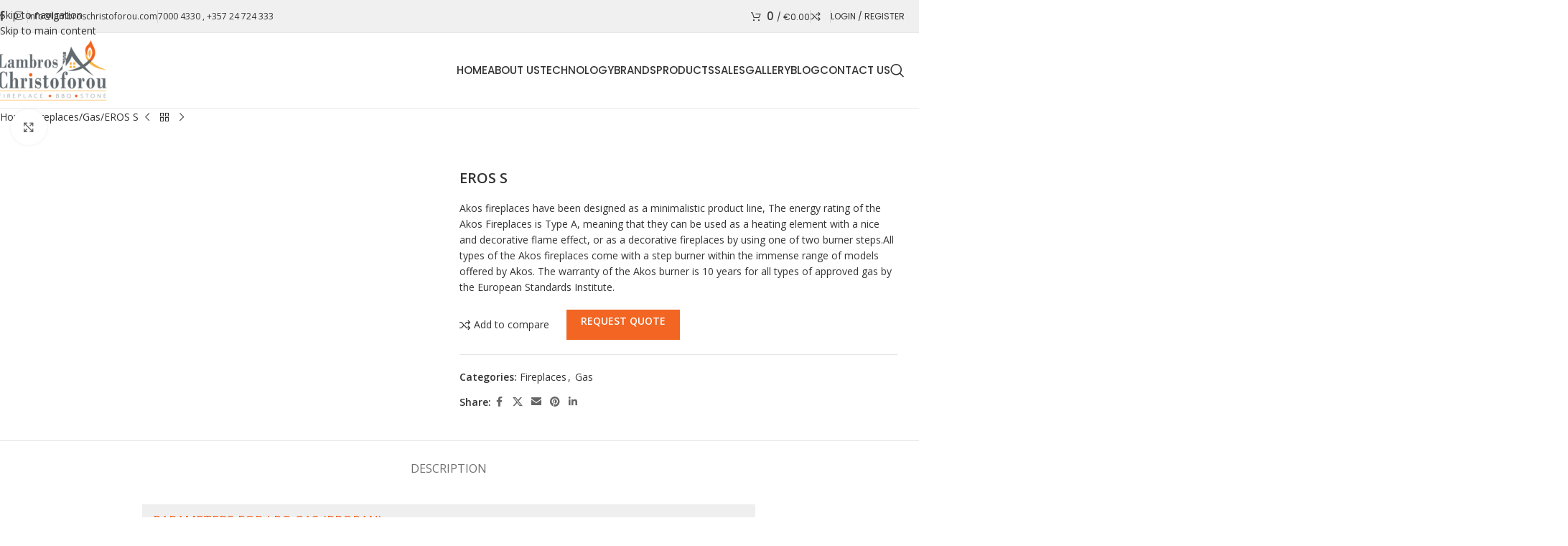

--- FILE ---
content_type: text/html; charset=UTF-8
request_url: https://www.lambroschristoforou.com/product/eros-s/
body_size: 30782
content:
<!DOCTYPE html>
<html lang="en-US">
<head>
	<meta charset="UTF-8">
	<link rel="profile" href="https://gmpg.org/xfn/11">
	<link rel="pingback" href="https://www.lambroschristoforou.com/xmlrpc.php">

	<meta name='robots' content='index, follow, max-image-preview:large, max-snippet:-1, max-video-preview:-1' />
	<style>img:is([sizes="auto" i], [sizes^="auto," i]) { contain-intrinsic-size: 3000px 1500px }</style>
	
	<!-- This site is optimized with the Yoast SEO plugin v26.1.1 - https://yoast.com/wordpress/plugins/seo/ -->
	<title>EROS S - Fireplaces in Cyprus, gas grills and barbecue</title>
	<link rel="canonical" href="https://www.lambroschristoforou.com/product/eros-s/" />
	<meta property="og:locale" content="en_US" />
	<meta property="og:type" content="article" />
	<meta property="og:title" content="EROS S - Fireplaces in Cyprus, gas grills and barbecue" />
	<meta property="og:description" content="Akos fireplaces have been designed as a minimalistic product line, The energy rating of the Akos Fireplaces is Type A, meaning that they can be used as a heating element with a nice and decorative flame effect, or as a decorative fireplaces by using one of two burner steps.All types of the Akos fireplaces come with a step burner within the immense range of models offered by Akos. The warranty of the Akos burner is 10 years for all types of approved gas by the European Standards Institute." />
	<meta property="og:url" content="https://www.lambroschristoforou.com/product/eros-s/" />
	<meta property="og:site_name" content="Fireplaces in Cyprus, gas grills and barbecue" />
	<meta property="article:publisher" content="https://www.facebook.com/lambroschristoforoultd/" />
	<meta property="article:modified_time" content="2021-04-16T07:45:20+00:00" />
	<meta property="og:image" content="https://www.lambroschristoforou.com/wp-content/uploads/2021/04/eros-s-add.jpeg" />
	<meta property="og:image:width" content="1200" />
	<meta property="og:image:height" content="800" />
	<meta property="og:image:type" content="image/jpeg" />
	<meta name="twitter:card" content="summary_large_image" />
	<meta name="twitter:label1" content="Est. reading time" />
	<meta name="twitter:data1" content="5 minutes" />
	<script type="application/ld+json" class="yoast-schema-graph">{"@context":"https://schema.org","@graph":[{"@type":"WebPage","@id":"https://www.lambroschristoforou.com/product/eros-s/","url":"https://www.lambroschristoforou.com/product/eros-s/","name":"EROS S - Fireplaces in Cyprus, gas grills and barbecue","isPartOf":{"@id":"https://www.lambroschristoforou.com/#website"},"primaryImageOfPage":{"@id":"https://www.lambroschristoforou.com/product/eros-s/#primaryimage"},"image":{"@id":"https://www.lambroschristoforou.com/product/eros-s/#primaryimage"},"thumbnailUrl":"https://www.lambroschristoforou.com/wp-content/uploads/2021/04/eros-s-add.jpeg","datePublished":"2021-04-16T07:42:02+00:00","dateModified":"2021-04-16T07:45:20+00:00","breadcrumb":{"@id":"https://www.lambroschristoforou.com/product/eros-s/#breadcrumb"},"inLanguage":"en-US","potentialAction":[{"@type":"ReadAction","target":["https://www.lambroschristoforou.com/product/eros-s/"]}]},{"@type":"ImageObject","inLanguage":"en-US","@id":"https://www.lambroschristoforou.com/product/eros-s/#primaryimage","url":"https://www.lambroschristoforou.com/wp-content/uploads/2021/04/eros-s-add.jpeg","contentUrl":"https://www.lambroschristoforou.com/wp-content/uploads/2021/04/eros-s-add.jpeg","width":1200,"height":800,"caption":"Eros S"},{"@type":"BreadcrumbList","@id":"https://www.lambroschristoforou.com/product/eros-s/#breadcrumb","itemListElement":[{"@type":"ListItem","position":1,"name":"Home","item":"https://www.lambroschristoforou.com/"},{"@type":"ListItem","position":2,"name":"Shop","item":"https://www.lambroschristoforou.com/shop/"},{"@type":"ListItem","position":3,"name":"EROS S"}]},{"@type":"WebSite","@id":"https://www.lambroschristoforou.com/#website","url":"https://www.lambroschristoforou.com/","name":"Fireplaces in Cyprus, gas grills and barbecue","description":"","publisher":{"@id":"https://www.lambroschristoforou.com/#organization"},"potentialAction":[{"@type":"SearchAction","target":{"@type":"EntryPoint","urlTemplate":"https://www.lambroschristoforou.com/?s={search_term_string}"},"query-input":{"@type":"PropertyValueSpecification","valueRequired":true,"valueName":"search_term_string"}}],"inLanguage":"en-US"},{"@type":"Organization","@id":"https://www.lambroschristoforou.com/#organization","name":"Fireplaces in Cyprus, gas grills and barbecue","url":"https://www.lambroschristoforou.com/","logo":{"@type":"ImageObject","inLanguage":"en-US","@id":"https://www.lambroschristoforou.com/#/schema/logo/image/","url":"https://www.lambroschristoforou.com/wp-content/uploads/2021/01/website_logo.jpg","contentUrl":"https://www.lambroschristoforou.com/wp-content/uploads/2021/01/website_logo.jpg","width":600,"height":346,"caption":"Fireplaces in Cyprus, gas grills and barbecue"},"image":{"@id":"https://www.lambroschristoforou.com/#/schema/logo/image/"},"sameAs":["https://www.facebook.com/lambroschristoforoultd/","https://www.instagram.com/lambroschristoforoultd/"]}]}</script>
	<!-- / Yoast SEO plugin. -->


<link rel='dns-prefetch' href='//fonts.googleapis.com' />
<link rel="alternate" type="application/rss+xml" title="Fireplaces in Cyprus, gas grills and barbecue &raquo; Feed" href="https://www.lambroschristoforou.com/feed/" />
<link rel="alternate" type="application/rss+xml" title="Fireplaces in Cyprus, gas grills and barbecue &raquo; Comments Feed" href="https://www.lambroschristoforou.com/comments/feed/" />
<link rel="alternate" type="application/rss+xml" title="Fireplaces in Cyprus, gas grills and barbecue &raquo; EROS S Comments Feed" href="https://www.lambroschristoforou.com/product/eros-s/feed/" />
<meta property="fb:admins" content="554748528"/><meta property="og:title" content="EROS S"/><meta property="og:type" content="article"/><meta property="og:url" content="https://www.lambroschristoforou.com/product/eros-s/"/><meta property="og:site_name" content="Fireplaces in Cyprus, gas grills and barbecue"/><meta property="og:description" content="" /><meta property="og:image" content="https://www.lambroschristoforou.com/wp-content/uploads/2021/04/eros-s-add-300x200.jpeg"/>
<link rel='stylesheet' id='wp-block-library-css' href='https://www.lambroschristoforou.com/wp-includes/css/dist/block-library/style.min.css?ver=6.8.3' type='text/css' media='all' />
<style id='safe-svg-svg-icon-style-inline-css' type='text/css'>
.safe-svg-cover{text-align:center}.safe-svg-cover .safe-svg-inside{display:inline-block;max-width:100%}.safe-svg-cover svg{fill:currentColor;height:100%;max-height:100%;max-width:100%;width:100%}

</style>
<style id='global-styles-inline-css' type='text/css'>
:root{--wp--preset--aspect-ratio--square: 1;--wp--preset--aspect-ratio--4-3: 4/3;--wp--preset--aspect-ratio--3-4: 3/4;--wp--preset--aspect-ratio--3-2: 3/2;--wp--preset--aspect-ratio--2-3: 2/3;--wp--preset--aspect-ratio--16-9: 16/9;--wp--preset--aspect-ratio--9-16: 9/16;--wp--preset--color--black: #000000;--wp--preset--color--cyan-bluish-gray: #abb8c3;--wp--preset--color--white: #ffffff;--wp--preset--color--pale-pink: #f78da7;--wp--preset--color--vivid-red: #cf2e2e;--wp--preset--color--luminous-vivid-orange: #ff6900;--wp--preset--color--luminous-vivid-amber: #fcb900;--wp--preset--color--light-green-cyan: #7bdcb5;--wp--preset--color--vivid-green-cyan: #00d084;--wp--preset--color--pale-cyan-blue: #8ed1fc;--wp--preset--color--vivid-cyan-blue: #0693e3;--wp--preset--color--vivid-purple: #9b51e0;--wp--preset--gradient--vivid-cyan-blue-to-vivid-purple: linear-gradient(135deg,rgba(6,147,227,1) 0%,rgb(155,81,224) 100%);--wp--preset--gradient--light-green-cyan-to-vivid-green-cyan: linear-gradient(135deg,rgb(122,220,180) 0%,rgb(0,208,130) 100%);--wp--preset--gradient--luminous-vivid-amber-to-luminous-vivid-orange: linear-gradient(135deg,rgba(252,185,0,1) 0%,rgba(255,105,0,1) 100%);--wp--preset--gradient--luminous-vivid-orange-to-vivid-red: linear-gradient(135deg,rgba(255,105,0,1) 0%,rgb(207,46,46) 100%);--wp--preset--gradient--very-light-gray-to-cyan-bluish-gray: linear-gradient(135deg,rgb(238,238,238) 0%,rgb(169,184,195) 100%);--wp--preset--gradient--cool-to-warm-spectrum: linear-gradient(135deg,rgb(74,234,220) 0%,rgb(151,120,209) 20%,rgb(207,42,186) 40%,rgb(238,44,130) 60%,rgb(251,105,98) 80%,rgb(254,248,76) 100%);--wp--preset--gradient--blush-light-purple: linear-gradient(135deg,rgb(255,206,236) 0%,rgb(152,150,240) 100%);--wp--preset--gradient--blush-bordeaux: linear-gradient(135deg,rgb(254,205,165) 0%,rgb(254,45,45) 50%,rgb(107,0,62) 100%);--wp--preset--gradient--luminous-dusk: linear-gradient(135deg,rgb(255,203,112) 0%,rgb(199,81,192) 50%,rgb(65,88,208) 100%);--wp--preset--gradient--pale-ocean: linear-gradient(135deg,rgb(255,245,203) 0%,rgb(182,227,212) 50%,rgb(51,167,181) 100%);--wp--preset--gradient--electric-grass: linear-gradient(135deg,rgb(202,248,128) 0%,rgb(113,206,126) 100%);--wp--preset--gradient--midnight: linear-gradient(135deg,rgb(2,3,129) 0%,rgb(40,116,252) 100%);--wp--preset--font-size--small: 13px;--wp--preset--font-size--medium: 20px;--wp--preset--font-size--large: 36px;--wp--preset--font-size--x-large: 42px;--wp--preset--spacing--20: 0.44rem;--wp--preset--spacing--30: 0.67rem;--wp--preset--spacing--40: 1rem;--wp--preset--spacing--50: 1.5rem;--wp--preset--spacing--60: 2.25rem;--wp--preset--spacing--70: 3.38rem;--wp--preset--spacing--80: 5.06rem;--wp--preset--shadow--natural: 6px 6px 9px rgba(0, 0, 0, 0.2);--wp--preset--shadow--deep: 12px 12px 50px rgba(0, 0, 0, 0.4);--wp--preset--shadow--sharp: 6px 6px 0px rgba(0, 0, 0, 0.2);--wp--preset--shadow--outlined: 6px 6px 0px -3px rgba(255, 255, 255, 1), 6px 6px rgba(0, 0, 0, 1);--wp--preset--shadow--crisp: 6px 6px 0px rgba(0, 0, 0, 1);}:where(body) { margin: 0; }.wp-site-blocks > .alignleft { float: left; margin-right: 2em; }.wp-site-blocks > .alignright { float: right; margin-left: 2em; }.wp-site-blocks > .aligncenter { justify-content: center; margin-left: auto; margin-right: auto; }:where(.is-layout-flex){gap: 0.5em;}:where(.is-layout-grid){gap: 0.5em;}.is-layout-flow > .alignleft{float: left;margin-inline-start: 0;margin-inline-end: 2em;}.is-layout-flow > .alignright{float: right;margin-inline-start: 2em;margin-inline-end: 0;}.is-layout-flow > .aligncenter{margin-left: auto !important;margin-right: auto !important;}.is-layout-constrained > .alignleft{float: left;margin-inline-start: 0;margin-inline-end: 2em;}.is-layout-constrained > .alignright{float: right;margin-inline-start: 2em;margin-inline-end: 0;}.is-layout-constrained > .aligncenter{margin-left: auto !important;margin-right: auto !important;}.is-layout-constrained > :where(:not(.alignleft):not(.alignright):not(.alignfull)){margin-left: auto !important;margin-right: auto !important;}body .is-layout-flex{display: flex;}.is-layout-flex{flex-wrap: wrap;align-items: center;}.is-layout-flex > :is(*, div){margin: 0;}body .is-layout-grid{display: grid;}.is-layout-grid > :is(*, div){margin: 0;}body{padding-top: 0px;padding-right: 0px;padding-bottom: 0px;padding-left: 0px;}a:where(:not(.wp-element-button)){text-decoration: none;}:root :where(.wp-element-button, .wp-block-button__link){background-color: #32373c;border-width: 0;color: #fff;font-family: inherit;font-size: inherit;line-height: inherit;padding: calc(0.667em + 2px) calc(1.333em + 2px);text-decoration: none;}.has-black-color{color: var(--wp--preset--color--black) !important;}.has-cyan-bluish-gray-color{color: var(--wp--preset--color--cyan-bluish-gray) !important;}.has-white-color{color: var(--wp--preset--color--white) !important;}.has-pale-pink-color{color: var(--wp--preset--color--pale-pink) !important;}.has-vivid-red-color{color: var(--wp--preset--color--vivid-red) !important;}.has-luminous-vivid-orange-color{color: var(--wp--preset--color--luminous-vivid-orange) !important;}.has-luminous-vivid-amber-color{color: var(--wp--preset--color--luminous-vivid-amber) !important;}.has-light-green-cyan-color{color: var(--wp--preset--color--light-green-cyan) !important;}.has-vivid-green-cyan-color{color: var(--wp--preset--color--vivid-green-cyan) !important;}.has-pale-cyan-blue-color{color: var(--wp--preset--color--pale-cyan-blue) !important;}.has-vivid-cyan-blue-color{color: var(--wp--preset--color--vivid-cyan-blue) !important;}.has-vivid-purple-color{color: var(--wp--preset--color--vivid-purple) !important;}.has-black-background-color{background-color: var(--wp--preset--color--black) !important;}.has-cyan-bluish-gray-background-color{background-color: var(--wp--preset--color--cyan-bluish-gray) !important;}.has-white-background-color{background-color: var(--wp--preset--color--white) !important;}.has-pale-pink-background-color{background-color: var(--wp--preset--color--pale-pink) !important;}.has-vivid-red-background-color{background-color: var(--wp--preset--color--vivid-red) !important;}.has-luminous-vivid-orange-background-color{background-color: var(--wp--preset--color--luminous-vivid-orange) !important;}.has-luminous-vivid-amber-background-color{background-color: var(--wp--preset--color--luminous-vivid-amber) !important;}.has-light-green-cyan-background-color{background-color: var(--wp--preset--color--light-green-cyan) !important;}.has-vivid-green-cyan-background-color{background-color: var(--wp--preset--color--vivid-green-cyan) !important;}.has-pale-cyan-blue-background-color{background-color: var(--wp--preset--color--pale-cyan-blue) !important;}.has-vivid-cyan-blue-background-color{background-color: var(--wp--preset--color--vivid-cyan-blue) !important;}.has-vivid-purple-background-color{background-color: var(--wp--preset--color--vivid-purple) !important;}.has-black-border-color{border-color: var(--wp--preset--color--black) !important;}.has-cyan-bluish-gray-border-color{border-color: var(--wp--preset--color--cyan-bluish-gray) !important;}.has-white-border-color{border-color: var(--wp--preset--color--white) !important;}.has-pale-pink-border-color{border-color: var(--wp--preset--color--pale-pink) !important;}.has-vivid-red-border-color{border-color: var(--wp--preset--color--vivid-red) !important;}.has-luminous-vivid-orange-border-color{border-color: var(--wp--preset--color--luminous-vivid-orange) !important;}.has-luminous-vivid-amber-border-color{border-color: var(--wp--preset--color--luminous-vivid-amber) !important;}.has-light-green-cyan-border-color{border-color: var(--wp--preset--color--light-green-cyan) !important;}.has-vivid-green-cyan-border-color{border-color: var(--wp--preset--color--vivid-green-cyan) !important;}.has-pale-cyan-blue-border-color{border-color: var(--wp--preset--color--pale-cyan-blue) !important;}.has-vivid-cyan-blue-border-color{border-color: var(--wp--preset--color--vivid-cyan-blue) !important;}.has-vivid-purple-border-color{border-color: var(--wp--preset--color--vivid-purple) !important;}.has-vivid-cyan-blue-to-vivid-purple-gradient-background{background: var(--wp--preset--gradient--vivid-cyan-blue-to-vivid-purple) !important;}.has-light-green-cyan-to-vivid-green-cyan-gradient-background{background: var(--wp--preset--gradient--light-green-cyan-to-vivid-green-cyan) !important;}.has-luminous-vivid-amber-to-luminous-vivid-orange-gradient-background{background: var(--wp--preset--gradient--luminous-vivid-amber-to-luminous-vivid-orange) !important;}.has-luminous-vivid-orange-to-vivid-red-gradient-background{background: var(--wp--preset--gradient--luminous-vivid-orange-to-vivid-red) !important;}.has-very-light-gray-to-cyan-bluish-gray-gradient-background{background: var(--wp--preset--gradient--very-light-gray-to-cyan-bluish-gray) !important;}.has-cool-to-warm-spectrum-gradient-background{background: var(--wp--preset--gradient--cool-to-warm-spectrum) !important;}.has-blush-light-purple-gradient-background{background: var(--wp--preset--gradient--blush-light-purple) !important;}.has-blush-bordeaux-gradient-background{background: var(--wp--preset--gradient--blush-bordeaux) !important;}.has-luminous-dusk-gradient-background{background: var(--wp--preset--gradient--luminous-dusk) !important;}.has-pale-ocean-gradient-background{background: var(--wp--preset--gradient--pale-ocean) !important;}.has-electric-grass-gradient-background{background: var(--wp--preset--gradient--electric-grass) !important;}.has-midnight-gradient-background{background: var(--wp--preset--gradient--midnight) !important;}.has-small-font-size{font-size: var(--wp--preset--font-size--small) !important;}.has-medium-font-size{font-size: var(--wp--preset--font-size--medium) !important;}.has-large-font-size{font-size: var(--wp--preset--font-size--large) !important;}.has-x-large-font-size{font-size: var(--wp--preset--font-size--x-large) !important;}
:where(.wp-block-post-template.is-layout-flex){gap: 1.25em;}:where(.wp-block-post-template.is-layout-grid){gap: 1.25em;}
:where(.wp-block-columns.is-layout-flex){gap: 2em;}:where(.wp-block-columns.is-layout-grid){gap: 2em;}
:root :where(.wp-block-pullquote){font-size: 1.5em;line-height: 1.6;}
</style>
<link rel='stylesheet' id='eg-fontawesome-css' href='https://www.lambroschristoforou.com/wp-content/plugins/everest-gallery/css/font-awesome.min.css?ver=1.0.3' type='text/css' media='all' />
<link rel='stylesheet' id='eg-frontend-css' href='https://www.lambroschristoforou.com/wp-content/plugins/everest-gallery/css/eg-frontend.css?ver=1.0.3' type='text/css' media='all' />
<link rel='stylesheet' id='eg-pretty-photo-css' href='https://www.lambroschristoforou.com/wp-content/plugins/everest-gallery/css/prettyPhoto.css?ver=1.0.3' type='text/css' media='all' />
<link rel='stylesheet' id='eg-colorbox-css' href='https://www.lambroschristoforou.com/wp-content/plugins/everest-gallery/css/eg-colorbox.css?ver=1.0.3' type='text/css' media='all' />
<link rel='stylesheet' id='eg-magnific-popup-css' href='https://www.lambroschristoforou.com/wp-content/plugins/everest-gallery/css/magnific-popup.css?ver=1.0.3' type='text/css' media='all' />
<link rel='stylesheet' id='eg-animate-css' href='https://www.lambroschristoforou.com/wp-content/plugins/everest-gallery/css/animate.css?ver=1.0.3' type='text/css' media='all' />
<link rel='stylesheet' id='eg-bxslider-css' href='https://www.lambroschristoforou.com/wp-content/plugins/everest-gallery/css/jquery.bxslider.min.css?ver=1.0.3' type='text/css' media='all' />
<link rel='stylesheet' id='woof-css' href='https://www.lambroschristoforou.com/wp-content/plugins/woocommerce-products-filter/css/front.css?ver=2.2.4' type='text/css' media='all' />
<link rel='stylesheet' id='chosen-drop-down-css' href='https://www.lambroschristoforou.com/wp-content/plugins/woocommerce-products-filter/js/chosen/chosen.min.css?ver=2.2.4' type='text/css' media='all' />
<link rel='stylesheet' id='icheck-jquery-color-css' href='https://www.lambroschristoforou.com/wp-content/plugins/woocommerce-products-filter/js/icheck/skins/flat/grey.css?ver=2.2.4' type='text/css' media='all' />
<style id='woocommerce-inline-inline-css' type='text/css'>
.woocommerce form .form-row .required { visibility: visible; }
</style>
<link rel='stylesheet' id='woo-variation-swatches-css' href='https://www.lambroschristoforou.com/wp-content/plugins/woo-variation-swatches/assets/css/frontend.min.css?ver=1760330951' type='text/css' media='all' />
<style id='woo-variation-swatches-inline-css' type='text/css'>
:root {
--wvs-tick:url("data:image/svg+xml;utf8,%3Csvg filter='drop-shadow(0px 0px 2px rgb(0 0 0 / .8))' xmlns='http://www.w3.org/2000/svg'  viewBox='0 0 30 30'%3E%3Cpath fill='none' stroke='%23ffffff' stroke-linecap='round' stroke-linejoin='round' stroke-width='4' d='M4 16L11 23 27 7'/%3E%3C/svg%3E");

--wvs-cross:url("data:image/svg+xml;utf8,%3Csvg filter='drop-shadow(0px 0px 5px rgb(255 255 255 / .6))' xmlns='http://www.w3.org/2000/svg' width='72px' height='72px' viewBox='0 0 24 24'%3E%3Cpath fill='none' stroke='%23ff0000' stroke-linecap='round' stroke-width='0.6' d='M5 5L19 19M19 5L5 19'/%3E%3C/svg%3E");
--wvs-single-product-item-width:30px;
--wvs-single-product-item-height:30px;
--wvs-single-product-item-font-size:16px}
</style>
<link rel='stylesheet' id='yith_ywraq_frontend-css' href='https://www.lambroschristoforou.com/wp-content/plugins/yith-woocommerce-request-a-quote/assets/css/frontend.css?ver=2.46.0' type='text/css' media='all' />
<style id='yith_ywraq_frontend-inline-css' type='text/css'>
.woocommerce .add-request-quote-button.button, .woocommerce .add-request-quote-button-addons.button, .yith-wceop-ywraq-button-wrapper .add-request-quote-button.button, .yith-wceop-ywraq-button-wrapper .add-request-quote-button-addons.button{
    background-color: rgb(242,101,34)!important;
    color: #ffffff!important;
}
.woocommerce .add-request-quote-button.button:hover,  .woocommerce .add-request-quote-button-addons.button:hover,.yith-wceop-ywraq-button-wrapper .add-request-quote-button.button:hover,  .yith-wceop-ywraq-button-wrapper .add-request-quote-button-addons.button:hover{
    background-color: rgb(51,51,51)!important;
    color: #ffffff!important;
}

.woocommerce.single-product button.single_add_to_cart_button.button {margin-right: 5px;}
	.woocommerce.single-product .product .yith-ywraq-add-to-quote {display: inline-block; vertical-align: middle;margin-top: 5px;}
	
</style>
<link rel='stylesheet' id='child-style-css' href='https://www.lambroschristoforou.com/wp-content/themes/woodmart-child/style.css?ver=8.3.3' type='text/css' media='all' />
<link rel='stylesheet' id='js_composer_front-css' href='https://www.lambroschristoforou.com/wp-content/uploads/2023/10/js_composer-1696510865.css?ver=8.3.3' type='text/css' media='all' />
<link rel='stylesheet' id='wd-style-base-css' href='https://www.lambroschristoforou.com/wp-content/themes/woodmart/css/parts/base.min.css?ver=8.3.3' type='text/css' media='all' />
<link rel='stylesheet' id='wd-helpers-wpb-elem-css' href='https://www.lambroschristoforou.com/wp-content/themes/woodmart/css/parts/helpers-wpb-elem.min.css?ver=8.3.3' type='text/css' media='all' />
<link rel='stylesheet' id='wd-lazy-loading-css' href='https://www.lambroschristoforou.com/wp-content/themes/woodmart/css/parts/opt-lazy-load.min.css?ver=8.3.3' type='text/css' media='all' />
<link rel='stylesheet' id='wd-revolution-slider-css' href='https://www.lambroschristoforou.com/wp-content/themes/woodmart/css/parts/int-rev-slider.min.css?ver=8.3.3' type='text/css' media='all' />
<link rel='stylesheet' id='wd-woo-yith-req-quote-css' href='https://www.lambroschristoforou.com/wp-content/themes/woodmart/css/parts/int-woo-yith-request-quote.min.css?ver=8.3.3' type='text/css' media='all' />
<link rel='stylesheet' id='wd-woo-mod-grid-css' href='https://www.lambroschristoforou.com/wp-content/themes/woodmart/css/parts/woo-mod-grid.min.css?ver=8.3.3' type='text/css' media='all' />
<link rel='stylesheet' id='wd-woo-mod-quantity-css' href='https://www.lambroschristoforou.com/wp-content/themes/woodmart/css/parts/woo-mod-quantity.min.css?ver=8.3.3' type='text/css' media='all' />
<link rel='stylesheet' id='wd-woo-mod-shop-table-css' href='https://www.lambroschristoforou.com/wp-content/themes/woodmart/css/parts/woo-mod-shop-table.min.css?ver=8.3.3' type='text/css' media='all' />
<link rel='stylesheet' id='wd-select2-css' href='https://www.lambroschristoforou.com/wp-content/themes/woodmart/css/parts/woo-lib-select2.min.css?ver=8.3.3' type='text/css' media='all' />
<link rel='stylesheet' id='wd-wpbakery-base-css' href='https://www.lambroschristoforou.com/wp-content/themes/woodmart/css/parts/int-wpb-base.min.css?ver=8.3.3' type='text/css' media='all' />
<link rel='stylesheet' id='wd-wpbakery-base-deprecated-css' href='https://www.lambroschristoforou.com/wp-content/themes/woodmart/css/parts/int-wpb-base-deprecated.min.css?ver=8.3.3' type='text/css' media='all' />
<link rel='stylesheet' id='wd-woocommerce-base-css' href='https://www.lambroschristoforou.com/wp-content/themes/woodmart/css/parts/woocommerce-base.min.css?ver=8.3.3' type='text/css' media='all' />
<link rel='stylesheet' id='wd-mod-star-rating-css' href='https://www.lambroschristoforou.com/wp-content/themes/woodmart/css/parts/mod-star-rating.min.css?ver=8.3.3' type='text/css' media='all' />
<link rel='stylesheet' id='wd-woocommerce-block-notices-css' href='https://www.lambroschristoforou.com/wp-content/themes/woodmart/css/parts/woo-mod-block-notices.min.css?ver=8.3.3' type='text/css' media='all' />
<link rel='stylesheet' id='wd-woo-single-prod-el-base-css' href='https://www.lambroschristoforou.com/wp-content/themes/woodmart/css/parts/woo-single-prod-el-base.min.css?ver=8.3.3' type='text/css' media='all' />
<link rel='stylesheet' id='wd-woo-mod-stock-status-css' href='https://www.lambroschristoforou.com/wp-content/themes/woodmart/css/parts/woo-mod-stock-status.min.css?ver=8.3.3' type='text/css' media='all' />
<link rel='stylesheet' id='wd-woo-mod-shop-attributes-css' href='https://www.lambroschristoforou.com/wp-content/themes/woodmart/css/parts/woo-mod-shop-attributes.min.css?ver=8.3.3' type='text/css' media='all' />
<link rel='stylesheet' id='wd-opt-form-underline-css' href='https://www.lambroschristoforou.com/wp-content/themes/woodmart/css/parts/opt-form-underline.min.css?ver=8.3.3' type='text/css' media='all' />
<link rel='stylesheet' id='wd-wp-blocks-css' href='https://www.lambroschristoforou.com/wp-content/themes/woodmart/css/parts/wp-blocks.min.css?ver=8.3.3' type='text/css' media='all' />
<link rel='stylesheet' id='wd-header-base-css' href='https://www.lambroschristoforou.com/wp-content/themes/woodmart/css/parts/header-base.min.css?ver=8.3.3' type='text/css' media='all' />
<link rel='stylesheet' id='wd-mod-tools-css' href='https://www.lambroschristoforou.com/wp-content/themes/woodmart/css/parts/mod-tools.min.css?ver=8.3.3' type='text/css' media='all' />
<link rel='stylesheet' id='wd-header-elements-base-css' href='https://www.lambroschristoforou.com/wp-content/themes/woodmart/css/parts/header-el-base.min.css?ver=8.3.3' type='text/css' media='all' />
<link rel='stylesheet' id='wd-social-icons-css' href='https://www.lambroschristoforou.com/wp-content/themes/woodmart/css/parts/el-social-icons.min.css?ver=8.3.3' type='text/css' media='all' />
<link rel='stylesheet' id='wd-header-cart-side-css' href='https://www.lambroschristoforou.com/wp-content/themes/woodmart/css/parts/header-el-cart-side.min.css?ver=8.3.3' type='text/css' media='all' />
<link rel='stylesheet' id='wd-header-cart-css' href='https://www.lambroschristoforou.com/wp-content/themes/woodmart/css/parts/header-el-cart.min.css?ver=8.3.3' type='text/css' media='all' />
<link rel='stylesheet' id='wd-widget-shopping-cart-css' href='https://www.lambroschristoforou.com/wp-content/themes/woodmart/css/parts/woo-widget-shopping-cart.min.css?ver=8.3.3' type='text/css' media='all' />
<link rel='stylesheet' id='wd-widget-product-list-css' href='https://www.lambroschristoforou.com/wp-content/themes/woodmart/css/parts/woo-widget-product-list.min.css?ver=8.3.3' type='text/css' media='all' />
<link rel='stylesheet' id='wd-header-my-account-dropdown-css' href='https://www.lambroschristoforou.com/wp-content/themes/woodmart/css/parts/header-el-my-account-dropdown.min.css?ver=8.3.3' type='text/css' media='all' />
<link rel='stylesheet' id='wd-woo-mod-login-form-css' href='https://www.lambroschristoforou.com/wp-content/themes/woodmart/css/parts/woo-mod-login-form.min.css?ver=8.3.3' type='text/css' media='all' />
<link rel='stylesheet' id='wd-header-my-account-css' href='https://www.lambroschristoforou.com/wp-content/themes/woodmart/css/parts/header-el-my-account.min.css?ver=8.3.3' type='text/css' media='all' />
<link rel='stylesheet' id='wd-header-mod-content-calc-css' href='https://www.lambroschristoforou.com/wp-content/themes/woodmart/css/parts/header-mod-content-calc.min.css?ver=8.3.3' type='text/css' media='all' />
<link rel='stylesheet' id='wd-header-search-css' href='https://www.lambroschristoforou.com/wp-content/themes/woodmart/css/parts/header-el-search.min.css?ver=8.3.3' type='text/css' media='all' />
<link rel='stylesheet' id='wd-header-mobile-nav-dropdown-css' href='https://www.lambroschristoforou.com/wp-content/themes/woodmart/css/parts/header-el-mobile-nav-dropdown.min.css?ver=8.3.3' type='text/css' media='all' />
<link rel='stylesheet' id='wd-woo-single-prod-predefined-css' href='https://www.lambroschristoforou.com/wp-content/themes/woodmart/css/parts/woo-single-prod-predefined.min.css?ver=8.3.3' type='text/css' media='all' />
<link rel='stylesheet' id='wd-woo-single-prod-and-quick-view-predefined-css' href='https://www.lambroschristoforou.com/wp-content/themes/woodmart/css/parts/woo-single-prod-and-quick-view-predefined.min.css?ver=8.3.3' type='text/css' media='all' />
<link rel='stylesheet' id='wd-woo-single-prod-el-tabs-predefined-css' href='https://www.lambroschristoforou.com/wp-content/themes/woodmart/css/parts/woo-single-prod-el-tabs-predefined.min.css?ver=8.3.3' type='text/css' media='all' />
<link rel='stylesheet' id='wd-woo-single-prod-el-navigation-css' href='https://www.lambroschristoforou.com/wp-content/themes/woodmart/css/parts/woo-single-prod-el-navigation.min.css?ver=8.3.3' type='text/css' media='all' />
<link rel='stylesheet' id='wd-woo-single-prod-el-gallery-css' href='https://www.lambroschristoforou.com/wp-content/themes/woodmart/css/parts/woo-single-prod-el-gallery.min.css?ver=8.3.3' type='text/css' media='all' />
<link rel='stylesheet' id='wd-woo-single-prod-el-gallery-opt-thumb-left-desktop-css' href='https://www.lambroschristoforou.com/wp-content/themes/woodmart/css/parts/woo-single-prod-el-gallery-opt-thumb-left-desktop.min.css?ver=8.3.3' type='text/css' media='all' />
<link rel='stylesheet' id='wd-swiper-css' href='https://www.lambroschristoforou.com/wp-content/themes/woodmart/css/parts/lib-swiper.min.css?ver=8.3.3' type='text/css' media='all' />
<link rel='stylesheet' id='wd-woo-mod-product-labels-css' href='https://www.lambroschristoforou.com/wp-content/themes/woodmart/css/parts/woo-mod-product-labels.min.css?ver=8.3.3' type='text/css' media='all' />
<link rel='stylesheet' id='wd-woo-mod-product-labels-round-css' href='https://www.lambroschristoforou.com/wp-content/themes/woodmart/css/parts/woo-mod-product-labels-round.min.css?ver=8.3.3' type='text/css' media='all' />
<link rel='stylesheet' id='wd-swiper-arrows-css' href='https://www.lambroschristoforou.com/wp-content/themes/woodmart/css/parts/lib-swiper-arrows.min.css?ver=8.3.3' type='text/css' media='all' />
<link rel='stylesheet' id='wd-photoswipe-css' href='https://www.lambroschristoforou.com/wp-content/themes/woodmart/css/parts/lib-photoswipe.min.css?ver=8.3.3' type='text/css' media='all' />
<link rel='stylesheet' id='wd-tabs-css' href='https://www.lambroschristoforou.com/wp-content/themes/woodmart/css/parts/el-tabs.min.css?ver=8.3.3' type='text/css' media='all' />
<link rel='stylesheet' id='wd-woo-single-prod-el-tabs-opt-layout-tabs-css' href='https://www.lambroschristoforou.com/wp-content/themes/woodmart/css/parts/woo-single-prod-el-tabs-opt-layout-tabs.min.css?ver=8.3.3' type='text/css' media='all' />
<link rel='stylesheet' id='wd-accordion-css' href='https://www.lambroschristoforou.com/wp-content/themes/woodmart/css/parts/el-accordion.min.css?ver=8.3.3' type='text/css' media='all' />
<link rel='stylesheet' id='wd-accordion-elem-wpb-css' href='https://www.lambroschristoforou.com/wp-content/themes/woodmart/css/parts/el-accordion-wpb-elem.min.css?ver=8.3.3' type='text/css' media='all' />
<link rel='stylesheet' id='wd-woo-single-prod-el-reviews-css' href='https://www.lambroschristoforou.com/wp-content/themes/woodmart/css/parts/woo-single-prod-el-reviews.min.css?ver=8.3.3' type='text/css' media='all' />
<link rel='stylesheet' id='wd-woo-single-prod-el-reviews-style-1-css' href='https://www.lambroschristoforou.com/wp-content/themes/woodmart/css/parts/woo-single-prod-el-reviews-style-1.min.css?ver=8.3.3' type='text/css' media='all' />
<link rel='stylesheet' id='wd-section-title-css' href='https://www.lambroschristoforou.com/wp-content/themes/woodmart/css/parts/el-section-title.min.css?ver=8.3.3' type='text/css' media='all' />
<link rel='stylesheet' id='wd-section-title-style-simple-and-brd-css' href='https://www.lambroschristoforou.com/wp-content/themes/woodmart/css/parts/el-section-title-style-simple-and-brd.min.css?ver=8.3.3' type='text/css' media='all' />
<link rel='stylesheet' id='wd-mod-highlighted-text-css' href='https://www.lambroschristoforou.com/wp-content/themes/woodmart/css/parts/mod-highlighted-text.min.css?ver=8.3.3' type='text/css' media='all' />
<link rel='stylesheet' id='wd-product-loop-css' href='https://www.lambroschristoforou.com/wp-content/themes/woodmart/css/parts/woo-product-loop.min.css?ver=8.3.3' type='text/css' media='all' />
<link rel='stylesheet' id='wd-product-loop-icons-css' href='https://www.lambroschristoforou.com/wp-content/themes/woodmart/css/parts/woo-product-loop-icons.min.css?ver=8.3.3' type='text/css' media='all' />
<link rel='stylesheet' id='wd-categories-loop-default-css' href='https://www.lambroschristoforou.com/wp-content/themes/woodmart/css/parts/woo-categories-loop-default-old.min.css?ver=8.3.3' type='text/css' media='all' />
<link rel='stylesheet' id='wd-woo-categories-loop-css' href='https://www.lambroschristoforou.com/wp-content/themes/woodmart/css/parts/woo-categories-loop.min.css?ver=8.3.3' type='text/css' media='all' />
<link rel='stylesheet' id='wd-categories-loop-css' href='https://www.lambroschristoforou.com/wp-content/themes/woodmart/css/parts/woo-categories-loop-old.min.css?ver=8.3.3' type='text/css' media='all' />
<link rel='stylesheet' id='wd-sticky-loader-css' href='https://www.lambroschristoforou.com/wp-content/themes/woodmart/css/parts/mod-sticky-loader.min.css?ver=8.3.3' type='text/css' media='all' />
<link rel='stylesheet' id='wd-mfp-popup-css' href='https://www.lambroschristoforou.com/wp-content/themes/woodmart/css/parts/lib-magnific-popup.min.css?ver=8.3.3' type='text/css' media='all' />
<link rel='stylesheet' id='wd-mod-animations-transform-css' href='https://www.lambroschristoforou.com/wp-content/themes/woodmart/css/parts/mod-animations-transform.min.css?ver=8.3.3' type='text/css' media='all' />
<link rel='stylesheet' id='wd-mod-transform-css' href='https://www.lambroschristoforou.com/wp-content/themes/woodmart/css/parts/mod-transform.min.css?ver=8.3.3' type='text/css' media='all' />
<link rel='stylesheet' id='wd-swiper-pagin-css' href='https://www.lambroschristoforou.com/wp-content/themes/woodmart/css/parts/lib-swiper-pagin.min.css?ver=8.3.3' type='text/css' media='all' />
<link rel='stylesheet' id='wd-footer-base-css' href='https://www.lambroschristoforou.com/wp-content/themes/woodmart/css/parts/footer-base.min.css?ver=8.3.3' type='text/css' media='all' />
<link rel='stylesheet' id='wd-scroll-top-css' href='https://www.lambroschristoforou.com/wp-content/themes/woodmart/css/parts/opt-scrolltotop.min.css?ver=8.3.3' type='text/css' media='all' />
<link rel='stylesheet' id='wd-header-search-fullscreen-css' href='https://www.lambroschristoforou.com/wp-content/themes/woodmart/css/parts/header-el-search-fullscreen-general.min.css?ver=8.3.3' type='text/css' media='all' />
<link rel='stylesheet' id='wd-header-search-fullscreen-1-css' href='https://www.lambroschristoforou.com/wp-content/themes/woodmart/css/parts/header-el-search-fullscreen-1.min.css?ver=8.3.3' type='text/css' media='all' />
<link rel='stylesheet' id='wd-wd-search-form-css' href='https://www.lambroschristoforou.com/wp-content/themes/woodmart/css/parts/wd-search-form.min.css?ver=8.3.3' type='text/css' media='all' />
<link rel='stylesheet' id='wd-wd-search-results-css' href='https://www.lambroschristoforou.com/wp-content/themes/woodmart/css/parts/wd-search-results.min.css?ver=8.3.3' type='text/css' media='all' />
<link rel='stylesheet' id='wd-wd-search-dropdown-css' href='https://www.lambroschristoforou.com/wp-content/themes/woodmart/css/parts/wd-search-dropdown.min.css?ver=8.3.3' type='text/css' media='all' />
<link rel='stylesheet' id='wd-cookies-popup-css' href='https://www.lambroschristoforou.com/wp-content/themes/woodmart/css/parts/opt-cookies.min.css?ver=8.3.3' type='text/css' media='all' />
<link rel='stylesheet' id='xts-style-default_header-css' href='https://www.lambroschristoforou.com/wp-content/uploads/2026/01/xts-default_header-1768379255.css?ver=8.3.3' type='text/css' media='all' />
<link rel='stylesheet' id='xts-style-theme_settings_default-css' href='https://www.lambroschristoforou.com/wp-content/uploads/2026/01/xts-theme_settings_default-1768386945.css?ver=8.3.3' type='text/css' media='all' />
<link rel='stylesheet' id='xts-google-fonts-css' href='https://fonts.googleapis.com/css?family=Open+Sans%3A400%2C600%7CPoppins%3A400%2C600%2C500&#038;ver=8.3.3' type='text/css' media='all' />
<script type="text/javascript" src="https://www.lambroschristoforou.com/wp-includes/js/jquery/jquery.min.js?ver=3.7.1" id="jquery-core-js"></script>
<script type="text/javascript" src="https://www.lambroschristoforou.com/wp-includes/js/jquery/jquery-migrate.min.js?ver=3.4.1" id="jquery-migrate-js"></script>
<script type="text/javascript" src="https://www.lambroschristoforou.com/wp-content/plugins/everest-gallery/js/jquery.bxslider.min.js?ver=1.0.3" id="eg-bxslider-script-js"></script>
<script type="text/javascript" src="https://www.lambroschristoforou.com/wp-content/plugins/everest-gallery/js/imagesloaded.min.js?ver=1.0.3" id="eg-imageloaded-script-js"></script>
<script type="text/javascript" src="https://www.lambroschristoforou.com/wp-content/plugins/everest-gallery/js/jquery.prettyPhoto.js?ver=1.0.3" id="eg-prettyphoto-js"></script>
<script type="text/javascript" src="https://www.lambroschristoforou.com/wp-content/plugins/everest-gallery/js/jquery.colorbox-min.js?ver=1.0.3" id="eg-colorbox-js"></script>
<script type="text/javascript" src="https://www.lambroschristoforou.com/wp-content/plugins/everest-gallery/js/isotope.js?ver=1.0.3" id="eg-isotope-script-js"></script>
<script type="text/javascript" src="https://www.lambroschristoforou.com/wp-content/plugins/everest-gallery/js/jquery.magnific-popup.min.js?ver=1.0.3" id="eg-magnific-popup-js"></script>
<script type="text/javascript" src="https://www.lambroschristoforou.com/wp-content/plugins/everest-gallery/js/jquery.everest-lightbox.js?ver=1.0.3" id="eg-everest-lightbox-js"></script>
<script type="text/javascript" id="eg-frontend-script-js-extra">
/* <![CDATA[ */
var eg_frontend_js_object = {"ajax_url":"https:\/\/www.lambroschristoforou.com\/wp-admin\/admin-ajax.php","strings":{"video_missing":"Video URL missing"},"ajax_nonce":"fca08390c0","plugin_url":"https:\/\/www.lambroschristoforou.com\/wp-content\/plugins\/everest-gallery\/"};
/* ]]> */
</script>
<script type="text/javascript" src="https://www.lambroschristoforou.com/wp-content/plugins/everest-gallery/js/eg-frontend.js?ver=1.0.3" id="eg-frontend-script-js"></script>
<script type="text/javascript" src="//www.lambroschristoforou.com/wp-content/plugins/revslider/sr6/assets/js/rbtools.min.js?ver=6.7.38" async id="tp-tools-js"></script>
<script type="text/javascript" src="//www.lambroschristoforou.com/wp-content/plugins/revslider/sr6/assets/js/rs6.min.js?ver=6.7.38" async id="revmin-js"></script>
<script type="text/javascript" src="https://www.lambroschristoforou.com/wp-content/plugins/woocommerce/assets/js/zoom/jquery.zoom.min.js?ver=1.7.21-wc.10.2.2" id="zoom-js" defer="defer" data-wp-strategy="defer"></script>
<script type="text/javascript" id="wc-single-product-js-extra">
/* <![CDATA[ */
var wc_single_product_params = {"i18n_required_rating_text":"Please select a rating","i18n_rating_options":["1 of 5 stars","2 of 5 stars","3 of 5 stars","4 of 5 stars","5 of 5 stars"],"i18n_product_gallery_trigger_text":"View full-screen image gallery","review_rating_required":"yes","flexslider":{"rtl":false,"animation":"slide","smoothHeight":true,"directionNav":false,"controlNav":"thumbnails","slideshow":false,"animationSpeed":500,"animationLoop":false,"allowOneSlide":false},"zoom_enabled":"","zoom_options":[],"photoswipe_enabled":"","photoswipe_options":{"shareEl":false,"closeOnScroll":false,"history":false,"hideAnimationDuration":0,"showAnimationDuration":0},"flexslider_enabled":""};
/* ]]> */
</script>
<script type="text/javascript" src="https://www.lambroschristoforou.com/wp-content/plugins/woocommerce/assets/js/frontend/single-product.min.js?ver=10.2.2" id="wc-single-product-js" defer="defer" data-wp-strategy="defer"></script>
<script type="text/javascript" src="https://www.lambroschristoforou.com/wp-content/plugins/woocommerce/assets/js/jquery-blockui/jquery.blockUI.min.js?ver=2.7.0-wc.10.2.2" id="jquery-blockui-js" data-wp-strategy="defer"></script>
<script type="text/javascript" src="https://www.lambroschristoforou.com/wp-content/plugins/woocommerce/assets/js/js-cookie/js.cookie.min.js?ver=2.1.4-wc.10.2.2" id="js-cookie-js" defer="defer" data-wp-strategy="defer"></script>
<script type="text/javascript" id="woocommerce-js-extra">
/* <![CDATA[ */
var woocommerce_params = {"ajax_url":"\/wp-admin\/admin-ajax.php","wc_ajax_url":"\/?wc-ajax=%%endpoint%%","i18n_password_show":"Show password","i18n_password_hide":"Hide password"};
/* ]]> */
</script>
<script type="text/javascript" src="https://www.lambroschristoforou.com/wp-content/plugins/woocommerce/assets/js/frontend/woocommerce.min.js?ver=10.2.2" id="woocommerce-js" defer="defer" data-wp-strategy="defer"></script>
<script type="text/javascript" src="https://www.lambroschristoforou.com/wp-content/themes/woodmart/js/libs/device.min.js?ver=8.3.3" id="wd-device-library-js"></script>
<script type="text/javascript" src="https://www.lambroschristoforou.com/wp-content/themes/woodmart/js/scripts/global/scrollBar.min.js?ver=8.3.3" id="wd-scrollbar-js"></script>
<script></script><link rel="https://api.w.org/" href="https://www.lambroschristoforou.com/wp-json/" /><link rel="alternate" title="JSON" type="application/json" href="https://www.lambroschristoforou.com/wp-json/wp/v2/product/9854" /><link rel="EditURI" type="application/rsd+xml" title="RSD" href="https://www.lambroschristoforou.com/xmlrpc.php?rsd" />
<meta name="generator" content="WordPress 6.8.3" />
<meta name="generator" content="WooCommerce 10.2.2" />
<link rel='shortlink' href='https://www.lambroschristoforou.com/?p=9854' />
<link rel="alternate" title="oEmbed (JSON)" type="application/json+oembed" href="https://www.lambroschristoforou.com/wp-json/oembed/1.0/embed?url=https%3A%2F%2Fwww.lambroschristoforou.com%2Fproduct%2Feros-s%2F" />
<link rel="alternate" title="oEmbed (XML)" type="text/xml+oembed" href="https://www.lambroschristoforou.com/wp-json/oembed/1.0/embed?url=https%3A%2F%2Fwww.lambroschristoforou.com%2Fproduct%2Feros-s%2F&#038;format=xml" />
<meta name="generator" content="Redux 4.5.8" /><meta name="google-site-verification" content="4Od3eQFyu0k0fjgknZNOMPPEIOJNXbQAebQlfwLLYyw" />
<!-- Google tag (gtag.js) -->
<script async src="https://www.googletagmanager.com/gtag/js?id=G-KRFHYMS1X9"></script>
<script>
  window.dataLayer = window.dataLayer || [];
  function gtag(){dataLayer.push(arguments);}
  gtag('js', new Date());

  gtag('config', 'G-KRFHYMS1X9');
</script>
<script type='application/ld+json'> 
{
  "@context": "http://www.schema.org",
  "@type": "WebSite",
  "name": "lambroschristoforou",
  "alternateName": "lambroschristoforou",
  "url": "https://www.lambroschristoforou.com/"
}
 </script>

					<meta name="viewport" content="width=device-width, initial-scale=1.0, maximum-scale=1.0, user-scalable=no">
										<noscript><style>.woocommerce-product-gallery{ opacity: 1 !important; }</style></noscript>
	<meta name="generator" content="Powered by WPBakery Page Builder - drag and drop page builder for WordPress."/>
<meta name="generator" content="Powered by Slider Revolution 6.7.38 - responsive, Mobile-Friendly Slider Plugin for WordPress with comfortable drag and drop interface." />
<link rel="icon" href="https://www.lambroschristoforou.com/wp-content/uploads/2021/01/favicon-100x100.jpg" sizes="32x32" />
<link rel="icon" href="https://www.lambroschristoforou.com/wp-content/uploads/2021/01/favicon.jpg" sizes="192x192" />
<link rel="apple-touch-icon" href="https://www.lambroschristoforou.com/wp-content/uploads/2021/01/favicon.jpg" />
<meta name="msapplication-TileImage" content="https://www.lambroschristoforou.com/wp-content/uploads/2021/01/favicon.jpg" />
<script>function setREVStartSize(e){
			//window.requestAnimationFrame(function() {
				window.RSIW = window.RSIW===undefined ? window.innerWidth : window.RSIW;
				window.RSIH = window.RSIH===undefined ? window.innerHeight : window.RSIH;
				try {
					var pw = document.getElementById(e.c).parentNode.offsetWidth,
						newh;
					pw = pw===0 || isNaN(pw) || (e.l=="fullwidth" || e.layout=="fullwidth") ? window.RSIW : pw;
					e.tabw = e.tabw===undefined ? 0 : parseInt(e.tabw);
					e.thumbw = e.thumbw===undefined ? 0 : parseInt(e.thumbw);
					e.tabh = e.tabh===undefined ? 0 : parseInt(e.tabh);
					e.thumbh = e.thumbh===undefined ? 0 : parseInt(e.thumbh);
					e.tabhide = e.tabhide===undefined ? 0 : parseInt(e.tabhide);
					e.thumbhide = e.thumbhide===undefined ? 0 : parseInt(e.thumbhide);
					e.mh = e.mh===undefined || e.mh=="" || e.mh==="auto" ? 0 : parseInt(e.mh,0);
					if(e.layout==="fullscreen" || e.l==="fullscreen")
						newh = Math.max(e.mh,window.RSIH);
					else{
						e.gw = Array.isArray(e.gw) ? e.gw : [e.gw];
						for (var i in e.rl) if (e.gw[i]===undefined || e.gw[i]===0) e.gw[i] = e.gw[i-1];
						e.gh = e.el===undefined || e.el==="" || (Array.isArray(e.el) && e.el.length==0)? e.gh : e.el;
						e.gh = Array.isArray(e.gh) ? e.gh : [e.gh];
						for (var i in e.rl) if (e.gh[i]===undefined || e.gh[i]===0) e.gh[i] = e.gh[i-1];
											
						var nl = new Array(e.rl.length),
							ix = 0,
							sl;
						e.tabw = e.tabhide>=pw ? 0 : e.tabw;
						e.thumbw = e.thumbhide>=pw ? 0 : e.thumbw;
						e.tabh = e.tabhide>=pw ? 0 : e.tabh;
						e.thumbh = e.thumbhide>=pw ? 0 : e.thumbh;
						for (var i in e.rl) nl[i] = e.rl[i]<window.RSIW ? 0 : e.rl[i];
						sl = nl[0];
						for (var i in nl) if (sl>nl[i] && nl[i]>0) { sl = nl[i]; ix=i;}
						var m = pw>(e.gw[ix]+e.tabw+e.thumbw) ? 1 : (pw-(e.tabw+e.thumbw)) / (e.gw[ix]);
						newh =  (e.gh[ix] * m) + (e.tabh + e.thumbh);
					}
					var el = document.getElementById(e.c);
					if (el!==null && el) el.style.height = newh+"px";
					el = document.getElementById(e.c+"_wrapper");
					if (el!==null && el) {
						el.style.height = newh+"px";
						el.style.display = "block";
					}
				} catch(e){
					console.log("Failure at Presize of Slider:" + e)
				}
			//});
		  };</script>
		<style type="text/css" id="wp-custom-css">
			.term-accessories-fireplace img{
	max-width: 100%;
}

.term-precast-concrete-bbqs img{
	max-width: 100%;
}

.term-fireplaces-gas img{
	max-width: 100%;
}		</style>
		<style>
		
		</style>        <script type="text/javascript">
            var woof_is_permalink =1;

            var woof_shop_page = "";
        
            var woof_really_curr_tax = {};
            var woof_current_page_link = location.protocol + '//' + location.host + location.pathname;
            //***lets remove pagination from woof_current_page_link
            woof_current_page_link = woof_current_page_link.replace(/\page\/[0-9]+/, "");
                            woof_current_page_link = "https://www.lambroschristoforou.com/shop/";
                            var woof_link = 'https://www.lambroschristoforou.com/wp-content/plugins/woocommerce-products-filter/';

                </script>

                <script>

            var woof_ajaxurl = "https://www.lambroschristoforou.com/wp-admin/admin-ajax.php";

            var woof_lang = {
                'orderby': "orderby",
                'date': "date",
                'perpage': "per page",
                'pricerange': "price range",
                'menu_order': "menu order",
                'popularity': "popularity",
                'rating': "rating",
                'price': "price low to high",
                'price-desc': "price high to low"
            };

            if (typeof woof_lang_custom == 'undefined') {
                var woof_lang_custom = {};/*!!important*/
            }

            //***

            var woof_is_mobile = 0;
        


            var woof_show_price_search_button = 0;
            var woof_show_price_search_type = 0;
        
            var woof_show_price_search_type = 1;

            var swoof_search_slug = "swoof";

        
            var icheck_skin = {};
                                    icheck_skin.skin = "flat";
                icheck_skin.color = "grey";
                if (window.navigator.msPointerEnabled && navigator.msMaxTouchPoints > 0) {
                    //icheck_skin = 'none';
                }
        
            var is_woof_use_chosen =1;

        

            var woof_current_values = '[]';
            //+++
            var woof_lang_loading = "Loading ...";

                        woof_lang_loading = "Please Wait.....";
        
            var woof_lang_show_products_filter = "show products filter";
            var woof_lang_hide_products_filter = "hide products filter";
            var woof_lang_pricerange = "price range";

            //+++

            var woof_use_beauty_scroll =0;
            //+++
            var woof_autosubmit =1;
            var woof_ajaxurl = "https://www.lambroschristoforou.com/wp-admin/admin-ajax.php";
            /*var woof_submit_link = "";*/
            var woof_is_ajax = 0;
            var woof_ajax_redraw = 0;
            var woof_ajax_page_num =1;
            var woof_ajax_first_done = false;
            var woof_checkboxes_slide_flag = true;


            //toggles
            var woof_toggle_type = "text";

            var woof_toggle_closed_text = "-";
            var woof_toggle_opened_text = "+";

            var woof_toggle_closed_image = "https://www.lambroschristoforou.com/wp-content/plugins/woocommerce-products-filter/img/plus3.png";
            var woof_toggle_opened_image = "https://www.lambroschristoforou.com/wp-content/plugins/woocommerce-products-filter/img/minus3.png";


            //indexes which can be displayed in red buttons panel
                    var woof_accept_array = ["min_price", "orderby", "perpage", "min_rating","product_brand","product_visibility","product_cat","product_tag","pa_brand","pa_color","pa_size"];

        


            //***
            //for extensions

            var woof_ext_init_functions = null;
        

        
            var woof_overlay_skin = "default";

            jQuery(function () {
                try
                {
                    woof_current_values = jQuery.parseJSON(woof_current_values);
                } catch (e)
                {
                    woof_current_values = null;
                }
                if (woof_current_values == null || woof_current_values.length == 0) {
                    woof_current_values = {};
                }

            });

            function woof_js_after_ajax_done() {
                jQuery(document).trigger('woof_ajax_done');
                    }
        </script>
        <style type="text/css" data-type="vc_shortcodes-custom-css">.vc_custom_1610531927694{padding-top: 30px !important;}.vc_custom_1610531257479{padding-top: 10px !important;padding-bottom: 10px !important;background-color: #efefef !important;}.vc_custom_1610531267094{padding-top: 10px !important;padding-bottom: 10px !important;}.vc_custom_1610531257479{padding-top: 10px !important;padding-bottom: 10px !important;background-color: #efefef !important;}.vc_custom_1610531267094{padding-top: 10px !important;padding-bottom: 10px !important;}.vc_custom_1610531257479{padding-top: 10px !important;padding-bottom: 10px !important;background-color: #efefef !important;}.vc_custom_1610531267094{padding-top: 10px !important;padding-bottom: 10px !important;}.vc_custom_1610531257479{padding-top: 10px !important;padding-bottom: 10px !important;background-color: #efefef !important;}.vc_custom_1610531267094{padding-top: 10px !important;padding-bottom: 10px !important;}.vc_custom_1610531257479{padding-top: 10px !important;padding-bottom: 10px !important;background-color: #efefef !important;}.vc_custom_1610531267094{padding-top: 10px !important;padding-bottom: 10px !important;}.vc_custom_1610531257479{padding-top: 10px !important;padding-bottom: 10px !important;background-color: #efefef !important;}.vc_custom_1610531267094{padding-top: 10px !important;padding-bottom: 10px !important;}.vc_custom_1610531257479{padding-top: 10px !important;padding-bottom: 10px !important;background-color: #efefef !important;}.vc_custom_1610531267094{padding-top: 10px !important;padding-bottom: 10px !important;}</style><noscript><style> .wpb_animate_when_almost_visible { opacity: 1; }</style></noscript><style type="text/css">#wpadminbar, #wpadminbar .menupop .ab-sub-wrapper, .ab-sub-secondary, #wpadminbar .quicklinks .menupop ul.ab-sub-secondary,#wpadminbar .quicklinks .menupop ul.ab-sub-secondary .ab-submenu {background:#ffffff}#wpadminbar a.ab-item, #wpadminbar>#wp-toolbar span.ab-label, #wpadminbar>#wp-toolbar span.noticon, #wpadminbar .ab-icon:before,#wpadminbar .ab-item:before {color:#94979B}#wpadminbar .quicklinks .menupop ul li a, #wpadminbar .quicklinks .menupop ul li a strong, #wpadminbar .quicklinks .menupop.hover ul li a,#wpadminbar.nojs .quicklinks .menupop:hover ul li a {color:#94979B; font-size:13px !important }#wpadminbar:not(.mobile)>#wp-toolbar a:focus span.ab-label,#wpadminbar:not(.mobile)>#wp-toolbar li:hover span.ab-label,#wpadminbar>#wp-toolbar li.hover span.ab-label, #wpadminbar.mobile .quicklinks .hover .ab-icon:before,#wpadminbar.mobile .quicklinks .hover .ab-item:before, #wpadminbar .quicklinks .menupop .ab-sub-secondary>li .ab-item:focus a,#wpadminbar .quicklinks .menupop .ab-sub-secondary>li>a:hover {color:#474747}#wpadminbar .quicklinks .ab-sub-wrapper .menupop.hover>a,#wpadminbar .quicklinks .menupop ul li a:focus,#wpadminbar .quicklinks .menupop ul li a:focus strong,#wpadminbar .quicklinks .menupop ul li a:hover,#wpadminbar .quicklinks .menupop ul li a:hover strong,#wpadminbar .quicklinks .menupop.hover ul li a:focus,#wpadminbar .quicklinks .menupop.hover ul li a:hover,#wpadminbar li #adminbarsearch.adminbar-focused:before,#wpadminbar li .ab-item:focus:before,#wpadminbar li a:focus .ab-icon:before,#wpadminbar li.hover .ab-icon:before,#wpadminbar li.hover .ab-item:before,#wpadminbar li:hover #adminbarsearch:before,#wpadminbar li:hover .ab-icon:before,#wpadminbar li:hover .ab-item:before,#wpadminbar.nojs .quicklinks .menupop:hover ul li a:focus,#wpadminbar.nojs .quicklinks .menupop:hover ul li a:hover, #wpadminbar .quicklinks .ab-sub-wrapper .menupop.hover>a .blavatar,#wpadminbar .quicklinks li a:focus .blavatar,#wpadminbar .quicklinks li a:hover .blavatar{color:#474747}#wpadminbar .menupop .ab-sub-wrapper, #wpadminbar .shortlink-input {background:#f4f4f4}#wpadminbar .ab-submenu .ab-item, #wpadminbar .quicklinks .menupop ul.ab-submenu li a,#wpadminbar .quicklinks .menupop ul.ab-submenu li a.ab-item {color:#666666}#wpadminbar .ab-submenu .ab-item:hover, #wpadminbar .quicklinks .menupop ul.ab-submenu li a:hover,#wpadminbar .quicklinks .menupop ul.ab-submenu li a.ab-item:hover {color:#333333}.quicklinks li.wpshapere_site_title a{ outline:none; border:none;}.quicklinks li.wpshapere_site_title {width:180px !important;margin-top:-px !important;margin-top:px !important;}.quicklinks li.wpshapere_site_title a{outline:none; border:none;}.quicklinks li.wpshapere_site_title a, .quicklinks li.wpshapere_site_title a:hover, .quicklinks li.wpshapere_site_title a:focus {background-size:contain!important;}#adminmenuwrap{-webkit-box-shadow:0px 4px 16px 0px rgba(0,0,0,0.3);-moz-box-shadow:0px 4px 16px 0px rgba(0,0,0,0.3);box-shadow:0px 4px 16px 0px rgba(0,0,0,0.3);}ul#adminmenu a.wp-has-current-submenu:after, ul#adminmenu>li.current>a.current:after{border-right-color:transparent;}#wpadminbar * .ab-sub-wrapper {transition:all 280ms cubic-bezier(.4,0,.2,1) !important;}#wp-toolbar > ul > li > .ab-sub-wrapper {-webkit-transform:scale(.25,0);transform:scale(.25,0);-webkit-transition:all 280ms cubic-bezier(.4,0,.2,1);transition:all 280ms cubic-bezier(.4,0,.2,1);-webkit-transform-origin:50% 0 !important;transform-origin:50% 0 !important;display:block !important;opacity:0 !important;}#wp-toolbar > ul > li.hover > .ab-sub-wrapper {-webkit-transform:scale(1,1);transform:scale(1,1);opacity:1 !important;}#wp-toolbar > ul > li > .ab-sub-wrapper:before {position:absolute;top:-8px;left:20%;content:"";display:block;border:6px solid transparent;border-bottom-color:transparent;border-bottom-color:#f4f4f4;transition:all 0.2s ease-in-out;-moz-transition:all 0.2s ease-in-out;-webkit-transition:all 0.2s ease-in-out;}#wp-toolbar > ul > li.hover > .ab-sub-wrapper:before {top:-12px;}#wp-toolbar > ul > li#wp-admin-bar-my-account > .ab-sub-wrapper:before{left:60%}#wpadminbar .ab-top-menu>li.hover>.ab-item,#wpadminbar.nojq .quicklinks .ab-top-menu>li>.ab-item:focus,#wpadminbar:not(.mobile) .ab-top-menu>li:hover>.ab-item,#wpadminbar:not(.mobile) .ab-top-menu>li>.ab-item:focus{background:#ffffff; color:#94979B}</style>				<style type="text/css" id="c4wp-checkout-css">
					.woocommerce-checkout .c4wp_captcha_field {
						margin-bottom: 10px;
						margin-top: 15px;
						position: relative;
						display: inline-block;
					}
				</style>
							<style type="text/css" id="c4wp-v3-lp-form-css">
				.login #login, .login #lostpasswordform {
					min-width: 350px !important;
				}
				.wpforms-field-c4wp iframe {
					width: 100% !important;
				}
			</style>
			</head>

<body class="wp-singular product-template-default single single-product postid-9854 wp-theme-woodmart wp-child-theme-woodmart-child theme-woodmart woocommerce woocommerce-page woocommerce-no-js woo-variation-swatches wvs-behavior-blur wvs-theme-woodmart-child wvs-show-label wvs-tooltip wrapper-custom form-style-underlined  categories-accordion-on woodmart-ajax-shop-on wpb-js-composer js-comp-ver-8.6.1 vc_responsive">
			<script type="text/javascript" id="wd-flicker-fix">// Flicker fix.</script>		<div class="wd-skip-links">
								<a href="#menu-main-menu" class="wd-skip-navigation btn">
						Skip to navigation					</a>
								<a href="#main-content" class="wd-skip-content btn">
				Skip to main content			</a>
		</div>
			
	
	<div class="wd-page-wrapper website-wrapper">
									<header class="whb-header whb-default_header whb-sticky-shadow whb-scroll-stick whb-sticky-real">
					<div class="whb-main-header">
	
<div class="whb-row whb-top-bar whb-not-sticky-row whb-with-bg whb-border-fullwidth whb-color-dark whb-flex-flex-middle">
	<div class="container">
		<div class="whb-flex-row whb-top-bar-inner">
			<div class="whb-column whb-col-left whb-column5 whb-visible-lg">
				<div
						class=" wd-social-icons  wd-style-default wd-size-small social-follow wd-shape-circle  whb-61qbocnh2ezx7e7al7jd color-scheme-dark text-center">
				
				
									<a rel="noopener noreferrer nofollow" href="https://www.facebook.com/lambroschristoforoultd/" target="_blank" class=" wd-social-icon social-facebook" aria-label="Facebook social link">
						<span class="wd-icon"></span>
											</a>
				
				
				
				
									<a rel="noopener noreferrer nofollow" href="https://www.instagram.com/lambroschristoforoultd/" target="_blank" class=" wd-social-icon social-instagram" aria-label="Instagram social link">
						<span class="wd-icon"></span>
											</a>
				
				
				
				
				
				
				
				
				
				
				
				
				
				
				
				
				
				
				
				
				
				
			</div>

		<div class="wd-header-divider whb-divider-default whb-zh8hdbixlpy6hs945y99"></div>

<div class="wd-header-text reset-last-child whb-yvh8sl819kduhtjzf86l"><a href="mailto:info@lambroschristoforou.com">info@lambroschristoforou.com</a></div>
<div class="wd-header-divider whb-divider-default whb-rx2wnyknqqptm6oy2g1u"></div>

<div class="wd-header-text reset-last-child whb-rt3fb0mxas9eoa17mm81"><a href="tel:+357 7000 4330">7000 4330</a> , <a href="tel:+357 24 724 333">+357 24 724 333</a></div>
</div>
<div class="whb-column whb-col-center whb-column6 whb-visible-lg whb-empty-column">
	</div>
<div class="whb-column whb-col-right whb-column7 whb-visible-lg">
	
<div class="wd-header-cart wd-tools-element wd-design-1 cart-widget-opener whb-dxdnu4gwk3pq84lg8108">
	<a href="https://www.lambroschristoforou.com/cart/" title="Shopping cart">
		
			<span class="wd-tools-icon">
											</span>
			<span class="wd-tools-text">
											<span class="wd-cart-number wd-tools-count">0 <span>items</span></span>
						
									<span class="subtotal-divider">/</span>
										<span class="wd-cart-subtotal"><span class="woocommerce-Price-amount amount"><bdi><span class="woocommerce-Price-currencySymbol">&euro;</span>0.00</bdi></span></span>
					</span>

			</a>
	</div>
<div class="wd-header-divider whb-divider-default whb-v1q4ed6591emf8thm7z8"></div>

<div class="wd-header-compare wd-tools-element wd-style-icon wd-with-count wd-design-2 whb-qn2q50rupsgp88ssq8gf">
	<a href="https://www.lambroschristoforou.com/compare/" title="Compare products">
		
			<span class="wd-tools-icon">
				
									<span class="wd-tools-count">0</span>
							</span>
			<span class="wd-tools-text">
				Compare			</span>

			</a>
	</div>
<div class="wd-header-divider whb-divider-default whb-811nglx06bizywnrmuww"></div>
<div class="wd-header-my-account wd-tools-element wd-event-hover wd-with-username wd-design-1 wd-account-style-text whb-d9bsm8usz6nxrhe2f937">
			<a href="https://www.lambroschristoforou.com/my-account/" title="My account">
			
				<span class="wd-tools-icon">
									</span>
				<span class="wd-tools-text">
				Login / Register			</span>

					</a>

		
					<div class="wd-dropdown wd-dropdown-register color-scheme-dark">
						<div class="login-dropdown-inner woocommerce">
							<span class="wd-heading"><span class="title">Sign in</span><a class="create-account-link" href="https://www.lambroschristoforou.com/my-account/?action=register">Create an Account</a></span>
							            <form method="post" class="login woocommerce-form woocommerce-form-login " action="https://www.lambroschristoforou.com/my-account/" >

                
                
                <p class="woocommerce-FormRow woocommerce-FormRow--wide form-row form-row-wide form-row-username">
                    <label for="username">Enter your username or email&nbsp;<span class="required">*</span></label>
                    <input type="text" class="woocommerce-Input woocommerce-Input--text input-text" name="username" id="username" autocomplete="username" value="" />
                </p>
                <p class="woocommerce-FormRow woocommerce-FormRow--wide form-row form-row-wide form-row-password">
                    <label for="password">Password&nbsp;<span class="required">*</span></label>
                    <input class="woocommerce-Input woocommerce-Input--text input-text" type="password" name="password" id="password" autocomplete="current-password" />
                </p>

                
                <p class="form-row" style="text-align: center;">
                    <input type="hidden" id="woocommerce-login-nonce" name="woocommerce-login-nonce" value="d6f2048795" /><input type="hidden" name="_wp_http_referer" value="/product/eros-s/" />                                        <button type="submit" class="button woocommerce-button woocommerce-form-login__submit" name="login" value="Log in">Log in</button>
                </p>

                <div class="login-form-footer">
                    <a href="https://www.lambroschristoforou.com/my-account/lost-password/" class="woocommerce-LostPassword lost_password">Lost your password?</a>
                    <label class="woocommerce-form__label woocommerce-form__label-for-checkbox woocommerce-form-login__rememberme">
                        <input class="woocommerce-form__input woocommerce-form__input-checkbox" name="rememberme" type="checkbox" value="forever" /> <span>Remember me</span>
                    </label>
                </div>
                
                
                
            </form>

        
						</div>
					</div>
					</div>
</div>
<div class="whb-column whb-col-mobile whb-column_mobile1 whb-hidden-lg">
				<div
						class=" wd-social-icons  wd-style-default wd-size-small social-follow wd-shape-circle  whb-nugd58vqvv5sdr3bc5dd color-scheme-dark text-center">
				
				
									<a rel="noopener noreferrer nofollow" href="https://www.facebook.com/lambroschristoforoultd/" target="_blank" class=" wd-social-icon social-facebook" aria-label="Facebook social link">
						<span class="wd-icon"></span>
											</a>
				
				
				
				
									<a rel="noopener noreferrer nofollow" href="https://www.instagram.com/lambroschristoforoultd/" target="_blank" class=" wd-social-icon social-instagram" aria-label="Instagram social link">
						<span class="wd-icon"></span>
											</a>
				
				
				
				
				
				
				
				
				
				
				
				
				
				
				
				
				
				
				
				
				
				
			</div>

		</div>
		</div>
	</div>
</div>

<div class="whb-row whb-general-header whb-sticky-row whb-without-bg whb-border-fullwidth whb-color-dark whb-flex-flex-middle">
	<div class="container">
		<div class="whb-flex-row whb-general-header-inner">
			<div class="whb-column whb-col-left whb-column8 whb-visible-lg">
	<div class="site-logo whb-250rtwdwz5p8e5b7tpw0 wd-switch-logo">
	<a href="https://www.lambroschristoforou.com/" class="wd-logo wd-main-logo" rel="home" aria-label="Site logo">
		<img src="https://www.lambroschristoforou.com/wp-content/uploads/2021/01/imageedit_1_7020716401.png" alt="Fireplaces in Cyprus, gas grills and barbecue" style="max-width: 180px;" loading="lazy" />	</a>
					<a href="https://www.lambroschristoforou.com/" class="wd-logo wd-sticky-logo" rel="home">
			<img src="https://www.lambroschristoforou.com/wp-content/uploads/2021/01/imageedit_1_7020716401.png" alt="Fireplaces in Cyprus, gas grills and barbecue" style="max-width: 180px;" />		</a>
	</div>
</div>
<div class="whb-column whb-col-center whb-column9 whb-visible-lg">
	<nav class="wd-header-nav wd-header-main-nav text-right wd-design-1 whb-tiueim5f5uazw1f1dm8r" role="navigation" aria-label="Main navigation">
	<ul id="menu-main-menu" class="menu wd-nav wd-nav-header wd-nav-main wd-style-underline wd-gap-s"><li id="menu-item-8436" class="menu-item menu-item-type-post_type menu-item-object-page menu-item-home menu-item-8436 item-level-0 menu-simple-dropdown wd-event-hover" ><a href="https://www.lambroschristoforou.com/" class="woodmart-nav-link"><span class="nav-link-text">Home</span></a></li>
<li id="menu-item-8437" class="menu-item menu-item-type-post_type menu-item-object-page menu-item-8437 item-level-0 menu-simple-dropdown wd-event-hover" ><a href="https://www.lambroschristoforou.com/about-us/" class="woodmart-nav-link"><span class="nav-link-text">About Us</span></a></li>
<li id="menu-item-8457" class="menu-item menu-item-type-post_type menu-item-object-page menu-item-8457 item-level-0 menu-simple-dropdown wd-event-hover" ><a href="https://www.lambroschristoforou.com/technology/" class="woodmart-nav-link"><span class="nav-link-text">Technology</span></a></li>
<li id="menu-item-8443" class="menu-item menu-item-type-post_type menu-item-object-page menu-item-8443 item-level-0 menu-simple-dropdown wd-event-hover" ><a href="https://www.lambroschristoforou.com/brands-2/" class="woodmart-nav-link"><span class="nav-link-text">Brands</span></a></li>
<li id="menu-item-8438" class="menu-item menu-item-type-post_type menu-item-object-page menu-item-has-children current_page_parent menu-item-8438 item-level-0 menu-mega-dropdown wd-event-hover" style="--wd-dropdown-width: 1100px;"><a href="https://www.lambroschristoforou.com/shop/" class="woodmart-nav-link"><span class="nav-link-text">Products</span></a><div class="color-scheme-dark wd-design-full-width wd-dropdown-menu wd-dropdown wd-scroll"><div class="container wd-entry-content">
<ul class="wd-sub-menu wd-sub-accented wd-grid-f-inline color-scheme-dark">
	<li id="menu-item-8704" class="menu-item menu-item-type-taxonomy menu-item-object-product_cat current-product-ancestor current-menu-parent current-product-parent menu-item-has-children menu-item-8704 item-level-1 wd-event-hover wd-col" ><a href="https://www.lambroschristoforou.com/product-category/fireplaces/" class="woodmart-nav-link">Fireplaces</a>
	<ul class="sub-sub-menu">
		<li id="menu-item-8707" class="menu-item menu-item-type-taxonomy menu-item-object-product_cat current-product-ancestor current-menu-parent current-product-parent menu-item-8707 item-level-2 wd-event-hover" ><a href="https://www.lambroschristoforou.com/product-category/fireplaces/fireplaces-gas/" class="woodmart-nav-link">Gas</a></li>
		<li id="menu-item-8708" class="menu-item menu-item-type-taxonomy menu-item-object-product_cat menu-item-8708 item-level-2 wd-event-hover" ><a href="https://www.lambroschristoforou.com/product-category/fireplaces/fireplaces-wood/" class="woodmart-nav-link">Wood</a></li>
		<li id="menu-item-8706" class="menu-item menu-item-type-taxonomy menu-item-object-product_cat menu-item-8706 item-level-2 wd-event-hover" ><a href="https://www.lambroschristoforou.com/product-category/fireplaces/electric/" class="woodmart-nav-link">Electric</a></li>
		<li id="menu-item-8705" class="menu-item menu-item-type-taxonomy menu-item-object-product_cat menu-item-8705 item-level-2 wd-event-hover" ><a href="https://www.lambroschristoforou.com/product-category/fireplaces/bioethanol/" class="woodmart-nav-link">Bioethanol</a></li>
	</ul>
</li>
	<li id="menu-item-8454" class="menu-item menu-item-type-taxonomy menu-item-object-product_cat menu-item-has-children menu-item-8454 item-level-1 wd-event-hover wd-col" ><a href="https://www.lambroschristoforou.com/product-category/ovens/" class="woodmart-nav-link">Ovens</a>
	<ul class="sub-sub-menu">
		<li id="menu-item-10147" class="menu-item menu-item-type-taxonomy menu-item-object-product_cat menu-item-10147 item-level-2 wd-event-hover" ><a href="https://www.lambroschristoforou.com/product-category/ovens/wood-ovens/" class="woodmart-nav-link">Wood Ovens</a></li>
		<li id="menu-item-10146" class="menu-item menu-item-type-taxonomy menu-item-object-product_cat menu-item-10146 item-level-2 wd-event-hover" ><a href="https://www.lambroschristoforou.com/product-category/ovens/gas-ovens/" class="woodmart-nav-link">Gas Ovens</a></li>
	</ul>
</li>
	<li id="menu-item-8453" class="menu-item menu-item-type-taxonomy menu-item-object-product_cat menu-item-has-children menu-item-8453 item-level-1 wd-event-hover wd-col" ><a href="https://www.lambroschristoforou.com/product-category/stove/" class="woodmart-nav-link">Stove</a>
	<ul class="sub-sub-menu">
		<li id="menu-item-8465" class="menu-item menu-item-type-custom menu-item-object-custom menu-item-8465 item-level-2 wd-event-hover" ><a href="/product-category/wood-stove/wood-stove-wood/" class="woodmart-nav-link">Wood</a></li>
		<li id="menu-item-8466" class="menu-item menu-item-type-custom menu-item-object-custom menu-item-8466 item-level-2 wd-event-hover" ><a href="/product-category/wood-stove/wood-stove-gas/" class="woodmart-nav-link">GAS</a></li>
		<li id="menu-item-9303" class="menu-item menu-item-type-taxonomy menu-item-object-product_cat menu-item-9303 item-level-2 wd-event-hover" ><a href="https://www.lambroschristoforou.com/product-category/stove/stove-outdoor/" class="woodmart-nav-link">Outdoor</a></li>
	</ul>
</li>
	<li id="menu-item-8699" class="menu-item menu-item-type-taxonomy menu-item-object-product_cat menu-item-has-children menu-item-8699 item-level-1 wd-event-hover wd-col" style="--wd-dropdown-padding: 1100px;"><a href="https://www.lambroschristoforou.com/product-category/gas-grill-bbqs/" class="woodmart-nav-link">Gas Grill BBQ’s</a>
	<ul class="sub-sub-menu">
		<li id="menu-item-8700" class="menu-item menu-item-type-taxonomy menu-item-object-product_cat menu-item-8700 item-level-2 wd-event-hover" ><a href="https://www.lambroschristoforou.com/product-category/gas-grill-bbqs/built-in-gas-grills/" class="woodmart-nav-link">Built-in Gas Grills</a></li>
		<li id="menu-item-8701" class="menu-item menu-item-type-taxonomy menu-item-object-product_cat menu-item-8701 item-level-2 wd-event-hover" ><a href="https://www.lambroschristoforou.com/product-category/gas-grill-bbqs/charcoal-grills/" class="woodmart-nav-link">Charcoal Grills</a></li>
		<li id="menu-item-8702" class="menu-item menu-item-type-taxonomy menu-item-object-product_cat menu-item-8702 item-level-2 wd-event-hover" ><a href="https://www.lambroschristoforou.com/product-category/gas-grill-bbqs/grills-bbq/" class="woodmart-nav-link">Gas Grills</a></li>
		<li id="menu-item-8703" class="menu-item menu-item-type-taxonomy menu-item-object-product_cat menu-item-8703 item-level-2 wd-event-hover" ><a href="https://www.lambroschristoforou.com/product-category/gas-grill-bbqs/portable-bbqs/" class="woodmart-nav-link">Portable BBQ’s</a></li>
		<li id="menu-item-12553" class="menu-item menu-item-type-taxonomy menu-item-object-product_cat menu-item-12553 item-level-2 wd-event-hover" ><a href="https://www.lambroschristoforou.com/product-category/gas-grill-bbqs/fridges/" class="woodmart-nav-link">Fridges</a></li>
		<li id="menu-item-12554" class="menu-item menu-item-type-taxonomy menu-item-object-product_cat menu-item-12554 item-level-2 wd-event-hover" ><a href="https://www.lambroschristoforou.com/product-category/gas-grill-bbqs/napoleon-oasis-components/" class="woodmart-nav-link">Napoleon OASIS components</a></li>
		<li id="menu-item-13206" class="menu-item menu-item-type-taxonomy menu-item-object-product_cat menu-item-13206 item-level-2 wd-event-hover" ><a href="https://www.lambroschristoforou.com/product-category/gas-grill-bbqs/gas-grill-planchas/" class="woodmart-nav-link">Gas Grill Planchas</a></li>
	</ul>
</li>
	<li id="menu-item-8655" class="menu-item menu-item-type-taxonomy menu-item-object-product_cat menu-item-has-children menu-item-8655 item-level-1 wd-event-hover wd-col" ><a href="https://www.lambroschristoforou.com/product-category/accessories/" class="woodmart-nav-link">Accessories</a>
	<ul class="sub-sub-menu">
		<li id="menu-item-8692" class="menu-item menu-item-type-taxonomy menu-item-object-product_cat menu-item-8692 item-level-2 wd-event-hover" ><a href="https://www.lambroschristoforou.com/product-category/accessories/accessories-fireplace/" class="woodmart-nav-link">Fireplace</a></li>
		<li id="menu-item-8693" class="menu-item menu-item-type-taxonomy menu-item-object-product_cat menu-item-has-children menu-item-8693 item-level-2 wd-event-hover" ><a href="https://www.lambroschristoforou.com/product-category/accessories/napoleon-accessories/" class="woodmart-nav-link">Napoleon Accessories</a>
		<ul class="sub-sub-menu">
			<li id="menu-item-12557" class="menu-item menu-item-type-taxonomy menu-item-object-product_cat menu-item-12557 item-level-3 wd-event-hover" ><a href="https://www.lambroschristoforou.com/product-category/accessories/napoleon-accessories/cleaning-and-care/" class="woodmart-nav-link">Cleaning and Care</a></li>
			<li id="menu-item-12558" class="menu-item menu-item-type-taxonomy menu-item-object-product_cat menu-item-12558 item-level-3 wd-event-hover" ><a href="https://www.lambroschristoforou.com/product-category/accessories/napoleon-accessories/cooking-tools/" class="woodmart-nav-link">Cooking Tools</a></li>
			<li id="menu-item-12560" class="menu-item menu-item-type-taxonomy menu-item-object-product_cat menu-item-12560 item-level-3 wd-event-hover" ><a href="https://www.lambroschristoforou.com/product-category/accessories/napoleon-accessories/preparation-serving/" class="woodmart-nav-link">Preparation , Serving</a></li>
			<li id="menu-item-12559" class="menu-item menu-item-type-taxonomy menu-item-object-product_cat menu-item-12559 item-level-3 wd-event-hover" ><a href="https://www.lambroschristoforou.com/product-category/accessories/napoleon-accessories/fuels/" class="woodmart-nav-link">Fuels</a></li>
			<li id="menu-item-12561" class="menu-item menu-item-type-taxonomy menu-item-object-product_cat menu-item-12561 item-level-3 wd-event-hover" ><a href="https://www.lambroschristoforou.com/product-category/accessories/napoleon-accessories/thermometers/" class="woodmart-nav-link">Thermometers</a></li>
		</ul>
</li>
		<li id="menu-item-12556" class="menu-item menu-item-type-taxonomy menu-item-object-product_cat menu-item-12556 item-level-2 wd-event-hover" ><a href="https://www.lambroschristoforou.com/product-category/accessories/oven-accessories/" class="woodmart-nav-link">Oven Accessories</a></li>
	</ul>
</li>
	<li id="menu-item-8451" class="menu-item menu-item-type-taxonomy menu-item-object-product_cat menu-item-8451 item-level-1 wd-event-hover wd-col" ><a href="https://www.lambroschristoforou.com/product-category/precast-concrete-bbqs/" class="woodmart-nav-link">Precast Concrete BBQ’s</a></li>
	<li id="menu-item-12555" class="menu-item menu-item-type-taxonomy menu-item-object-product_cat menu-item-12555 item-level-1 wd-event-hover wd-col" ><a href="https://www.lambroschristoforou.com/product-category/sauces-and-spices/" class="woodmart-nav-link">Sauces and Spices</a></li>
	<li id="menu-item-13005" class="menu-item menu-item-type-taxonomy menu-item-object-product_cat menu-item-13005 item-level-1 wd-event-hover wd-col" ><a href="https://www.lambroschristoforou.com/product-category/kamado-argentino/" class="woodmart-nav-link">Kamado Argentino</a></li>
	<li id="menu-item-12873" class="menu-item menu-item-type-taxonomy menu-item-object-product_cat menu-item-12873 item-level-1 wd-event-hover wd-col" ><a href="https://www.lambroschristoforou.com/product-category/modula-outdoor-kitchens/" class="woodmart-nav-link">Modula Outdoor Kitchens</a></li>
</ul>
</div>
</div>
</li>
<li id="menu-item-13259" class="menu-item menu-item-type-post_type menu-item-object-page menu-item-13259 item-level-0 menu-simple-dropdown wd-event-hover" ><a href="https://www.lambroschristoforou.com/offers/" class="woodmart-nav-link"><span class="nav-link-text">Sales</span></a></li>
<li id="menu-item-8460" class="menu-item menu-item-type-post_type menu-item-object-page menu-item-8460 item-level-0 menu-simple-dropdown wd-event-hover" ><a href="https://www.lambroschristoforou.com/gallery/" class="woodmart-nav-link"><span class="nav-link-text">Gallery</span></a></li>
<li id="menu-item-13272" class="menu-item menu-item-type-post_type menu-item-object-page menu-item-13272 item-level-0 menu-simple-dropdown wd-event-hover" ><a href="https://www.lambroschristoforou.com/news/" class="woodmart-nav-link"><span class="nav-link-text">Blog</span></a></li>
<li id="menu-item-8444" class="menu-item menu-item-type-post_type menu-item-object-page menu-item-8444 item-level-0 menu-simple-dropdown wd-event-hover" ><a href="https://www.lambroschristoforou.com/contact-us/" class="woodmart-nav-link"><span class="nav-link-text">Contact Us</span></a></li>
</ul></nav>
</div>
<div class="whb-column whb-col-right whb-column10 whb-visible-lg">
	<div class="wd-header-search wd-tools-element wd-design-1 wd-style-icon wd-display-full-screen whb-duljtjrl87kj7pmuut6b" title="Search">
	<a href="#" rel="nofollow" aria-label="Search">
		
			<span class="wd-tools-icon">
							</span>

			<span class="wd-tools-text">
				Search			</span>

			</a>

	</div>
</div>
<div class="whb-column whb-mobile-left whb-column_mobile2 whb-hidden-lg">
	<div class="wd-tools-element wd-header-mobile-nav wd-style-icon wd-design-1 whb-wn5z894j1g5n0yp3eeuz">
	<a href="#" rel="nofollow" aria-label="Open mobile menu">
		
		<span class="wd-tools-icon">
					</span>

		<span class="wd-tools-text">Menu</span>

			</a>
</div></div>
<div class="whb-column whb-mobile-center whb-column_mobile3 whb-hidden-lg">
	<div class="site-logo whb-g5z57bkgtznbk6v9pll5 wd-switch-logo">
	<a href="https://www.lambroschristoforou.com/" class="wd-logo wd-main-logo" rel="home" aria-label="Site logo">
		<img src="https://www.lambroschristoforou.com/wp-content/uploads/2021/01/LOGO-PNG.png" alt="Fireplaces in Cyprus, gas grills and barbecue" style="max-width: 130px;" loading="lazy" />	</a>
					<a href="https://www.lambroschristoforou.com/" class="wd-logo wd-sticky-logo" rel="home">
			<img src="https://www.lambroschristoforou.com/wp-content/uploads/2021/01/LOGO-PNG.png" alt="Fireplaces in Cyprus, gas grills and barbecue" style="max-width: 130px;" />		</a>
	</div>
</div>
<div class="whb-column whb-mobile-right whb-column_mobile4 whb-hidden-lg">
	<div class="wd-header-my-account wd-tools-element wd-event-hover wd-design-1 wd-account-style-icon whb-902om4afb0w3tkwivx5v">
			<a href="https://www.lambroschristoforou.com/my-account/" title="My account">
			
				<span class="wd-tools-icon">
									</span>
				<span class="wd-tools-text">
				Login / Register			</span>

					</a>

		
					<div class="wd-dropdown wd-dropdown-register color-scheme-dark">
						<div class="login-dropdown-inner woocommerce">
							<span class="wd-heading"><span class="title">Sign in</span><a class="create-account-link" href="https://www.lambroschristoforou.com/my-account/?action=register">Create an Account</a></span>
							            <form method="post" class="login woocommerce-form woocommerce-form-login " action="https://www.lambroschristoforou.com/my-account/" >

                
                
                <p class="woocommerce-FormRow woocommerce-FormRow--wide form-row form-row-wide form-row-username">
                    <label for="username">Enter your username or email&nbsp;<span class="required">*</span></label>
                    <input type="text" class="woocommerce-Input woocommerce-Input--text input-text" name="username" id="username" autocomplete="username" value="" />
                </p>
                <p class="woocommerce-FormRow woocommerce-FormRow--wide form-row form-row-wide form-row-password">
                    <label for="password">Password&nbsp;<span class="required">*</span></label>
                    <input class="woocommerce-Input woocommerce-Input--text input-text" type="password" name="password" id="password" autocomplete="current-password" />
                </p>

                
                <p class="form-row" style="text-align: center;">
                    <input type="hidden" id="woocommerce-login-nonce" name="woocommerce-login-nonce" value="d6f2048795" /><input type="hidden" name="_wp_http_referer" value="/product/eros-s/" />                                        <button type="submit" class="button woocommerce-button woocommerce-form-login__submit" name="login" value="Log in">Log in</button>
                </p>

                <div class="login-form-footer">
                    <a href="https://www.lambroschristoforou.com/my-account/lost-password/" class="woocommerce-LostPassword lost_password">Lost your password?</a>
                    <label class="woocommerce-form__label woocommerce-form__label-for-checkbox woocommerce-form-login__rememberme">
                        <input class="woocommerce-form__input woocommerce-form__input-checkbox" name="rememberme" type="checkbox" value="forever" /> <span>Remember me</span>
                    </label>
                </div>
                
                
                
            </form>

        
						</div>
					</div>
					</div>

<div class="wd-header-cart wd-tools-element wd-design-5 cart-widget-opener whb-pzrlgtwhiwxt1406bhnz">
	<a href="https://www.lambroschristoforou.com/cart/" title="Shopping cart">
		
			<span class="wd-tools-icon wd-icon-alt">
															<span class="wd-cart-number wd-tools-count">0 <span>items</span></span>
									</span>
			<span class="wd-tools-text">
				
										<span class="wd-cart-subtotal"><span class="woocommerce-Price-amount amount"><bdi><span class="woocommerce-Price-currencySymbol">&euro;</span>0.00</bdi></span></span>
					</span>

			</a>
	</div>

<div class="wd-header-compare wd-tools-element wd-style-icon wd-with-count wd-design-2 whb-rv2bkigd9k0t88v2i2as">
	<a href="https://www.lambroschristoforou.com/compare/" title="Compare products">
		
			<span class="wd-tools-icon">
				
									<span class="wd-tools-count">0</span>
							</span>
			<span class="wd-tools-text">
				Compare			</span>

			</a>
	</div>
</div>
		</div>
	</div>
</div>
</div>
				</header>
			
								<div class="wd-page-content main-page-wrapper">
		
		
		<main id="main-content" class="wd-content-layout content-layout-wrapper wd-builder-off" role="main">
				

	<div class="wd-content-area site-content">
	
		
	
	<div class="single-breadcrumbs-wrapper">
		<div class="wd-grid-f container">
							<nav class="wd-breadcrumbs woocommerce-breadcrumb" aria-label="Breadcrumb">				<a href="https://www.lambroschristoforou.com">
					Home				</a>
			<span class="wd-delimiter"></span>				<a href="https://www.lambroschristoforou.com/product-category/fireplaces/">
					Fireplaces				</a>
			<span class="wd-delimiter"></span>				<a href="https://www.lambroschristoforou.com/product-category/fireplaces/fireplaces-gas/" class="wd-last-link">
					Gas				</a>
			<span class="wd-delimiter"></span>				<span class="wd-last">
					EROS S				</span>
			</nav>			
							
<div class="wd-products-nav">
			<div class="wd-event-hover">
			<a class="wd-product-nav-btn wd-btn-prev" href="https://www.lambroschristoforou.com/product/gemini-xxl/" aria-label="Previous product"></a>

			<div class="wd-dropdown">
				<a href="https://www.lambroschristoforou.com/product/gemini-xxl/" class="wd-product-nav-thumb">
					<img width="600" height="600" src="https://www.lambroschristoforou.com/wp-content/themes/woodmart/images/lazy.svg" class="attachment-woocommerce_thumbnail size-woocommerce_thumbnail wd-lazy-fade" alt="Gemini XXL" decoding="async" srcset="" sizes="(max-width: 600px) 100vw, 600px" data-src="https://www.lambroschristoforou.com/wp-content/uploads/2021/04/gemini-xxl-1024x720-1-600x600.jpeg" data-srcset="https://www.lambroschristoforou.com/wp-content/uploads/2021/04/gemini-xxl-1024x720-1-600x600.jpeg 600w, https://www.lambroschristoforou.com/wp-content/uploads/2021/04/gemini-xxl-1024x720-1-150x150.jpeg 150w, https://www.lambroschristoforou.com/wp-content/uploads/2021/04/gemini-xxl-1024x720-1-700x700.jpeg 700w, https://www.lambroschristoforou.com/wp-content/uploads/2021/04/gemini-xxl-1024x720-1-300x300.jpeg 300w, https://www.lambroschristoforou.com/wp-content/uploads/2021/04/gemini-xxl-1024x720-1-100x100.jpeg 100w" />				</a>

				<div class="wd-product-nav-desc">
					<a href="https://www.lambroschristoforou.com/product/gemini-xxl/" class="wd-entities-title">
						GEMINI XXL					</a>

					<span class="price">
											</span>
				</div>
			</div>
		</div>
	
	<a href="https://www.lambroschristoforou.com/shop/" class="wd-product-nav-btn wd-btn-back wd-tooltip">
		<span>
			Back to products		</span>
	</a>

			<div class="wd-event-hover">
			<a class="wd-product-nav-btn wd-btn-next" href="https://www.lambroschristoforou.com/product/eros-m/" aria-label="Next product"></a>

			<div class="wd-dropdown">
				<a href="https://www.lambroschristoforou.com/product/eros-m/" class="wd-product-nav-thumb">
					<img width="600" height="600" src="https://www.lambroschristoforou.com/wp-content/themes/woodmart/images/lazy.svg" class="attachment-woocommerce_thumbnail size-woocommerce_thumbnail wd-lazy-fade" alt="Eros M" decoding="async" srcset="" sizes="(max-width: 600px) 100vw, 600px" data-src="https://www.lambroschristoforou.com/wp-content/uploads/2021/04/eros-m-add-600x600.jpeg" data-srcset="https://www.lambroschristoforou.com/wp-content/uploads/2021/04/eros-m-add-600x600.jpeg 600w, https://www.lambroschristoforou.com/wp-content/uploads/2021/04/eros-m-add-150x150.jpeg 150w, https://www.lambroschristoforou.com/wp-content/uploads/2021/04/eros-m-add-700x700.jpeg 700w, https://www.lambroschristoforou.com/wp-content/uploads/2021/04/eros-m-add-300x300.jpeg 300w, https://www.lambroschristoforou.com/wp-content/uploads/2021/04/eros-m-add-100x100.jpeg 100w" />				</a>

				<div class="wd-product-nav-desc">
					<a href="https://www.lambroschristoforou.com/product/eros-m/" class="wd-entities-title">
						EROS M					</a>

					<span class="price">
											</span>
				</div>
			</div>
		</div>
	</div>
					</div>
	</div>

	<div class="container">
			</div>

<div id="product-9854" class="single-product-page single-product-content product-design-default tabs-location-standard tabs-type-tabs meta-location-add_to_cart reviews-location-tabs product-no-bg product type-product post-9854 status-publish first outofstock product_cat-fireplaces product_cat-fireplaces-gas has-post-thumbnail featured virtual taxable product-type-simple">

	<div class="container">

		<div class="woocommerce-notices-wrapper"></div>
		<div class="product-image-summary-wrap">
			
			<div class="product-image-summary" >
				<div class="product-image-summary-inner wd-grid-g" style="--wd-col-lg:12;--wd-gap-lg:30px;--wd-gap-sm:20px;">
					<div class="product-images wd-grid-col" style="--wd-col-lg:6;--wd-col-md:6;--wd-col-sm:12;">
						<div class="woocommerce-product-gallery woocommerce-product-gallery--with-images woocommerce-product-gallery--columns-4 images  thumbs-position-left wd-thumbs-wrap images image-action-zoom">
	<div class="wd-carousel-container wd-gallery-images">
		<div class="wd-carousel-inner">

		<div class="product-labels labels-rounded"><span class="out-of-stock product-label">Sold out</span></div>
		<figure class="woocommerce-product-gallery__wrapper wd-carousel wd-grid" style="--wd-col-lg:1;--wd-col-md:1;--wd-col-sm:1;">
			<div class="wd-carousel-wrap">

				<div class="wd-carousel-item"><figure data-thumb="https://www.lambroschristoforou.com/wp-content/uploads/2021/04/eros-s-add-150x100.jpeg" data-thumb-alt="Eros S" class="woocommerce-product-gallery__image"><a data-elementor-open-lightbox="no" href="https://www.lambroschristoforou.com/wp-content/uploads/2021/04/eros-s-add.jpeg"><img width="1200" height="800" src="https://www.lambroschristoforou.com/wp-content/themes/woodmart/images/lazy.svg" class="wp-post-image wd-lazy-fade wp-post-image" alt="Eros S" title="eros-s-add" data-caption="" data-src="https://www.lambroschristoforou.com/wp-content/uploads/2021/04/eros-s-add.jpeg" data-large_image="https://www.lambroschristoforou.com/wp-content/uploads/2021/04/eros-s-add.jpeg" data-large_image_width="1200" data-large_image_height="800" decoding="async" loading="lazy" srcset="" sizes="auto, (max-width: 1200px) 100vw, 1200px" data-srcset="https://www.lambroschristoforou.com/wp-content/uploads/2021/04/eros-s-add.jpeg 1200w, https://www.lambroschristoforou.com/wp-content/uploads/2021/04/eros-s-add-150x100.jpeg 150w, https://www.lambroschristoforou.com/wp-content/uploads/2021/04/eros-s-add-300x200.jpeg 300w, https://www.lambroschristoforou.com/wp-content/uploads/2021/04/eros-s-add-1024x683.jpeg 1024w, https://www.lambroschristoforou.com/wp-content/uploads/2021/04/eros-s-add-768x512.jpeg 768w" /></a></figure></div>
							</div>
		</figure>

					<div class="wd-nav-arrows wd-pos-sep wd-hover-1 wd-custom-style wd-icon-1">
			<div class="wd-btn-arrow wd-prev wd-disabled">
				<div class="wd-arrow-inner"></div>
			</div>
			<div class="wd-btn-arrow wd-next">
				<div class="wd-arrow-inner"></div>
			</div>
		</div>
		
					<div class="product-additional-galleries">
					<div class="wd-show-product-gallery-wrap wd-action-btn wd-style-icon-bg-text wd-gallery-btn"><a href="#" rel="nofollow" class="woodmart-show-product-gallery"><span>Click to enlarge</span></a></div>
					</div>
		
		</div>

			</div>

					<div class="wd-carousel-container wd-gallery-thumb">
			<div class="wd-carousel-inner">
				<div class="wd-carousel wd-grid" style="--wd-col-lg:3;--wd-col-md:4;--wd-col-sm:3;">
					<div class="wd-carousel-wrap">
											</div>
				</div>

						<div class="wd-nav-arrows wd-thumb-nav wd-custom-style wd-pos-sep wd-icon-1">
			<div class="wd-btn-arrow wd-prev wd-disabled">
				<div class="wd-arrow-inner"></div>
			</div>
			<div class="wd-btn-arrow wd-next">
				<div class="wd-arrow-inner"></div>
			</div>
		</div>
					</div>
		</div>
	</div>
					</div>
					<div class="summary entry-summary text-left wd-grid-col" style="--wd-col-lg:6;--wd-col-md:6;--wd-col-sm:12;">
						<div class="summary-inner wd-set-mb reset-last-child">
							
							<div class="wd-product-brands">			<a href="https://www.lambroschristoforou.com/brand/akosfires/">
				<img class=" wd-lazy-fade" src="https://www.lambroschristoforou.com/wp-content/themes/woodmart/images/lazy.svg" data-src="https://www.lambroschristoforou.com/wp-content/uploads/2021/01/6.png" title="Akosfires" alt="Akosfires">			</a>
			</div>
<h1 class="product_title entry-title wd-entities-title">
	
	EROS S
	</h1>
<p class="price"></p>
<div class="woocommerce-product-details__short-description">
	<p>Akos fireplaces have been designed as a minimalistic product line, The energy rating of the Akos Fireplaces is Type A, meaning that they can be used as a heating element with a nice and decorative flame effect, or as a decorative fireplaces by using one of two burner steps.All types of the Akos fireplaces come with a step burner within the immense range of models offered by Akos. The warranty of the Akos burner is 10 years for all types of approved gas by the European Standards Institute.</p>
</div>
											<div class="wd-compare-btn product-compare-button wd-action-btn wd-style-text wd-compare-icon">
			<a href="https://www.lambroschristoforou.com/compare/?product_id=9854" data-id="9854" rel="nofollow" data-added-text="Compare products">
				<span class="wd-added-icon"></span>
				<span class="wd-action-text">Add to compare</span>
			</a>
		</div>
		<div class="yith-ywraq-add-to-quote add-to-quote-9854">
	<div class="yith-ywraq-add-button show" style="display:block"><a href="#" class="add-request-quote-button button" data-product_id="9854" data-wp_nonce="93769555c8">Request Quote</a>
<img src="https://www.lambroschristoforou.com/wp-content/plugins/yith-woocommerce-request-a-quote/assets/images/wpspin_light.gif" class="ajax-loading" alt="loading" width="16" height="16" style="visibility:hidden" />
</div>
	</div>
<div class="clear"></div>

<div class="product_meta">
	
	
			<span class="posted_in"><span class="meta-label">Categories:</span> <a href="https://www.lambroschristoforou.com/product-category/fireplaces/" rel="tag">Fireplaces</a><span class="meta-sep">,</span> <a href="https://www.lambroschristoforou.com/product-category/fireplaces/fireplaces-gas/" rel="tag">Gas</a></span>	
				
	
	</div>
			<div
						class=" wd-social-icons  wd-style-default wd-size-small social-share wd-shape-circle product-share wd-layout-inline text-left">
				
									<span class="wd-label share-title">Share:</span>
				
									<a rel="noopener noreferrer nofollow" href="https://www.facebook.com/sharer/sharer.php?u=https://www.lambroschristoforou.com/product/eros-s/" target="_blank" class=" wd-social-icon social-facebook" aria-label="Facebook social link">
						<span class="wd-icon"></span>
											</a>
				
									<a rel="noopener noreferrer nofollow" href="https://x.com/share?url=https://www.lambroschristoforou.com/product/eros-s/" target="_blank" class=" wd-social-icon social-twitter" aria-label="X social link">
						<span class="wd-icon"></span>
											</a>
				
				
									<a rel="noopener noreferrer nofollow" href="mailto:?subject=Check%20this%20https://www.lambroschristoforou.com/product/eros-s/" target="_blank" class=" wd-social-icon social-email" aria-label="Email social link">
						<span class="wd-icon"></span>
											</a>
				
				
				
				
									<a rel="noopener noreferrer nofollow" href="https://pinterest.com/pin/create/button/?url=https://www.lambroschristoforou.com/product/eros-s/&media=https://www.lambroschristoforou.com/wp-content/uploads/2021/04/eros-s-add.jpeg&description=EROS+S" target="_blank" class=" wd-social-icon social-pinterest" aria-label="Pinterest social link">
						<span class="wd-icon"></span>
											</a>
				
				
									<a rel="noopener noreferrer nofollow" href="https://www.linkedin.com/shareArticle?mini=true&url=https://www.lambroschristoforou.com/product/eros-s/" target="_blank" class=" wd-social-icon social-linkedin" aria-label="Linkedin social link">
						<span class="wd-icon"></span>
											</a>
				
				
				
				
				
				
				
				
				
				
				
				
				
				
				
				
				
			</div>

								</div>
					</div>
				</div>
			</div>

			
		</div>

		
	</div>

			<div class="product-tabs-wrapper">
			<div class="container product-tabs-inner">
				<div class="woocommerce-tabs wc-tabs-wrapper tabs-layout-tabs wd-opener-pos-right wd-opener-style-arrow" data-state="first" data-layout="tabs">
					<div class="wd-nav-wrapper wd-nav-tabs-wrapper text-center">
				<ul class="wd-nav wd-nav-tabs tabs wc-tabs wd-style-underline-reverse" role="tablist">
																	<li class="description_tab active" id="tab-title-description" role="presentation">
							<a class="wd-nav-link" href="#tab-description" aria-controls="tab-description" role="tab">
																	<span class="nav-link-text wd-tabs-title">
										Description									</span>
															</a>
						</li>

															</ul>
			</div>
		
								<div class="wd-accordion-item">
				<div id="tab-item-title-description" class="wd-accordion-title tab-title-description wd-role-btn wd-active" data-accordion-index="description" tabindex="0">
					<div class="wd-accordion-title-text">
													<span>
								Description							</span>
											</div>

					<span class="wd-accordion-opener"></span>
				</div>

				<div class="entry-content woocommerce-Tabs-panel woocommerce-Tabs-panel--description wd-active panel wc-tab" id="tab-description" role="tabpanel" aria-labelledby="tab-title-description" data-accordion-index="description">
					<div class="wc-tab-inner wd-entry-content">
													

<div class="wpb-content-wrapper"><div class="vc_row wpb_row vc_row-fluid"><div class="wpb_column vc_column_container vc_col-sm-2"><div class="vc_column-inner"><div class="wpb_wrapper"></div></div></div><div class="wpb_column vc_column_container vc_col-sm-8"><div class="vc_column-inner"><div class="wpb_wrapper"><div class="vc_row wpb_row vc_inner vc_row-fluid table_class vc_custom_1610531257479 vc_row-has-fill vc_row-o-equal-height vc_row-flex"><div class="wpb_column vc_column_container vc_col-sm-6"><div class="vc_column-inner"><div class="wpb_wrapper">
	<div class="wpb_text_column wpb_content_element" >
		<div class="wpb_wrapper">
			<h4>PARAMETERS FOR LPG GAS (PROPAN)</h4>
<p>Nominal power</p>

		</div>
	</div>
</div></div></div><div class="wpb_column vc_column_container vc_col-sm-6"><div class="vc_column-inner"><div class="wpb_wrapper">
	<div class="wpb_text_column wpb_content_element" >
		<div class="wpb_wrapper">
			<p>&nbsp;</p>
<p>9,5 kW</p>

		</div>
	</div>
</div></div></div></div><div class="vc_row wpb_row vc_inner vc_row-fluid table_class vc_custom_1610531267094 vc_row-o-equal-height vc_row-flex"><div class="wpb_column vc_column_container vc_col-sm-6"><div class="vc_column-inner"><div class="wpb_wrapper">
	<div class="wpb_text_column wpb_content_element" >
		<div class="wpb_wrapper">
			<p>Step I</p>

		</div>
	</div>
</div></div></div><div class="wpb_column vc_column_container vc_col-sm-6"><div class="vc_column-inner"><div class="wpb_wrapper">
	<div class="wpb_text_column wpb_content_element" >
		<div class="wpb_wrapper">
			<div class="range">
<div class="field field--name-field-product-height-cm field--type-float field--label-hidden field__item">
<div class="range">
<div class="field field--name-field-product-height-cm field--type-float field--label-hidden field__item">4,8 kW</div>
</div>
</div>
</div>

		</div>
	</div>
</div></div></div></div><div class="vc_row wpb_row vc_inner vc_row-fluid table_class vc_custom_1610531257479 vc_row-has-fill vc_row-o-equal-height vc_row-flex"><div class="wpb_column vc_column_container vc_col-sm-6"><div class="vc_column-inner"><div class="wpb_wrapper">
	<div class="wpb_text_column wpb_content_element" >
		<div class="wpb_wrapper">
			<p>Step II</p>

		</div>
	</div>
</div></div></div><div class="wpb_column vc_column_container vc_col-sm-6"><div class="vc_column-inner"><div class="wpb_wrapper">
	<div class="wpb_text_column wpb_content_element" >
		<div class="wpb_wrapper">
			<div class="clearfix text-formatted field field--name-field-cooking-area-cm-dim field--type-text field--label-hidden field__item">
<div class="clearfix text-formatted field field--name-field-cooking-area-cm-dim field--type-text field--label-hidden field__item">
<div class="clearfix text-formatted field field--name-field-cooking-area-cm-dim field--type-text field--label-hidden field__item">
<div class="clearfix text-formatted field field--name-field-cooking-area-cm-dim field--type-text field--label-hidden field__item">
<div class="clearfix text-formatted field field--name-field-cooking-area-cm-dim field--type-text field--label-hidden field__item">
<div class="clearfix text-formatted field field--name-field-cooking-area-cm-dim field--type-text field--label-hidden field__item">
<div class="clearfix text-formatted field field--name-field-cooking-area-cm-dim field--type-text field--label-hidden field__item">
<p>4,8 kW</p>
</div>
</div>
</div>
</div>
</div>
</div>
</div>

		</div>
	</div>
</div></div></div></div><div class="vc_row wpb_row vc_inner vc_row-fluid table_class vc_custom_1610531267094 vc_row-o-equal-height vc_row-flex"><div class="wpb_column vc_column_container vc_col-sm-6"><div class="vc_column-inner"><div class="wpb_wrapper">
	<div class="wpb_text_column wpb_content_element" >
		<div class="wpb_wrapper">
			<h4>PARAMETERS FOR NATURAL GAS (METAN)</h4>
<p>Nominal power</p>

		</div>
	</div>
</div></div></div><div class="wpb_column vc_column_container vc_col-sm-6"><div class="vc_column-inner"><div class="wpb_wrapper">
	<div class="wpb_text_column wpb_content_element" >
		<div class="wpb_wrapper">
			<div class="field field--name-field-product-width-cm field--type-float field--label-hidden field__item">
<div class="range">
<div class="field field--name-field-product-width-cm field--type-float field--label-hidden field__item">
<p>&nbsp;</p>
<p>9,5 kW</p>
</div>
</div>
</div>

		</div>
	</div>
</div></div></div></div><div class="vc_row wpb_row vc_inner vc_row-fluid table_class vc_custom_1610531257479 vc_row-has-fill vc_row-o-equal-height vc_row-flex"><div class="wpb_column vc_column_container vc_col-sm-6"><div class="vc_column-inner"><div class="wpb_wrapper">
	<div class="wpb_text_column wpb_content_element" >
		<div class="wpb_wrapper">
			<p>Step I</p>

		</div>
	</div>
</div></div></div><div class="wpb_column vc_column_container vc_col-sm-6"><div class="vc_column-inner"><div class="wpb_wrapper">
	<div class="wpb_text_column wpb_content_element" >
		<div class="wpb_wrapper">
			<div class="field field--name-field-product-depth-cm field--type-float field--label-hidden field__item">
<p>4,8 kW</p>
</div>

		</div>
	</div>
</div></div></div></div><div class="vc_row wpb_row vc_inner vc_row-fluid table_class vc_custom_1610531267094 vc_row-o-equal-height vc_row-flex"><div class="wpb_column vc_column_container vc_col-sm-6"><div class="vc_column-inner"><div class="wpb_wrapper">
	<div class="wpb_text_column wpb_content_element" >
		<div class="wpb_wrapper">
			<p>Step II</p>

		</div>
	</div>
</div></div></div><div class="wpb_column vc_column_container vc_col-sm-6"><div class="vc_column-inner"><div class="wpb_wrapper">
	<div class="wpb_text_column wpb_content_element" >
		<div class="wpb_wrapper">
			<div class="field field--name-field-product-width-cm field--type-float field--label-hidden field__item">
<div class="range">
<div class="field field--name-field-product-width-cm field--type-float field--label-hidden field__item">4,8 kW</div>
</div>
</div>

		</div>
	</div>
</div></div></div></div><div class="vc_row wpb_row vc_inner vc_row-fluid table_class vc_custom_1610531257479 vc_row-has-fill vc_row-o-equal-height vc_row-flex"><div class="wpb_column vc_column_container vc_col-sm-6"><div class="vc_column-inner"><div class="wpb_wrapper">
	<div class="wpb_text_column wpb_content_element" >
		<div class="wpb_wrapper">
			<p>Energy conversion<br />
Efficiency class</p>

		</div>
	</div>
</div></div></div><div class="wpb_column vc_column_container vc_col-sm-6"><div class="vc_column-inner"><div class="wpb_wrapper">
	<div class="wpb_text_column wpb_content_element" >
		<div class="wpb_wrapper">
			<div class="field field--name-field-product-depth-cm field--type-float field--label-hidden field__item">A/(82%+)</div>

		</div>
	</div>
</div></div></div></div><div class="vc_row wpb_row vc_inner vc_row-fluid table_class vc_custom_1610531267094 vc_row-o-equal-height vc_row-flex"><div class="wpb_column vc_column_container vc_col-sm-6"><div class="vc_column-inner"><div class="wpb_wrapper">
	<div class="wpb_text_column wpb_content_element" >
		<div class="wpb_wrapper">
			<p>Flue Size</p>

		</div>
	</div>
</div></div></div><div class="wpb_column vc_column_container vc_col-sm-6"><div class="vc_column-inner"><div class="wpb_wrapper">
	<div class="wpb_text_column wpb_content_element" >
		<div class="wpb_wrapper">
			<p>130-Internal pipe/200-External pipe (mm)</p>

		</div>
	</div>
</div></div></div></div><div class="vc_row wpb_row vc_inner vc_row-fluid table_class vc_custom_1610531257479 vc_row-has-fill vc_row-o-equal-height vc_row-flex"><div class="wpb_column vc_column_container vc_col-sm-6"><div class="vc_column-inner"><div class="wpb_wrapper">
	<div class="wpb_text_column wpb_content_element" >
		<div class="wpb_wrapper">
			<p>Control system</p>

		</div>
	</div>
</div></div></div><div class="wpb_column vc_column_container vc_col-sm-6"><div class="vc_column-inner"><div class="wpb_wrapper">
	<div class="wpb_text_column wpb_content_element" >
		<div class="wpb_wrapper">
			<div class="field field--name-field-product-depth-cm field--type-float field--label-hidden field__item">
<p>Metric GV-60</p>
</div>

		</div>
	</div>
</div></div></div></div><div class="vc_row wpb_row vc_inner vc_row-fluid table_class vc_custom_1610531267094 vc_row-o-equal-height vc_row-flex"><div class="wpb_column vc_column_container vc_col-sm-6"><div class="vc_column-inner"><div class="wpb_wrapper">
	<div class="wpb_text_column wpb_content_element" >
		<div class="wpb_wrapper">
			<p>Wi-Fi control</p>

		</div>
	</div>
</div></div></div><div class="wpb_column vc_column_container vc_col-sm-6"><div class="vc_column-inner"><div class="wpb_wrapper">
	<div class="wpb_text_column wpb_content_element" >
		<div class="wpb_wrapper">
			<p>(optional equipment)</p>

		</div>
	</div>
</div></div></div></div><div class="vc_row wpb_row vc_inner vc_row-fluid table_class vc_custom_1610531257479 vc_row-has-fill vc_row-o-equal-height vc_row-flex"><div class="wpb_column vc_column_container vc_col-sm-6"><div class="vc_column-inner"><div class="wpb_wrapper">
	<div class="wpb_text_column wpb_content_element" >
		<div class="wpb_wrapper">
			<h4>HEARTH EQUIPMENT</h4>
<p>Logs</p>

		</div>
	</div>
</div></div></div><div class="wpb_column vc_column_container vc_col-sm-6"><div class="vc_column-inner"><div class="wpb_wrapper">
	<div class="wpb_text_column wpb_content_element" >
		<div class="wpb_wrapper">
			<div></div>
<div></div>
<div class="field field--name-field-product-depth-cm field--type-float field--label-hidden field__item">(standard equipment)</div>

		</div>
	</div>
</div></div></div></div><div class="vc_row wpb_row vc_inner vc_row-fluid table_class vc_custom_1610531267094 vc_row-o-equal-height vc_row-flex"><div class="wpb_column vc_column_container vc_col-sm-6"><div class="vc_column-inner"><div class="wpb_wrapper">
	<div class="wpb_text_column wpb_content_element" >
		<div class="wpb_wrapper">
			<p>Pebbles</p>

		</div>
	</div>
</div></div></div><div class="wpb_column vc_column_container vc_col-sm-6"><div class="vc_column-inner"><div class="wpb_wrapper">
	<div class="wpb_text_column wpb_content_element" >
		<div class="wpb_wrapper">
			<div class="field field--name-field-product-width-cm field--type-float field--label-hidden field__item">
<div class="range">
<div class="field field--name-field-product-width-cm field--type-float field--label-hidden field__item">
<p>(alternatively to logs)</p>
</div>
</div>
</div>

		</div>
	</div>
</div></div></div></div><div class="vc_row wpb_row vc_inner vc_row-fluid table_class vc_custom_1610531257479 vc_row-has-fill vc_row-o-equal-height vc_row-flex"><div class="wpb_column vc_column_container vc_col-sm-6"><div class="vc_column-inner"><div class="wpb_wrapper">
	<div class="wpb_text_column wpb_content_element" >
		<div class="wpb_wrapper">
			<p>Basalt</p>

		</div>
	</div>
</div></div></div><div class="wpb_column vc_column_container vc_col-sm-6"><div class="vc_column-inner"><div class="wpb_wrapper">
	<div class="wpb_text_column wpb_content_element" >
		<div class="wpb_wrapper">
			<div class="field field--name-field-product-depth-cm field--type-float field--label-hidden field__item">(standard equipment)</div>

		</div>
	</div>
</div></div></div></div><div class="vc_row wpb_row vc_inner vc_row-fluid table_class vc_custom_1610531267094 vc_row-o-equal-height vc_row-flex"><div class="wpb_column vc_column_container vc_col-sm-6"><div class="vc_column-inner"><div class="wpb_wrapper">
	<div class="wpb_text_column wpb_content_element" >
		<div class="wpb_wrapper">
			<p>Black Reflective Glass</p>

		</div>
	</div>
</div></div></div><div class="wpb_column vc_column_container vc_col-sm-6"><div class="vc_column-inner"><div class="wpb_wrapper">
	<div class="wpb_text_column wpb_content_element" >
		<div class="wpb_wrapper">
			<div class="field field--name-field-product-width-cm field--type-float field--label-hidden field__item">
<div class="range">
<div class="field field--name-field-product-width-cm field--type-float field--label-hidden field__item">
<p>(optional equipment)</p>
</div>
</div>
</div>

		</div>
	</div>
</div></div></div></div></div></div></div><div class="wpb_column vc_column_container vc_col-sm-2"><div class="vc_column-inner"><div class="wpb_wrapper"></div></div></div></div><div class="vc_row wpb_row vc_row-fluid vc_custom_1610531927694"><div class="wpb_column vc_column_container vc_col-sm-2"><div class="vc_column-inner"><div class="wpb_wrapper"></div></div></div><div class="wpb_column vc_column_container vc_col-sm-8"><div class="vc_column-inner"><div class="wpb_wrapper">
		<div id="wd-5ffeb092bef4a" class="title-wrapper wd-wpb wd-set-mb reset-last-child  wd-rs-5ffeb092bef4a wd-title-color-default wd-title-style-simple text-left  wd-underline-colored">
			
			<div class="liner-continer">
				<h4 class="woodmart-title-container title  wd-font-weight- wd-fontsize-l" >PDF Downloads</h4>
							</div>
			
			
			
		</div>
		
		
	<div class="wpb_text_column wpb_content_element" >
		<div class="wpb_wrapper">
			<p><a href="/wp-content/uploads/2021/04/EROS-S.pdf" target="_blank" rel="noopener">User Manual</a></p>

		</div>
	</div>
</div></div></div><div class="wpb_column vc_column_container vc_col-sm-2"><div class="vc_column-inner"><div class="wpb_wrapper"></div></div></div></div>
</div>											</div>
				</div>
			</div>

					
			</div>
			</div>
		</div>
	
	
	<div class="container related-and-upsells">
					
			<div id="carousel-221" class="wd-carousel-container  related-products wd-wpb with-title  wd-products-element wd-products products">
				
									<h2 class="wd-el-title title slider-title element-title"><span>Related products</span></h2>							
				<div class="wd-carousel-inner">
					<div class=" wd-carousel wd-grid" data-scroll_per_page="yes" style="--wd-col-lg:5;--wd-col-md:4;--wd-col-sm:2;--wd-gap-lg:30px;--wd-gap-sm:10px;">
						<div class="wd-carousel-wrap">
									<div class="wd-carousel-item">
											<div class="wd-product wd-with-labels wd-hover-icons product-grid-item product type-product post-9171 status-publish last onorder product_cat-fireplaces product_cat-bioethanol has-post-thumbnail featured virtual taxable product-type-simple" data-loop="1" data-id="9171">
	
	<div class="product-wrapper">
	<div class="product-element-top wd-quick-shop">
		<a href="https://www.lambroschristoforou.com/product/elipse-z/" class="product-image-link" tabindex="-1" aria-label="Elipse Z">
			<img width="600" height="600" src="https://www.lambroschristoforou.com/wp-content/themes/woodmart/images/lazy.svg" class="attachment-woocommerce_thumbnail size-woocommerce_thumbnail wd-lazy-fade" alt="" decoding="async" loading="lazy" srcset="" sizes="auto, (max-width: 600px) 100vw, 600px" data-src="https://www.lambroschristoforou.com/wp-content/uploads/2021/02/header-elipse-z-600x600.jpg" data-srcset="https://www.lambroschristoforou.com/wp-content/uploads/2021/02/header-elipse-z-600x600.jpg 600w, https://www.lambroschristoforou.com/wp-content/uploads/2021/02/header-elipse-z-150x150.jpg 150w, https://www.lambroschristoforou.com/wp-content/uploads/2021/02/header-elipse-z-300x300.jpg 300w, https://www.lambroschristoforou.com/wp-content/uploads/2021/02/header-elipse-z-100x100.jpg 100w" />		</a>

		
		<div class="wrapp-buttons">
			<div class="wd-buttons">
				<div class="wd-add-btn wd-action-btn wd-style-icon wd-add-cart-icon">	<span id="woocommerce_loop_add_to_cart_link_describedby_9171" class="screen-reader-text">
			</span>
</div>
														<div class="quick-view wd-action-btn wd-style-icon wd-quick-view-icon">
			<a
				href="https://www.lambroschristoforou.com/product/elipse-z/"
				class="open-quick-view quick-view-button"
				rel="nofollow"
				data-id="9171"
				>Quick view</a>
		</div>
													</div> 
		</div>
	</div>
					<h3 class="wd-entities-title"><a href="https://www.lambroschristoforou.com/product/elipse-z/">Elipse Z</a></h3>						

		
		
			</div>
</div>
					</div>
				<div class="wd-carousel-item">
											<div class="wd-product wd-with-labels wd-hover-icons product-grid-item product type-product post-9271 status-publish first onorder product_cat-fireplaces product_cat-fireplaces-wood has-post-thumbnail featured virtual taxable product-type-simple" data-loop="2" data-id="9271">
	
	<div class="product-wrapper">
	<div class="product-element-top wd-quick-shop">
		<a href="https://www.lambroschristoforou.com/product/kassette-l800/" class="product-image-link" tabindex="-1" aria-label="Kassette L800">
			<img width="600" height="600" src="https://www.lambroschristoforou.com/wp-content/themes/woodmart/images/lazy.svg" class="attachment-woocommerce_thumbnail size-woocommerce_thumbnail wd-lazy-fade" alt="" decoding="async" loading="lazy" srcset="" sizes="auto, (max-width: 600px) 100vw, 600px" data-src="https://www.lambroschristoforou.com/wp-content/uploads/2021/02/csm_Kaminkassette_800-600x600.jpg" data-srcset="https://www.lambroschristoforou.com/wp-content/uploads/2021/02/csm_Kaminkassette_800-600x600.jpg 600w, https://www.lambroschristoforou.com/wp-content/uploads/2021/02/csm_Kaminkassette_800-150x150.jpg 150w, https://www.lambroschristoforou.com/wp-content/uploads/2021/02/csm_Kaminkassette_800-700x700.jpg 700w, https://www.lambroschristoforou.com/wp-content/uploads/2021/02/csm_Kaminkassette_800-300x300.jpg 300w, https://www.lambroschristoforou.com/wp-content/uploads/2021/02/csm_Kaminkassette_800-100x100.jpg 100w" />		</a>

		
		<div class="wrapp-buttons">
			<div class="wd-buttons">
				<div class="wd-add-btn wd-action-btn wd-style-icon wd-add-cart-icon">	<span id="woocommerce_loop_add_to_cart_link_describedby_9271" class="screen-reader-text">
			</span>
</div>
														<div class="quick-view wd-action-btn wd-style-icon wd-quick-view-icon">
			<a
				href="https://www.lambroschristoforou.com/product/kassette-l800/"
				class="open-quick-view quick-view-button"
				rel="nofollow"
				data-id="9271"
				>Quick view</a>
		</div>
													</div> 
		</div>
	</div>
					<h3 class="wd-entities-title"><a href="https://www.lambroschristoforou.com/product/kassette-l800/">Kassette L800</a></h3>						

		
		
			</div>
</div>
					</div>
				<div class="wd-carousel-item">
											<div class="wd-product wd-with-labels wd-hover-icons product-grid-item product type-product post-9265 status-publish last onorder product_cat-fireplaces product_cat-fireplaces-wood has-post-thumbnail featured virtual taxable product-type-simple" data-loop="3" data-id="9265">
	
	<div class="product-wrapper">
	<div class="product-element-top wd-quick-shop">
		<a href="https://www.lambroschristoforou.com/product/kassette-m700/" class="product-image-link" tabindex="-1" aria-label="Kassette M700">
			<img width="600" height="600" src="https://www.lambroschristoforou.com/wp-content/themes/woodmart/images/lazy.svg" class="attachment-woocommerce_thumbnail size-woocommerce_thumbnail wd-lazy-fade" alt="" decoding="async" loading="lazy" srcset="" sizes="auto, (max-width: 600px) 100vw, 600px" data-src="https://www.lambroschristoforou.com/wp-content/uploads/2021/02/csm_KK-Linear_M_700-600x600.jpg" data-srcset="https://www.lambroschristoforou.com/wp-content/uploads/2021/02/csm_KK-Linear_M_700-600x600.jpg 600w, https://www.lambroschristoforou.com/wp-content/uploads/2021/02/csm_KK-Linear_M_700-150x150.jpg 150w, https://www.lambroschristoforou.com/wp-content/uploads/2021/02/csm_KK-Linear_M_700-700x700.jpg 700w, https://www.lambroschristoforou.com/wp-content/uploads/2021/02/csm_KK-Linear_M_700-300x300.jpg 300w, https://www.lambroschristoforou.com/wp-content/uploads/2021/02/csm_KK-Linear_M_700-100x100.jpg 100w" />		</a>

		
		<div class="wrapp-buttons">
			<div class="wd-buttons">
				<div class="wd-add-btn wd-action-btn wd-style-icon wd-add-cart-icon">	<span id="woocommerce_loop_add_to_cart_link_describedby_9265" class="screen-reader-text">
			</span>
</div>
														<div class="quick-view wd-action-btn wd-style-icon wd-quick-view-icon">
			<a
				href="https://www.lambroschristoforou.com/product/kassette-m700/"
				class="open-quick-view quick-view-button"
				rel="nofollow"
				data-id="9265"
				>Quick view</a>
		</div>
													</div> 
		</div>
	</div>
					<h3 class="wd-entities-title"><a href="https://www.lambroschristoforou.com/product/kassette-m700/">Kassette M700</a></h3>						

		
		
			</div>
</div>
					</div>
				<div class="wd-carousel-item">
											<div class="wd-product wd-with-labels wd-hover-icons product-grid-item product type-product post-9260 status-publish first onorder product_cat-fireplaces product_cat-fireplaces-wood has-post-thumbnail featured virtual taxable product-type-simple" data-loop="4" data-id="9260">
	
	<div class="product-wrapper">
	<div class="product-element-top wd-quick-shop">
		<a href="https://www.lambroschristoforou.com/product/kassette-s600/" class="product-image-link" tabindex="-1" aria-label="Kassette S600">
			<img width="600" height="600" src="https://www.lambroschristoforou.com/wp-content/themes/woodmart/images/lazy.svg" class="attachment-woocommerce_thumbnail size-woocommerce_thumbnail wd-lazy-fade" alt="" decoding="async" loading="lazy" srcset="" sizes="auto, (max-width: 600px) 100vw, 600px" data-src="https://www.lambroschristoforou.com/wp-content/uploads/2021/02/csm_Spartherm_Linear-600x600.jpg" data-srcset="https://www.lambroschristoforou.com/wp-content/uploads/2021/02/csm_Spartherm_Linear-600x600.jpg 600w, https://www.lambroschristoforou.com/wp-content/uploads/2021/02/csm_Spartherm_Linear-150x150.jpg 150w, https://www.lambroschristoforou.com/wp-content/uploads/2021/02/csm_Spartherm_Linear-700x700.jpg 700w, https://www.lambroschristoforou.com/wp-content/uploads/2021/02/csm_Spartherm_Linear-300x300.jpg 300w, https://www.lambroschristoforou.com/wp-content/uploads/2021/02/csm_Spartherm_Linear-100x100.jpg 100w" />		</a>

		
		<div class="wrapp-buttons">
			<div class="wd-buttons">
				<div class="wd-add-btn wd-action-btn wd-style-icon wd-add-cart-icon">	<span id="woocommerce_loop_add_to_cart_link_describedby_9260" class="screen-reader-text">
			</span>
</div>
														<div class="quick-view wd-action-btn wd-style-icon wd-quick-view-icon">
			<a
				href="https://www.lambroschristoforou.com/product/kassette-s600/"
				class="open-quick-view quick-view-button"
				rel="nofollow"
				data-id="9260"
				>Quick view</a>
		</div>
													</div> 
		</div>
	</div>
					<h3 class="wd-entities-title"><a href="https://www.lambroschristoforou.com/product/kassette-s600/">Kassette S600</a></h3>						

		
		
			</div>
</div>
					</div>
				<div class="wd-carousel-item">
											<div class="wd-product wd-with-labels wd-hover-icons product-grid-item product type-product post-9371 status-publish last onorder product_cat-fireplaces product_cat-fireplaces-wood has-post-thumbnail featured virtual taxable product-type-simple" data-loop="5" data-id="9371">
	
	<div class="product-wrapper">
	<div class="product-element-top wd-quick-shop">
		<a href="https://www.lambroschristoforou.com/product/t-75-quattro-bg/" class="product-image-link" tabindex="-1" aria-label="T-75 Quattro BG">
			<img width="600" height="600" src="https://www.lambroschristoforou.com/wp-content/themes/woodmart/images/lazy.svg" class="attachment-woocommerce_thumbnail size-woocommerce_thumbnail wd-lazy-fade" alt="" decoding="async" loading="lazy" srcset="" sizes="auto, (max-width: 600px) 100vw, 600px" data-src="https://www.lambroschristoforou.com/wp-content/uploads/2021/02/54-600x600.jpg" data-srcset="https://www.lambroschristoforou.com/wp-content/uploads/2021/02/54.jpg 600w, https://www.lambroschristoforou.com/wp-content/uploads/2021/02/54-150x150.jpg 150w, https://www.lambroschristoforou.com/wp-content/uploads/2021/02/54-300x300.jpg 300w, https://www.lambroschristoforou.com/wp-content/uploads/2021/02/54-100x100.jpg 100w" />		</a>

					<div class="hover-img">
				<img width="600" height="600" src="https://www.lambroschristoforou.com/wp-content/themes/woodmart/images/lazy.svg" class="attachment-woocommerce_thumbnail size-woocommerce_thumbnail wd-lazy-fade" alt="" decoding="async" loading="lazy" srcset="" sizes="auto, (max-width: 600px) 100vw, 600px" data-src="https://www.lambroschristoforou.com/wp-content/uploads/2021/02/54b-600x600.jpg" data-srcset="https://www.lambroschristoforou.com/wp-content/uploads/2021/02/54b.jpg 600w, https://www.lambroschristoforou.com/wp-content/uploads/2021/02/54b-150x150.jpg 150w, https://www.lambroschristoforou.com/wp-content/uploads/2021/02/54b-300x300.jpg 300w, https://www.lambroschristoforou.com/wp-content/uploads/2021/02/54b-100x100.jpg 100w" />			</div>
			
		<div class="wrapp-buttons">
			<div class="wd-buttons">
				<div class="wd-add-btn wd-action-btn wd-style-icon wd-add-cart-icon">	<span id="woocommerce_loop_add_to_cart_link_describedby_9371" class="screen-reader-text">
			</span>
</div>
														<div class="quick-view wd-action-btn wd-style-icon wd-quick-view-icon">
			<a
				href="https://www.lambroschristoforou.com/product/t-75-quattro-bg/"
				class="open-quick-view quick-view-button"
				rel="nofollow"
				data-id="9371"
				>Quick view</a>
		</div>
													</div> 
		</div>
	</div>
					<h3 class="wd-entities-title"><a href="https://www.lambroschristoforou.com/product/t-75-quattro-bg/">T-75 Quattro BG</a></h3>						

		
		
			</div>
</div>
					</div>
				<div class="wd-carousel-item">
											<div class="wd-product wd-with-labels wd-hover-icons product-grid-item product type-product post-9439 status-publish first onorder product_cat-fireplaces product_cat-fireplaces-wood has-post-thumbnail featured virtual taxable product-type-simple" data-loop="6" data-id="9439">
	
	<div class="product-wrapper">
	<div class="product-element-top wd-quick-shop">
		<a href="https://www.lambroschristoforou.com/product/t-80-flat/" class="product-image-link" tabindex="-1" aria-label="T-80 FLAT">
			<img width="600" height="600" src="https://www.lambroschristoforou.com/wp-content/themes/woodmart/images/lazy.svg" class="attachment-woocommerce_thumbnail size-woocommerce_thumbnail wd-lazy-fade" alt="" decoding="async" loading="lazy" srcset="" sizes="auto, (max-width: 600px) 100vw, 600px" data-src="https://www.lambroschristoforou.com/wp-content/uploads/2021/02/17-2-600x600.jpg" data-srcset="https://www.lambroschristoforou.com/wp-content/uploads/2021/02/17-2.jpg 600w, https://www.lambroschristoforou.com/wp-content/uploads/2021/02/17-2-150x150.jpg 150w, https://www.lambroschristoforou.com/wp-content/uploads/2021/02/17-2-300x300.jpg 300w, https://www.lambroschristoforou.com/wp-content/uploads/2021/02/17-2-100x100.jpg 100w" />		</a>

					<div class="hover-img">
				<img width="600" height="600" src="https://www.lambroschristoforou.com/wp-content/themes/woodmart/images/lazy.svg" class="attachment-woocommerce_thumbnail size-woocommerce_thumbnail wd-lazy-fade" alt="" decoding="async" loading="lazy" srcset="" sizes="auto, (max-width: 600px) 100vw, 600px" data-src="https://www.lambroschristoforou.com/wp-content/uploads/2021/02/18-1-600x600.jpg" data-srcset="https://www.lambroschristoforou.com/wp-content/uploads/2021/02/18-1.jpg 600w, https://www.lambroschristoforou.com/wp-content/uploads/2021/02/18-1-150x150.jpg 150w, https://www.lambroschristoforou.com/wp-content/uploads/2021/02/18-1-300x300.jpg 300w, https://www.lambroschristoforou.com/wp-content/uploads/2021/02/18-1-100x100.jpg 100w" />			</div>
			
		<div class="wrapp-buttons">
			<div class="wd-buttons">
				<div class="wd-add-btn wd-action-btn wd-style-icon wd-add-cart-icon">	<span id="woocommerce_loop_add_to_cart_link_describedby_9439" class="screen-reader-text">
			</span>
</div>
														<div class="quick-view wd-action-btn wd-style-icon wd-quick-view-icon">
			<a
				href="https://www.lambroschristoforou.com/product/t-80-flat/"
				class="open-quick-view quick-view-button"
				rel="nofollow"
				data-id="9439"
				>Quick view</a>
		</div>
													</div> 
		</div>
	</div>
					<h3 class="wd-entities-title"><a href="https://www.lambroschristoforou.com/product/t-80-flat/">T-80 FLAT</a></h3>						

		
		
			</div>
</div>
					</div>
				<div class="wd-carousel-item">
											<div class="wd-product wd-with-labels wd-hover-icons product-grid-item product type-product post-9360 status-publish last onorder product_cat-fireplaces product_cat-fireplaces-wood has-post-thumbnail featured virtual taxable product-type-simple" data-loop="7" data-id="9360">
	
	<div class="product-wrapper">
	<div class="product-element-top wd-quick-shop">
		<a href="https://www.lambroschristoforou.com/product/t-90-quattro/" class="product-image-link" tabindex="-1" aria-label="T-90 Quattro">
			<img width="600" height="600" src="https://www.lambroschristoforou.com/wp-content/themes/woodmart/images/lazy.svg" class="attachment-woocommerce_thumbnail size-woocommerce_thumbnail wd-lazy-fade" alt="" decoding="async" loading="lazy" srcset="" sizes="auto, (max-width: 600px) 100vw, 600px" data-src="https://www.lambroschristoforou.com/wp-content/uploads/2021/02/53-600x600.jpg" data-srcset="https://www.lambroschristoforou.com/wp-content/uploads/2021/02/53.jpg 600w, https://www.lambroschristoforou.com/wp-content/uploads/2021/02/53-150x150.jpg 150w, https://www.lambroschristoforou.com/wp-content/uploads/2021/02/53-300x300.jpg 300w, https://www.lambroschristoforou.com/wp-content/uploads/2021/02/53-100x100.jpg 100w" />		</a>

					<div class="hover-img">
				<img width="600" height="600" src="https://www.lambroschristoforou.com/wp-content/themes/woodmart/images/lazy.svg" class="attachment-woocommerce_thumbnail size-woocommerce_thumbnail wd-lazy-fade" alt="" decoding="async" loading="lazy" srcset="" sizes="auto, (max-width: 600px) 100vw, 600px" data-src="https://www.lambroschristoforou.com/wp-content/uploads/2021/02/53b-600x600.jpg" data-srcset="https://www.lambroschristoforou.com/wp-content/uploads/2021/02/53b.jpg 600w, https://www.lambroschristoforou.com/wp-content/uploads/2021/02/53b-150x150.jpg 150w, https://www.lambroschristoforou.com/wp-content/uploads/2021/02/53b-300x300.jpg 300w, https://www.lambroschristoforou.com/wp-content/uploads/2021/02/53b-100x100.jpg 100w" />			</div>
			
		<div class="wrapp-buttons">
			<div class="wd-buttons">
				<div class="wd-add-btn wd-action-btn wd-style-icon wd-add-cart-icon">	<span id="woocommerce_loop_add_to_cart_link_describedby_9360" class="screen-reader-text">
			</span>
</div>
														<div class="quick-view wd-action-btn wd-style-icon wd-quick-view-icon">
			<a
				href="https://www.lambroschristoforou.com/product/t-90-quattro/"
				class="open-quick-view quick-view-button"
				rel="nofollow"
				data-id="9360"
				>Quick view</a>
		</div>
													</div> 
		</div>
	</div>
					<h3 class="wd-entities-title"><a href="https://www.lambroschristoforou.com/product/t-90-quattro/">T-90 Quattro</a></h3>						

		
		
			</div>
</div>
					</div>
				<div class="wd-carousel-item">
											<div class="wd-product wd-with-labels wd-hover-icons product-grid-item product type-product post-9383 status-publish first onorder product_cat-fireplaces product_cat-fireplaces-wood has-post-thumbnail featured virtual taxable product-type-simple" data-loop="8" data-id="9383">
	
	<div class="product-wrapper">
	<div class="product-element-top wd-quick-shop">
		<a href="https://www.lambroschristoforou.com/product/t-90-quattro-bg/" class="product-image-link" tabindex="-1" aria-label="T-90 Quattro BG">
			<img width="600" height="600" src="https://www.lambroschristoforou.com/wp-content/themes/woodmart/images/lazy.svg" class="attachment-woocommerce_thumbnail size-woocommerce_thumbnail wd-lazy-fade" alt="" decoding="async" loading="lazy" srcset="" sizes="auto, (max-width: 600px) 100vw, 600px" data-src="https://www.lambroschristoforou.com/wp-content/uploads/2021/02/9-3-600x600.jpg" data-srcset="https://www.lambroschristoforou.com/wp-content/uploads/2021/02/9-3.jpg 600w, https://www.lambroschristoforou.com/wp-content/uploads/2021/02/9-3-150x150.jpg 150w, https://www.lambroschristoforou.com/wp-content/uploads/2021/02/9-3-300x300.jpg 300w, https://www.lambroschristoforou.com/wp-content/uploads/2021/02/9-3-100x100.jpg 100w" />		</a>

					<div class="hover-img">
				<img width="600" height="600" src="https://www.lambroschristoforou.com/wp-content/themes/woodmart/images/lazy.svg" class="attachment-woocommerce_thumbnail size-woocommerce_thumbnail wd-lazy-fade" alt="" decoding="async" loading="lazy" srcset="" sizes="auto, (max-width: 600px) 100vw, 600px" data-src="https://www.lambroschristoforou.com/wp-content/uploads/2021/02/10-1-600x600.jpg" data-srcset="https://www.lambroschristoforou.com/wp-content/uploads/2021/02/10-1.jpg 600w, https://www.lambroschristoforou.com/wp-content/uploads/2021/02/10-1-150x150.jpg 150w, https://www.lambroschristoforou.com/wp-content/uploads/2021/02/10-1-300x300.jpg 300w, https://www.lambroschristoforou.com/wp-content/uploads/2021/02/10-1-100x100.jpg 100w" />			</div>
			
		<div class="wrapp-buttons">
			<div class="wd-buttons">
				<div class="wd-add-btn wd-action-btn wd-style-icon wd-add-cart-icon">	<span id="woocommerce_loop_add_to_cart_link_describedby_9383" class="screen-reader-text">
			</span>
</div>
														<div class="quick-view wd-action-btn wd-style-icon wd-quick-view-icon">
			<a
				href="https://www.lambroschristoforou.com/product/t-90-quattro-bg/"
				class="open-quick-view quick-view-button"
				rel="nofollow"
				data-id="9383"
				>Quick view</a>
		</div>
													</div> 
		</div>
	</div>
					<h3 class="wd-entities-title"><a href="https://www.lambroschristoforou.com/product/t-90-quattro-bg/">T-90 Quattro BG</a></h3>						

		
		
			</div>
</div>
					</div>
				<div class="wd-carousel-item">
											<div class="wd-product wd-with-labels wd-hover-icons product-grid-item product type-product post-9181 status-publish last onorder product_cat-fireplaces product_cat-fireplaces-wood has-post-thumbnail featured virtual taxable product-type-simple" data-loop="9" data-id="9181">
	
	<div class="product-wrapper">
	<div class="product-element-top wd-quick-shop">
		<a href="https://www.lambroschristoforou.com/product/varia-1vh/" class="product-image-link" tabindex="-1" aria-label="Varia 1Vh">
			<img width="600" height="600" src="https://www.lambroschristoforou.com/wp-content/themes/woodmart/images/lazy.svg" class="attachment-woocommerce_thumbnail size-woocommerce_thumbnail wd-lazy-fade" alt="" decoding="async" loading="lazy" srcset="" sizes="auto, (max-width: 600px) 100vw, 600px" data-src="https://www.lambroschristoforou.com/wp-content/uploads/2021/02/csm_Varia_1Vh-600x600.jpg" data-srcset="https://www.lambroschristoforou.com/wp-content/uploads/2021/02/csm_Varia_1Vh-600x600.jpg 600w, https://www.lambroschristoforou.com/wp-content/uploads/2021/02/csm_Varia_1Vh-150x150.jpg 150w, https://www.lambroschristoforou.com/wp-content/uploads/2021/02/csm_Varia_1Vh-700x700.jpg 700w, https://www.lambroschristoforou.com/wp-content/uploads/2021/02/csm_Varia_1Vh-300x300.jpg 300w, https://www.lambroschristoforou.com/wp-content/uploads/2021/02/csm_Varia_1Vh-100x100.jpg 100w" />		</a>

		
		<div class="wrapp-buttons">
			<div class="wd-buttons">
				<div class="wd-add-btn wd-action-btn wd-style-icon wd-add-cart-icon">	<span id="woocommerce_loop_add_to_cart_link_describedby_9181" class="screen-reader-text">
			</span>
</div>
														<div class="quick-view wd-action-btn wd-style-icon wd-quick-view-icon">
			<a
				href="https://www.lambroschristoforou.com/product/varia-1vh/"
				class="open-quick-view quick-view-button"
				rel="nofollow"
				data-id="9181"
				>Quick view</a>
		</div>
													</div> 
		</div>
	</div>
					<h3 class="wd-entities-title"><a href="https://www.lambroschristoforou.com/product/varia-1vh/">Varia 1Vh</a></h3>						

		
		
			</div>
</div>
					</div>
				<div class="wd-carousel-item">
											<div class="wd-product wd-with-labels wd-hover-icons product-grid-item product type-product post-9212 status-publish first onorder product_cat-fireplaces product_cat-fireplaces-wood has-post-thumbnail featured virtual taxable product-type-simple" data-loop="10" data-id="9212">
	
	<div class="product-wrapper">
	<div class="product-element-top wd-quick-shop">
		<a href="https://www.lambroschristoforou.com/product/varia-as-2lh-as-2rh/" class="product-image-link" tabindex="-1" aria-label="Varia AS-2Lh/ AS-2Rh">
			<img width="600" height="600" src="https://www.lambroschristoforou.com/wp-content/themes/woodmart/images/lazy.svg" class="attachment-woocommerce_thumbnail size-woocommerce_thumbnail wd-lazy-fade" alt="" decoding="async" loading="lazy" srcset="" sizes="auto, (max-width: 600px) 100vw, 600px" data-src="https://www.lambroschristoforou.com/wp-content/uploads/2021/02/csm_Varia_ASh-1-600x600.jpg" data-srcset="https://www.lambroschristoforou.com/wp-content/uploads/2021/02/csm_Varia_ASh-1-600x600.jpg 600w, https://www.lambroschristoforou.com/wp-content/uploads/2021/02/csm_Varia_ASh-1-150x150.jpg 150w, https://www.lambroschristoforou.com/wp-content/uploads/2021/02/csm_Varia_ASh-1-700x700.jpg 700w, https://www.lambroschristoforou.com/wp-content/uploads/2021/02/csm_Varia_ASh-1-300x300.jpg 300w, https://www.lambroschristoforou.com/wp-content/uploads/2021/02/csm_Varia_ASh-1-100x100.jpg 100w" />		</a>

		
		<div class="wrapp-buttons">
			<div class="wd-buttons">
				<div class="wd-add-btn wd-action-btn wd-style-icon wd-add-cart-icon">	<span id="woocommerce_loop_add_to_cart_link_describedby_9212" class="screen-reader-text">
			</span>
</div>
														<div class="quick-view wd-action-btn wd-style-icon wd-quick-view-icon">
			<a
				href="https://www.lambroschristoforou.com/product/varia-as-2lh-as-2rh/"
				class="open-quick-view quick-view-button"
				rel="nofollow"
				data-id="9212"
				>Quick view</a>
		</div>
													</div> 
		</div>
	</div>
					<h3 class="wd-entities-title"><a href="https://www.lambroschristoforou.com/product/varia-as-2lh-as-2rh/">Varia AS-2Lh/ AS-2Rh</a></h3>						

		
		
			</div>
</div>
					</div>
								</div>
					</div>

							<div class="wd-nav-arrows wd-pos-sep wd-hover-1 wd-icon-1">
			<div class="wd-btn-arrow wd-prev wd-disabled">
				<div class="wd-arrow-inner"></div>
			</div>
			<div class="wd-btn-arrow wd-next">
				<div class="wd-arrow-inner"></div>
			</div>
		</div>
						</div>

									<div class="wd-nav-pagin-wrap text-center wd-style-shape wd-hide-md-sm wd-hide-sm">
			<ul class="wd-nav-pagin"></ul>
		</div>
									</div>
							</div>

</div>


	
	</div>
			</main>
		
</div>
							<footer class="wd-footer footer-container color-scheme-light">
																																											<div class="wd-copyrights copyrights-wrapper wd-layout-two-columns">
						<div class="container wd-grid-g">
							<div class="wd-col-start reset-last-child">
																	<div><a href="/contact-us/">Contact us</a> | <a href="/terms-and-conditions/">Terms &amp; Conditions</a>  | <a href="/privacy-policy/">Privacy Policy</a></div>
<div style="padding-top:20px">© Copyright 2024 Lambros Christoforou All rights reserved</div>
<div style="padding-top:20px">Design &amp; Developed by <a href="https://www.evenzia.com/" target="_blank">eVenzia Technologies LTD</a></div>
															</div>
															<div class="wd-col-end reset-last-child">
									<div style="line-height:20px">
LAMBROS CHRISTOFOROU LTD <br>
AFRODITIS 7, 7510 VIOTEXNIKI XYLOTYMBOU, LARNACA  <br>
VAT No: 10055601B <br>
70004330, +357 24724333 <br>
lambros.christoforou@cytanet.com.cy
</div>
								</div>
													</div>
					</div>
							</footer>
			</div>
<div class="wd-close-side wd-fill"></div>
		<a href="#" class="scrollToTop" aria-label="Scroll to top button"></a>
		<div class="wd-search-full-screen wd-scroll wd-fill" role="complementary" aria-label="Search">
	<span class="wd-close-search wd-action-btn wd-style-icon wd-cross-icon">
		<a href="#" rel="nofollow" aria-label="Close search form"></a>
	</span>

	
	<form role="search" method="get" class="searchform  wd-style-default woodmart-ajax-search" action="https://www.lambroschristoforou.com/"  data-thumbnail="1" data-price="1" data-post_type="product" data-count="20" data-sku="1" data-symbols_count="3" data-include_cat_search="no" autocomplete="off">
		<input type="text" class="s" placeholder="Search for products" value="" name="s" aria-label="Search" title="Search for products" required/>
		<input type="hidden" name="post_type" value="product">

		
		
		<button type="submit" class="searchsubmit">
			<span>
				Search			</span>
					</button>
	</form>

	<div class="wd-search-loader wd-fill"></div>

	
	
	
			<div class="wd-search-results  wd-scroll-content"></div>
		
			<div class="wd-search-info-text">Start typing to see products you are looking for.</div>
	
	</div>
<div class="mobile-nav wd-side-hidden wd-side-hidden-nav wd-left wd-opener-arrow" role="navigation" aria-label="Mobile navigation"><div class="wd-search-form ">

<form role="search" method="get" class="searchform  wd-style-default woodmart-ajax-search" action="https://www.lambroschristoforou.com/"  data-thumbnail="1" data-price="1" data-post_type="product" data-count="20" data-sku="1" data-symbols_count="3" data-include_cat_search="no" autocomplete="off">
	<input type="text" class="s" placeholder="Search for products" value="" name="s" aria-label="Search" title="Search for products" required/>
	<input type="hidden" name="post_type" value="product">

	<span tabindex="0" aria-label="Clear search" class="wd-clear-search wd-role-btn wd-hide"></span>

	
	<button type="submit" class="searchsubmit">
		<span>
			Search		</span>
			</button>
</form>

	<div class="wd-search-results-wrapper">
		<div class="wd-search-results wd-dropdown-results wd-dropdown wd-scroll">
			<div class="wd-scroll-content">
				
				
							</div>
		</div>
	</div>

</div>
<ul id="menu-main-menu-1" class="mobile-pages-menu menu wd-nav wd-nav-mobile wd-dis-hover wd-layout-dropdown wd-active"><li class="menu-item menu-item-type-post_type menu-item-object-page menu-item-home menu-item-8436 item-level-0" ><a href="https://www.lambroschristoforou.com/" class="woodmart-nav-link"><span class="nav-link-text">Home</span></a></li>
<li class="menu-item menu-item-type-post_type menu-item-object-page menu-item-8437 item-level-0" ><a href="https://www.lambroschristoforou.com/about-us/" class="woodmart-nav-link"><span class="nav-link-text">About Us</span></a></li>
<li class="menu-item menu-item-type-post_type menu-item-object-page menu-item-8457 item-level-0" ><a href="https://www.lambroschristoforou.com/technology/" class="woodmart-nav-link"><span class="nav-link-text">Technology</span></a></li>
<li class="menu-item menu-item-type-post_type menu-item-object-page menu-item-8443 item-level-0" ><a href="https://www.lambroschristoforou.com/brands-2/" class="woodmart-nav-link"><span class="nav-link-text">Brands</span></a></li>
<li class="menu-item menu-item-type-post_type menu-item-object-page menu-item-has-children current_page_parent menu-item-8438 item-level-0" ><a href="https://www.lambroschristoforou.com/shop/" class="woodmart-nav-link"><span class="nav-link-text">Products</span></a>
<ul class="wd-sub-menu">
	<li class="menu-item menu-item-type-taxonomy menu-item-object-product_cat current-product-ancestor current-menu-parent current-product-parent menu-item-has-children menu-item-8704 item-level-1" ><a href="https://www.lambroschristoforou.com/product-category/fireplaces/" class="woodmart-nav-link">Fireplaces</a>
	<ul class="sub-sub-menu">
		<li class="menu-item menu-item-type-taxonomy menu-item-object-product_cat current-product-ancestor current-menu-parent current-product-parent menu-item-8707 item-level-2" ><a href="https://www.lambroschristoforou.com/product-category/fireplaces/fireplaces-gas/" class="woodmart-nav-link">Gas</a></li>
		<li class="menu-item menu-item-type-taxonomy menu-item-object-product_cat menu-item-8708 item-level-2" ><a href="https://www.lambroschristoforou.com/product-category/fireplaces/fireplaces-wood/" class="woodmart-nav-link">Wood</a></li>
		<li class="menu-item menu-item-type-taxonomy menu-item-object-product_cat menu-item-8706 item-level-2" ><a href="https://www.lambroschristoforou.com/product-category/fireplaces/electric/" class="woodmart-nav-link">Electric</a></li>
		<li class="menu-item menu-item-type-taxonomy menu-item-object-product_cat menu-item-8705 item-level-2" ><a href="https://www.lambroschristoforou.com/product-category/fireplaces/bioethanol/" class="woodmart-nav-link">Bioethanol</a></li>
	</ul>
</li>
	<li class="menu-item menu-item-type-taxonomy menu-item-object-product_cat menu-item-has-children menu-item-8454 item-level-1" ><a href="https://www.lambroschristoforou.com/product-category/ovens/" class="woodmart-nav-link">Ovens</a>
	<ul class="sub-sub-menu">
		<li class="menu-item menu-item-type-taxonomy menu-item-object-product_cat menu-item-10147 item-level-2" ><a href="https://www.lambroschristoforou.com/product-category/ovens/wood-ovens/" class="woodmart-nav-link">Wood Ovens</a></li>
		<li class="menu-item menu-item-type-taxonomy menu-item-object-product_cat menu-item-10146 item-level-2" ><a href="https://www.lambroschristoforou.com/product-category/ovens/gas-ovens/" class="woodmart-nav-link">Gas Ovens</a></li>
	</ul>
</li>
	<li class="menu-item menu-item-type-taxonomy menu-item-object-product_cat menu-item-has-children menu-item-8453 item-level-1" ><a href="https://www.lambroschristoforou.com/product-category/stove/" class="woodmart-nav-link">Stove</a>
	<ul class="sub-sub-menu">
		<li class="menu-item menu-item-type-custom menu-item-object-custom menu-item-8465 item-level-2" ><a href="/product-category/wood-stove/wood-stove-wood/" class="woodmart-nav-link">Wood</a></li>
		<li class="menu-item menu-item-type-custom menu-item-object-custom menu-item-8466 item-level-2" ><a href="/product-category/wood-stove/wood-stove-gas/" class="woodmart-nav-link">GAS</a></li>
		<li class="menu-item menu-item-type-taxonomy menu-item-object-product_cat menu-item-9303 item-level-2" ><a href="https://www.lambroschristoforou.com/product-category/stove/stove-outdoor/" class="woodmart-nav-link">Outdoor</a></li>
	</ul>
</li>
	<li class="menu-item menu-item-type-taxonomy menu-item-object-product_cat menu-item-has-children menu-item-8699 item-level-1" ><a href="https://www.lambroschristoforou.com/product-category/gas-grill-bbqs/" class="woodmart-nav-link">Gas Grill BBQ’s</a>
	<ul class="sub-sub-menu">
		<li class="menu-item menu-item-type-taxonomy menu-item-object-product_cat menu-item-8700 item-level-2" ><a href="https://www.lambroschristoforou.com/product-category/gas-grill-bbqs/built-in-gas-grills/" class="woodmart-nav-link">Built-in Gas Grills</a></li>
		<li class="menu-item menu-item-type-taxonomy menu-item-object-product_cat menu-item-8701 item-level-2" ><a href="https://www.lambroschristoforou.com/product-category/gas-grill-bbqs/charcoal-grills/" class="woodmart-nav-link">Charcoal Grills</a></li>
		<li class="menu-item menu-item-type-taxonomy menu-item-object-product_cat menu-item-8702 item-level-2" ><a href="https://www.lambroschristoforou.com/product-category/gas-grill-bbqs/grills-bbq/" class="woodmart-nav-link">Gas Grills</a></li>
		<li class="menu-item menu-item-type-taxonomy menu-item-object-product_cat menu-item-8703 item-level-2" ><a href="https://www.lambroschristoforou.com/product-category/gas-grill-bbqs/portable-bbqs/" class="woodmart-nav-link">Portable BBQ’s</a></li>
		<li class="menu-item menu-item-type-taxonomy menu-item-object-product_cat menu-item-12553 item-level-2" ><a href="https://www.lambroschristoforou.com/product-category/gas-grill-bbqs/fridges/" class="woodmart-nav-link">Fridges</a></li>
		<li class="menu-item menu-item-type-taxonomy menu-item-object-product_cat menu-item-12554 item-level-2" ><a href="https://www.lambroschristoforou.com/product-category/gas-grill-bbqs/napoleon-oasis-components/" class="woodmart-nav-link">Napoleon OASIS components</a></li>
		<li class="menu-item menu-item-type-taxonomy menu-item-object-product_cat menu-item-13206 item-level-2" ><a href="https://www.lambroschristoforou.com/product-category/gas-grill-bbqs/gas-grill-planchas/" class="woodmart-nav-link">Gas Grill Planchas</a></li>
	</ul>
</li>
	<li class="menu-item menu-item-type-taxonomy menu-item-object-product_cat menu-item-has-children menu-item-8655 item-level-1" ><a href="https://www.lambroschristoforou.com/product-category/accessories/" class="woodmart-nav-link">Accessories</a>
	<ul class="sub-sub-menu">
		<li class="menu-item menu-item-type-taxonomy menu-item-object-product_cat menu-item-8692 item-level-2" ><a href="https://www.lambroschristoforou.com/product-category/accessories/accessories-fireplace/" class="woodmart-nav-link">Fireplace</a></li>
		<li class="menu-item menu-item-type-taxonomy menu-item-object-product_cat menu-item-has-children menu-item-8693 item-level-2" ><a href="https://www.lambroschristoforou.com/product-category/accessories/napoleon-accessories/" class="woodmart-nav-link">Napoleon Accessories</a>
		<ul class="sub-sub-menu">
			<li class="menu-item menu-item-type-taxonomy menu-item-object-product_cat menu-item-12557 item-level-3" ><a href="https://www.lambroschristoforou.com/product-category/accessories/napoleon-accessories/cleaning-and-care/" class="woodmart-nav-link">Cleaning and Care</a></li>
			<li class="menu-item menu-item-type-taxonomy menu-item-object-product_cat menu-item-12558 item-level-3" ><a href="https://www.lambroschristoforou.com/product-category/accessories/napoleon-accessories/cooking-tools/" class="woodmart-nav-link">Cooking Tools</a></li>
			<li class="menu-item menu-item-type-taxonomy menu-item-object-product_cat menu-item-12560 item-level-3" ><a href="https://www.lambroschristoforou.com/product-category/accessories/napoleon-accessories/preparation-serving/" class="woodmart-nav-link">Preparation , Serving</a></li>
			<li class="menu-item menu-item-type-taxonomy menu-item-object-product_cat menu-item-12559 item-level-3" ><a href="https://www.lambroschristoforou.com/product-category/accessories/napoleon-accessories/fuels/" class="woodmart-nav-link">Fuels</a></li>
			<li class="menu-item menu-item-type-taxonomy menu-item-object-product_cat menu-item-12561 item-level-3" ><a href="https://www.lambroschristoforou.com/product-category/accessories/napoleon-accessories/thermometers/" class="woodmart-nav-link">Thermometers</a></li>
		</ul>
</li>
		<li class="menu-item menu-item-type-taxonomy menu-item-object-product_cat menu-item-12556 item-level-2" ><a href="https://www.lambroschristoforou.com/product-category/accessories/oven-accessories/" class="woodmart-nav-link">Oven Accessories</a></li>
	</ul>
</li>
	<li class="menu-item menu-item-type-taxonomy menu-item-object-product_cat menu-item-8451 item-level-1" ><a href="https://www.lambroschristoforou.com/product-category/precast-concrete-bbqs/" class="woodmart-nav-link">Precast Concrete BBQ’s</a></li>
	<li class="menu-item menu-item-type-taxonomy menu-item-object-product_cat menu-item-12555 item-level-1" ><a href="https://www.lambroschristoforou.com/product-category/sauces-and-spices/" class="woodmart-nav-link">Sauces and Spices</a></li>
	<li class="menu-item menu-item-type-taxonomy menu-item-object-product_cat menu-item-13005 item-level-1" ><a href="https://www.lambroschristoforou.com/product-category/kamado-argentino/" class="woodmart-nav-link">Kamado Argentino</a></li>
	<li class="menu-item menu-item-type-taxonomy menu-item-object-product_cat menu-item-12873 item-level-1" ><a href="https://www.lambroschristoforou.com/product-category/modula-outdoor-kitchens/" class="woodmart-nav-link">Modula Outdoor Kitchens</a></li>
</ul>
</li>
<li class="menu-item menu-item-type-post_type menu-item-object-page menu-item-13259 item-level-0" ><a href="https://www.lambroschristoforou.com/offers/" class="woodmart-nav-link"><span class="nav-link-text">Sales</span></a></li>
<li class="menu-item menu-item-type-post_type menu-item-object-page menu-item-8460 item-level-0" ><a href="https://www.lambroschristoforou.com/gallery/" class="woodmart-nav-link"><span class="nav-link-text">Gallery</span></a></li>
<li class="menu-item menu-item-type-post_type menu-item-object-page menu-item-13272 item-level-0" ><a href="https://www.lambroschristoforou.com/news/" class="woodmart-nav-link"><span class="nav-link-text">Blog</span></a></li>
<li class="menu-item menu-item-type-post_type menu-item-object-page menu-item-8444 item-level-0" ><a href="https://www.lambroschristoforou.com/contact-us/" class="woodmart-nav-link"><span class="nav-link-text">Contact Us</span></a></li>
<li class="menu-item menu-item-compare wd-with-icon item-level-0"><a href="https://www.lambroschristoforou.com/compare/" class="woodmart-nav-link">Compare</a></li><li class="menu-item  menu-item-account wd-with-icon item-level-0"><a href="https://www.lambroschristoforou.com/my-account/" class="woodmart-nav-link">Login / Register</a></li></ul>
		</div>			<div class="cart-widget-side wd-side-hidden wd-right" role="complementary" aria-label="Shopping cart sidebar">
				<div class="wd-heading">
					<span class="title">Shopping cart</span>
					<div class="close-side-widget wd-action-btn wd-style-text wd-cross-icon">
						<a href="#" rel="nofollow">Close</a>
					</div>
				</div>
				<div class="widget woocommerce widget_shopping_cart"><div class="widget_shopping_cart_content"></div></div>			</div>
					<div class="wd-cookies-popup" role="complementary" aria-label="Cookies">
				<div class="wd-cookies-inner">
					<div class="cookies-info-text">
						This website uses cookies and asks your personal data to enhance your browsing experience. Find out more <a href="/terms-and-conditions/"> Terms &amp; Conditions</a>					</div>
					<div class="cookies-buttons">
												<a href="#" rel="nofollow noopener" class="btn cookies-accept-btn">Accept</a>
					</div>
				</div>
			</div>
		
		<script>
			window.RS_MODULES = window.RS_MODULES || {};
			window.RS_MODULES.modules = window.RS_MODULES.modules || {};
			window.RS_MODULES.waiting = window.RS_MODULES.waiting || [];
			window.RS_MODULES.defered = false;
			window.RS_MODULES.moduleWaiting = window.RS_MODULES.moduleWaiting || {};
			window.RS_MODULES.type = 'compiled';
		</script>
		<script type="speculationrules">
{"prefetch":[{"source":"document","where":{"and":[{"href_matches":"\/*"},{"not":{"href_matches":["\/wp-*.php","\/wp-admin\/*","\/wp-content\/uploads\/*","\/wp-content\/*","\/wp-content\/plugins\/*","\/wp-content\/themes\/woodmart-child\/*","\/wp-content\/themes\/woodmart\/*","\/*\\?(.+)","\/wishlist\/","\/compare\/","\/my-account\/"]}},{"not":{"selector_matches":"a[rel~=\"nofollow\"]"}},{"not":{"selector_matches":".no-prefetch, .no-prefetch a"}}]},"eagerness":"conservative"}]}
</script>
<div class="eg-everest-lightbox-overlay">
    <div class="eg-everest-lightbox-controls">
        <span class="eg-everest-lightbox-previous">Previous</span>
        <span class="eg-everest-lightbox-next">Next</span>
    </div>
    <div class="eg-close-pop-up">
        <span class="eg-everest-lightbox-close">Close</span>
    </div>
    <div class="eg-everest-lightbox-inner-overlay"></div>
    <div class="eg-everest-lightbox-wrap">
        <div class="eg-everest-lightbox-source-holder">
            <img src=""/>
        </div>
        <div class="eg-everest-lightbox-details-wrap">
            <div class="eg-everest-lightbox-caption">Test Caption</div>
            <div class="eg-everest-lightbox-description">Test Description goes like this</div>
        </div>
    </div>
</div>
    <script type="text/javascript">
        jQuery(document).ready(function() {

    jQuery('.social-share a').click(function(e) {
        e.preventDefault();
        window.open(jQuery(this).attr('href'), 'fbShareWindow', 'height=450, width=550, top=' + (jQuery(window).height() / 2 - 275) + ', left=' + (jQuery(window).width() / 2 - 225) + ', toolbar=0, location=0, menubar=0, directories=0, scrollbars=0');
        return false;
    });

});
            jQuery('label[for=pa_color]').html('Select Color');
             jQuery('label[for=pa_size]').html('Select Size');

    </script>
    <script>
document.addEventListener( 'wpcf7mailsent', function( event ) {
    location = "https://www.lambroschristoforou.com/thank-you/";
}, false );


</script>
     
<script type="application/ld+json">{"@context":"https:\/\/schema.org\/","@type":"BreadcrumbList","itemListElement":[{"@type":"ListItem","position":1,"item":{"name":"Home","@id":"https:\/\/www.lambroschristoforou.com"}},{"@type":"ListItem","position":2,"item":{"name":"Fireplaces","@id":"https:\/\/www.lambroschristoforou.com\/product-category\/fireplaces\/"}},{"@type":"ListItem","position":3,"item":{"name":"Gas","@id":"https:\/\/www.lambroschristoforou.com\/product-category\/fireplaces\/fireplaces-gas\/"}},{"@type":"ListItem","position":4,"item":{"name":"EROS S","@id":"https:\/\/www.lambroschristoforou.com\/product\/eros-s\/"}}]}</script>	<script type='text/javascript'>
		(function () {
			var c = document.body.className;
			c = c.replace(/woocommerce-no-js/, 'woocommerce-js');
			document.body.className = c;
		})();
	</script>
	<script type="text/template" id="tmpl-variation-template">
	<div class="woocommerce-variation-description">{{{ data.variation.variation_description }}}</div>
	<div class="woocommerce-variation-price">{{{ data.variation.price_html }}}</div>
	<div class="woocommerce-variation-availability">{{{ data.variation.availability_html }}}</div>
</script>
<script type="text/template" id="tmpl-unavailable-variation-template">
	<p role="alert">Sorry, this product is unavailable. Please choose a different combination.</p>
</script>
<link rel='stylesheet' id='wc-blocks-style-css' href='https://www.lambroschristoforou.com/wp-content/plugins/woocommerce/assets/client/blocks/wc-blocks.css?ver=wc-10.2.2' type='text/css' media='all' />
<link rel='stylesheet' id='woof_tooltip-css-css' href='https://www.lambroschristoforou.com/wp-content/plugins/woocommerce-products-filter/js/tooltip/css/tooltipster.bundle.min.css?ver=2.2.4' type='text/css' media='all' />
<link rel='stylesheet' id='woof_tooltip-css-noir-css' href='https://www.lambroschristoforou.com/wp-content/plugins/woocommerce-products-filter/js/tooltip/css/plugins/tooltipster/sideTip/themes/tooltipster-sideTip-noir.min.css?ver=2.2.4' type='text/css' media='all' />
<link rel='stylesheet' id='rs-plugin-settings-css' href='//www.lambroschristoforou.com/wp-content/plugins/revslider/sr6/assets/css/rs6.css?ver=6.7.38' type='text/css' media='all' />
<style id='rs-plugin-settings-inline-css' type='text/css'>
#rs-demo-id {}
</style>
<script type="text/javascript" id="wd-update-cart-fragments-fix-js-extra">
/* <![CDATA[ */
var wd_cart_fragments_params = {"ajax_url":"\/wp-admin\/admin-ajax.php","wc_ajax_url":"\/?wc-ajax=%%endpoint%%","cart_hash_key":"wc_cart_hash_872841101f6be37e08edb5c0c55936b2","fragment_name":"wc_fragments_872841101f6be37e08edb5c0c55936b2","request_timeout":"5000"};
/* ]]> */
</script>
<script type="text/javascript" src="https://www.lambroschristoforou.com/wp-content/themes/woodmart/js/scripts/wc/updateCartFragmentsFix.js?ver=8.3.3" id="wd-update-cart-fragments-fix-js"></script>
<script type="text/javascript" src="https://www.lambroschristoforou.com/wp-includes/js/dist/hooks.min.js?ver=4d63a3d491d11ffd8ac6" id="wp-hooks-js"></script>
<script type="text/javascript" src="https://www.lambroschristoforou.com/wp-includes/js/dist/i18n.min.js?ver=5e580eb46a90c2b997e6" id="wp-i18n-js"></script>
<script type="text/javascript" id="wp-i18n-js-after">
/* <![CDATA[ */
wp.i18n.setLocaleData( { 'text direction\u0004ltr': [ 'ltr' ] } );
/* ]]> */
</script>
<script type="text/javascript" src="https://www.lambroschristoforou.com/wp-content/plugins/contact-form-7/includes/swv/js/index.js?ver=6.1.2" id="swv-js"></script>
<script type="text/javascript" id="contact-form-7-js-before">
/* <![CDATA[ */
var wpcf7 = {
    "api": {
        "root": "https:\/\/www.lambroschristoforou.com\/wp-json\/",
        "namespace": "contact-form-7\/v1"
    }
};
/* ]]> */
</script>
<script type="text/javascript" src="https://www.lambroschristoforou.com/wp-content/plugins/contact-form-7/includes/js/index.js?ver=6.1.2" id="contact-form-7-js"></script>
<script type="text/javascript" id="awdr-main-js-extra">
/* <![CDATA[ */
var awdr_params = {"ajaxurl":"https:\/\/www.lambroschristoforou.com\/wp-admin\/admin-ajax.php","nonce":"3354f69b28","enable_update_price_with_qty":"show_when_matched","refresh_order_review":"0","custom_target_simple_product":"","custom_target_variable_product":"","js_init_trigger":"","awdr_opacity_to_bulk_table":"","awdr_dynamic_bulk_table_status":"0","awdr_dynamic_bulk_table_off":"on","custom_simple_product_id_selector":"","custom_variable_product_id_selector":""};
/* ]]> */
</script>
<script type="text/javascript" src="https://www.lambroschristoforou.com/wp-content/plugins/woo-discount-rules/v2/Assets/Js/site_main.js?ver=2.6.13" id="awdr-main-js"></script>
<script type="text/javascript" src="https://www.lambroschristoforou.com/wp-content/plugins/woo-discount-rules/v2/Assets/Js/awdr-dynamic-price.js?ver=2.6.13" id="awdr-dynamic-price-js"></script>
<script type="text/javascript" src="https://www.lambroschristoforou.com/wp-includes/js/underscore.min.js?ver=1.13.7" id="underscore-js"></script>
<script type="text/javascript" id="wp-util-js-extra">
/* <![CDATA[ */
var _wpUtilSettings = {"ajax":{"url":"\/wp-admin\/admin-ajax.php"}};
/* ]]> */
</script>
<script type="text/javascript" src="https://www.lambroschristoforou.com/wp-includes/js/wp-util.min.js?ver=6.8.3" id="wp-util-js"></script>
<script type="text/javascript" id="wp-api-request-js-extra">
/* <![CDATA[ */
var wpApiSettings = {"root":"https:\/\/www.lambroschristoforou.com\/wp-json\/","nonce":"583dbcd120","versionString":"wp\/v2\/"};
/* ]]> */
</script>
<script type="text/javascript" src="https://www.lambroschristoforou.com/wp-includes/js/api-request.min.js?ver=6.8.3" id="wp-api-request-js"></script>
<script type="text/javascript" src="https://www.lambroschristoforou.com/wp-includes/js/dist/vendor/wp-polyfill.min.js?ver=3.15.0" id="wp-polyfill-js"></script>
<script type="text/javascript" src="https://www.lambroschristoforou.com/wp-includes/js/dist/url.min.js?ver=c2964167dfe2477c14ea" id="wp-url-js"></script>
<script type="text/javascript" src="https://www.lambroschristoforou.com/wp-includes/js/dist/api-fetch.min.js?ver=3623a576c78df404ff20" id="wp-api-fetch-js"></script>
<script type="text/javascript" id="wp-api-fetch-js-after">
/* <![CDATA[ */
wp.apiFetch.use( wp.apiFetch.createRootURLMiddleware( "https://www.lambroschristoforou.com/wp-json/" ) );
wp.apiFetch.nonceMiddleware = wp.apiFetch.createNonceMiddleware( "583dbcd120" );
wp.apiFetch.use( wp.apiFetch.nonceMiddleware );
wp.apiFetch.use( wp.apiFetch.mediaUploadMiddleware );
wp.apiFetch.nonceEndpoint = "https://www.lambroschristoforou.com/wp-admin/admin-ajax.php?action=rest-nonce";
/* ]]> */
</script>
<script type="text/javascript" id="woo-variation-swatches-js-extra">
/* <![CDATA[ */
var woo_variation_swatches_options = {"show_variation_label":"1","clear_on_reselect":"","variation_label_separator":":","is_mobile":"","show_variation_stock":"","stock_label_threshold":"5","cart_redirect_after_add":"no","enable_ajax_add_to_cart":"no","cart_url":"https:\/\/www.lambroschristoforou.com\/cart\/","is_cart":""};
/* ]]> */
</script>
<script type="text/javascript" src="https://www.lambroschristoforou.com/wp-content/plugins/woo-variation-swatches/assets/js/frontend.min.js?ver=1760330951" id="woo-variation-swatches-js"></script>
<script type="text/javascript" id="yith_ywraq_frontend-js-extra">
/* <![CDATA[ */
var ywraq_frontend = {"ajaxurl":"https:\/\/www.lambroschristoforou.com\/wp-admin\/admin-ajax.php","no_product_in_list":"Your list is empty","yith_ywraq_action_nonce":"b8c75cfd16","go_to_the_list":"yes","rqa_url":"https:\/\/www.lambroschristoforou.com\/request-quote\/","raq_table_refresh_check":"1"};
/* ]]> */
</script>
<script type="text/javascript" src="https://www.lambroschristoforou.com/wp-content/plugins/yith-woocommerce-request-a-quote/assets/js/frontend.min.js?ver=2.46.0" id="yith_ywraq_frontend-js"></script>
<script type="text/javascript" src="https://www.lambroschristoforou.com/wp-content/plugins/woocommerce/assets/js/sourcebuster/sourcebuster.min.js?ver=10.2.2" id="sourcebuster-js-js"></script>
<script type="text/javascript" id="wc-order-attribution-js-extra">
/* <![CDATA[ */
var wc_order_attribution = {"params":{"lifetime":1.0e-5,"session":30,"base64":false,"ajaxurl":"https:\/\/www.lambroschristoforou.com\/wp-admin\/admin-ajax.php","prefix":"wc_order_attribution_","allowTracking":true},"fields":{"source_type":"current.typ","referrer":"current_add.rf","utm_campaign":"current.cmp","utm_source":"current.src","utm_medium":"current.mdm","utm_content":"current.cnt","utm_id":"current.id","utm_term":"current.trm","utm_source_platform":"current.plt","utm_creative_format":"current.fmt","utm_marketing_tactic":"current.tct","session_entry":"current_add.ep","session_start_time":"current_add.fd","session_pages":"session.pgs","session_count":"udata.vst","user_agent":"udata.uag"}};
/* ]]> */
</script>
<script type="text/javascript" src="https://www.lambroschristoforou.com/wp-content/plugins/woocommerce/assets/js/frontend/order-attribution.min.js?ver=10.2.2" id="wc-order-attribution-js"></script>
<script type="text/javascript" src="https://www.lambroschristoforou.com/wp-content/plugins/js_composer/assets/js/dist/js_composer_front.min.js?ver=8.6.1" id="wpb_composer_front_js-js"></script>
<script type="text/javascript" src="https://www.lambroschristoforou.com/wp-includes/js/comment-reply.min.js?ver=6.8.3" id="comment-reply-js" async="async" data-wp-strategy="async"></script>
<script type="text/javascript" id="woodmart-theme-js-extra">
/* <![CDATA[ */
var woodmart_settings = {"menu_storage_key":"woodmart_a0d85e0f53b56390921202dae2703dd1","ajax_dropdowns_save":"1","photoswipe_close_on_scroll":"1","woocommerce_ajax_add_to_cart":"no","variation_gallery_storage_method":"old","elementor_no_gap":"enabled","adding_to_cart":"Processing","added_to_cart":"Product was successfully added to your cart.","continue_shopping":"Continue shopping","view_cart":"View Cart","go_to_checkout":"Checkout","loading":"Loading...","countdown_days":"days","countdown_hours":"hr","countdown_mins":"min","countdown_sec":"sc","cart_url":"https:\/\/www.lambroschristoforou.com\/cart\/","ajaxurl":"https:\/\/www.lambroschristoforou.com\/wp-admin\/admin-ajax.php","add_to_cart_action":"widget","added_popup":"no","categories_toggle":"yes","product_images_captions":"no","ajax_add_to_cart":"1","all_results":"View all results","zoom_enable":"yes","ajax_scroll":"yes","ajax_scroll_class":".wd-page-content","ajax_scroll_offset":"100","infinit_scroll_offset":"300","product_slider_auto_height":"no","price_filter_action":"click","product_slider_autoplay":"","close":"Close","close_markup":"<div class=\"wd-popup-close wd-action-btn wd-cross-icon wd-style-icon\"><a title=\"Close\" href=\"#\" rel=\"nofollow\"><span>Close<\/span><\/a><\/div>","share_fb":"Share on Facebook","pin_it":"Pin it","tweet":"Share on X","download_image":"Download image","off_canvas_column_close_btn_text":"Close","cookies_version":"3","header_banner_version":"1","promo_version":"1","header_banner_close_btn":"no","header_banner_enabled":"no","whb_header_clone":"\n\t<div class=\"whb-sticky-header whb-clone whb-main-header {{wrapperClasses}}\">\n\t\t<div class=\"{{cloneClass}}\">\n\t\t\t<div class=\"container\">\n\t\t\t\t<div class=\"whb-flex-row whb-general-header-inner\">\n\t\t\t\t\t<div class=\"whb-column whb-col-left whb-visible-lg\">\n\t\t\t\t\t\t{{.site-logo}}\n\t\t\t\t\t<\/div>\n\t\t\t\t\t<div class=\"whb-column whb-col-center whb-visible-lg\">\n\t\t\t\t\t\t{{.wd-header-main-nav}}\n\t\t\t\t\t<\/div>\n\t\t\t\t\t<div class=\"whb-column whb-col-right whb-visible-lg\">\n\t\t\t\t\t\t{{.wd-header-my-account}}\n\t\t\t\t\t\t{{.wd-header-search:not(.wd-header-search-mobile)}}\n\t\t\t\t\t\t{{.wd-header-wishlist}}\n\t\t\t\t\t\t{{.wd-header-compare}}\n\t\t\t\t\t\t{{.wd-header-cart}}\n\t\t\t\t\t\t{{.wd-header-fs-nav}}\n\t\t\t\t\t<\/div>\n\t\t\t\t\t{{.whb-mobile-left}}\n\t\t\t\t\t{{.whb-mobile-center}}\n\t\t\t\t\t{{.whb-mobile-right}}\n\t\t\t\t<\/div>\n\t\t\t<\/div>\n\t\t<\/div>\n\t<\/div>\n","pjax_timeout":"5000","split_nav_fix":"","shop_filters_close":"no","woo_installed":"1","base_hover_mobile_click":"no","centered_gallery_start":"1","quickview_in_popup_fix":"","one_page_menu_offset":"150","hover_width_small":"1","is_multisite":"","current_blog_id":"1","swatches_scroll_top_desktop":"yes","swatches_scroll_top_mobile":"yes","lazy_loading_offset":"0","add_to_cart_action_timeout":"no","add_to_cart_action_timeout_number":"3","single_product_variations_price":"no","google_map_style_text":"Custom style","quick_shop":"no","sticky_product_details_offset":"150","sticky_add_to_cart_offset":"250","sticky_product_details_different":"100","preloader_delay":"300","comment_images_upload_size_text":"Some files are too large. Allowed file size is 1 MB.","comment_images_count_text":"You can upload up to 3 images to your review.","single_product_comment_images_required":"no","comment_required_images_error_text":"Image is required.","comment_images_upload_mimes_text":"You are allowed to upload images only in png, jpeg formats.","comment_images_added_count_text":"Added %s image(s)","comment_images_upload_size":"1048576","comment_images_count":"3","search_input_padding":"no","comment_images_upload_mimes":{"jpg|jpeg|jpe":"image\/jpeg","png":"image\/png"},"home_url":"https:\/\/www.lambroschristoforou.com\/","shop_url":"https:\/\/www.lambroschristoforou.com\/shop\/","age_verify":"no","banner_version_cookie_expires":"60","promo_version_cookie_expires":"7","age_verify_expires":"30","countdown_timezone":"GMT","cart_redirect_after_add":"no","swatches_labels_name":"no","product_categories_placeholder":"Select a category","product_categories_no_results":"No matches found","cart_hash_key":"wc_cart_hash_872841101f6be37e08edb5c0c55936b2","fragment_name":"wc_fragments_872841101f6be37e08edb5c0c55936b2","photoswipe_template":"<div class=\"pswp\" aria-hidden=\"true\" role=\"dialog\" tabindex=\"-1\"><div class=\"pswp__bg\"><\/div><div class=\"pswp__scroll-wrap\"><div class=\"pswp__container\"><div class=\"pswp__item\"><\/div><div class=\"pswp__item\"><\/div><div class=\"pswp__item\"><\/div><\/div><div class=\"pswp__ui pswp__ui--hidden\"><div class=\"pswp__top-bar\"><div class=\"pswp__counter\"><\/div><button class=\"pswp__button pswp__button--close\" title=\"Close (Esc)\"><\/button> <button class=\"pswp__button pswp__button--share\" title=\"Share\"><\/button> <button class=\"pswp__button pswp__button--fs\" title=\"Toggle fullscreen\"><\/button> <button class=\"pswp__button pswp__button--zoom\" title=\"Zoom in\/out\"><\/button><div class=\"pswp__preloader\"><div class=\"pswp__preloader__icn\"><div class=\"pswp__preloader__cut\"><div class=\"pswp__preloader__donut\"><\/div><\/div><\/div><\/div><\/div><div class=\"pswp__share-modal pswp__share-modal--hidden pswp__single-tap\"><div class=\"pswp__share-tooltip\"><\/div><\/div><button class=\"pswp__button pswp__button--arrow--left\" title=\"Previous (arrow left)\"><\/button> <button class=\"pswp__button pswp__button--arrow--right\" title=\"Next (arrow right)>\"><\/button><div class=\"pswp__caption\"><div class=\"pswp__caption__center\"><\/div><\/div><\/div><\/div><\/div>","load_more_button_page_url":"yes","load_more_button_page_url_opt":"yes","menu_item_hover_to_click_on_responsive":"no","clear_menu_offsets_on_resize":"yes","three_sixty_framerate":"60","three_sixty_prev_next_frames":"5","ajax_search_delay":"300","animated_counter_speed":"3000","site_width":"1250","cookie_secure_param":"1","cookie_path":"\/","theme_dir":"https:\/\/www.lambroschristoforou.com\/wp-content\/themes\/woodmart","slider_distortion_effect":"sliderWithNoise","current_page_builder":"wpb","collapse_footer_widgets":"no","carousel_breakpoints":{"1025":"lg","768.98":"md","0":"sm"},"grid_gallery_control":"hover","grid_gallery_enable_arrows":"none","ajax_shop":"1","add_to_cart_text":"Add to cart","mobile_navigation_drilldown_back_to":"Back to %s","mobile_navigation_drilldown_back_to_main_menu":"Back to menu","mobile_navigation_drilldown_back_to_categories":"Back to categories","search_history_title":"Search history","search_history_clear_all":"Clear","search_history_items_limit":"5","swiper_prev_slide_msg":"Previous slide","swiper_next_slide_msg":"Next slide","swiper_first_slide_msg":"This is the first slide","swiper_last_slide_msg":"This is the last slide","swiper_pagination_bullet_msg":"Go to slide {{index}}","swiper_slide_label_msg":"{{index}} \/ {{slidesLength}}","tooltip_left_selector":".wd-buttons[class*=\"wd-pos-r\"] .wd-action-btn, .wd-portfolio-btns .portfolio-enlarge","tooltip_top_selector":".wd-tooltip, .wd-buttons:not([class*=\"wd-pos-r\"]) > .wd-action-btn, body:not(.catalog-mode-on):not(.login-see-prices) .wd-hover-base .wd-bottom-actions .wd-action-btn.wd-style-icon, .wd-hover-base .wd-compare-btn, body:not(.logged-in) .wd-review-likes a","ajax_links":".wd-nav-product-cat a, .wd-page-wrapper .widget_product_categories a, .widget_layered_nav_filters a, .woocommerce-widget-layered-nav a, .filters-area:not(.custom-content) a, body.post-type-archive-product:not(.woocommerce-account) .woocommerce-pagination a, body.tax-product_cat:not(.woocommerce-account) .woocommerce-pagination a, .wd-shop-tools a:not([rel=\"v:url\"]), .woodmart-woocommerce-layered-nav a, .woodmart-price-filter a, .wd-clear-filters a, .woodmart-woocommerce-sort-by a, .woocommerce-widget-layered-nav-list a, .wd-widget-stock-status a, .widget_nav_mega_menu a, .wd-products-shop-view a, .wd-products-per-page a, .wd-cat a, body[class*=\"tax-pa_\"] .woocommerce-pagination a, .wd-product-category-filter a, .widget_brand_nav a","wishlist_expanded":"no","wishlist_show_popup":"enable","wishlist_page_nonce":"e65a2ec732","wishlist_fragments_nonce":"9cd3aee862","wishlist_remove_notice":"Do you really want to remove these products?","wishlist_hash_name":"woodmart_wishlist_hash_540b59e00506b32b11c35a084a846df8","wishlist_fragment_name":"woodmart_wishlist_fragments_540b59e00506b32b11c35a084a846df8","wishlist_save_button_state":"no","is_criteria_enabled":"","summary_criteria_ids":"","review_likes_tooltip":"Please log in to rate reviews.","vimeo_library_url":"https:\/\/www.lambroschristoforou.com\/wp-content\/themes\/woodmart\/js\/libs\/vimeo-player.min.js","compare_by_category":"yes","compare_page_nonce":"b3a2238dd4","compare_save_button_state":"no","reviews_criteria_rating_required":"no","is_rating_summary_filter_enabled":""};
var woodmart_page_css = {"wd-style-base-css":"https:\/\/www.lambroschristoforou.com\/wp-content\/themes\/woodmart\/css\/parts\/base.min.css","wd-helpers-wpb-elem-css":"https:\/\/www.lambroschristoforou.com\/wp-content\/themes\/woodmart\/css\/parts\/helpers-wpb-elem.min.css","wd-lazy-loading-css":"https:\/\/www.lambroschristoforou.com\/wp-content\/themes\/woodmart\/css\/parts\/opt-lazy-load.min.css","wd-revolution-slider-css":"https:\/\/www.lambroschristoforou.com\/wp-content\/themes\/woodmart\/css\/parts\/int-rev-slider.min.css","wd-woo-yith-req-quote-css":"https:\/\/www.lambroschristoforou.com\/wp-content\/themes\/woodmart\/css\/parts\/int-woo-yith-request-quote.min.css","wd-woo-mod-grid-css":"https:\/\/www.lambroschristoforou.com\/wp-content\/themes\/woodmart\/css\/parts\/woo-mod-grid.min.css","wd-woo-mod-quantity-css":"https:\/\/www.lambroschristoforou.com\/wp-content\/themes\/woodmart\/css\/parts\/woo-mod-quantity.min.css","wd-woo-mod-shop-table-css":"https:\/\/www.lambroschristoforou.com\/wp-content\/themes\/woodmart\/css\/parts\/woo-mod-shop-table.min.css","wd-select2-css":"https:\/\/www.lambroschristoforou.com\/wp-content\/themes\/woodmart\/css\/parts\/woo-lib-select2.min.css","wd-wpbakery-base-css":"https:\/\/www.lambroschristoforou.com\/wp-content\/themes\/woodmart\/css\/parts\/int-wpb-base.min.css","wd-wpbakery-base-deprecated-css":"https:\/\/www.lambroschristoforou.com\/wp-content\/themes\/woodmart\/css\/parts\/int-wpb-base-deprecated.min.css","wd-woocommerce-base-css":"https:\/\/www.lambroschristoforou.com\/wp-content\/themes\/woodmart\/css\/parts\/woocommerce-base.min.css","wd-mod-star-rating-css":"https:\/\/www.lambroschristoforou.com\/wp-content\/themes\/woodmart\/css\/parts\/mod-star-rating.min.css","wd-woocommerce-block-notices-css":"https:\/\/www.lambroschristoforou.com\/wp-content\/themes\/woodmart\/css\/parts\/woo-mod-block-notices.min.css","wd-woo-single-prod-el-base-css":"https:\/\/www.lambroschristoforou.com\/wp-content\/themes\/woodmart\/css\/parts\/woo-single-prod-el-base.min.css","wd-woo-mod-stock-status-css":"https:\/\/www.lambroschristoforou.com\/wp-content\/themes\/woodmart\/css\/parts\/woo-mod-stock-status.min.css","wd-woo-mod-shop-attributes-css":"https:\/\/www.lambroschristoforou.com\/wp-content\/themes\/woodmart\/css\/parts\/woo-mod-shop-attributes.min.css","wd-opt-form-underline-css":"https:\/\/www.lambroschristoforou.com\/wp-content\/themes\/woodmart\/css\/parts\/opt-form-underline.min.css","wd-wp-blocks-css":"https:\/\/www.lambroschristoforou.com\/wp-content\/themes\/woodmart\/css\/parts\/wp-blocks.min.css","wd-header-base-css":"https:\/\/www.lambroschristoforou.com\/wp-content\/themes\/woodmart\/css\/parts\/header-base.min.css","wd-mod-tools-css":"https:\/\/www.lambroschristoforou.com\/wp-content\/themes\/woodmart\/css\/parts\/mod-tools.min.css","wd-header-elements-base-css":"https:\/\/www.lambroschristoforou.com\/wp-content\/themes\/woodmart\/css\/parts\/header-el-base.min.css","wd-social-icons-css":"https:\/\/www.lambroschristoforou.com\/wp-content\/themes\/woodmart\/css\/parts\/el-social-icons.min.css","wd-header-cart-side-css":"https:\/\/www.lambroschristoforou.com\/wp-content\/themes\/woodmart\/css\/parts\/header-el-cart-side.min.css","wd-header-cart-css":"https:\/\/www.lambroschristoforou.com\/wp-content\/themes\/woodmart\/css\/parts\/header-el-cart.min.css","wd-widget-shopping-cart-css":"https:\/\/www.lambroschristoforou.com\/wp-content\/themes\/woodmart\/css\/parts\/woo-widget-shopping-cart.min.css","wd-widget-product-list-css":"https:\/\/www.lambroschristoforou.com\/wp-content\/themes\/woodmart\/css\/parts\/woo-widget-product-list.min.css","wd-header-my-account-dropdown-css":"https:\/\/www.lambroschristoforou.com\/wp-content\/themes\/woodmart\/css\/parts\/header-el-my-account-dropdown.min.css","wd-woo-mod-login-form-css":"https:\/\/www.lambroschristoforou.com\/wp-content\/themes\/woodmart\/css\/parts\/woo-mod-login-form.min.css","wd-header-my-account-css":"https:\/\/www.lambroschristoforou.com\/wp-content\/themes\/woodmart\/css\/parts\/header-el-my-account.min.css","wd-header-mod-content-calc-css":"https:\/\/www.lambroschristoforou.com\/wp-content\/themes\/woodmart\/css\/parts\/header-mod-content-calc.min.css","wd-header-search-css":"https:\/\/www.lambroschristoforou.com\/wp-content\/themes\/woodmart\/css\/parts\/header-el-search.min.css","wd-header-mobile-nav-dropdown-css":"https:\/\/www.lambroschristoforou.com\/wp-content\/themes\/woodmart\/css\/parts\/header-el-mobile-nav-dropdown.min.css","wd-woo-single-prod-predefined-css":"https:\/\/www.lambroschristoforou.com\/wp-content\/themes\/woodmart\/css\/parts\/woo-single-prod-predefined.min.css","wd-woo-single-prod-and-quick-view-predefined-css":"https:\/\/www.lambroschristoforou.com\/wp-content\/themes\/woodmart\/css\/parts\/woo-single-prod-and-quick-view-predefined.min.css","wd-woo-single-prod-el-tabs-predefined-css":"https:\/\/www.lambroschristoforou.com\/wp-content\/themes\/woodmart\/css\/parts\/woo-single-prod-el-tabs-predefined.min.css","wd-woo-single-prod-el-navigation-css":"https:\/\/www.lambroschristoforou.com\/wp-content\/themes\/woodmart\/css\/parts\/woo-single-prod-el-navigation.min.css","wd-woo-single-prod-el-gallery-css":"https:\/\/www.lambroschristoforou.com\/wp-content\/themes\/woodmart\/css\/parts\/woo-single-prod-el-gallery.min.css","wd-woo-single-prod-el-gallery-opt-thumb-left-desktop-css":"https:\/\/www.lambroschristoforou.com\/wp-content\/themes\/woodmart\/css\/parts\/woo-single-prod-el-gallery-opt-thumb-left-desktop.min.css","wd-swiper-css":"https:\/\/www.lambroschristoforou.com\/wp-content\/themes\/woodmart\/css\/parts\/lib-swiper.min.css","wd-woo-mod-product-labels-css":"https:\/\/www.lambroschristoforou.com\/wp-content\/themes\/woodmart\/css\/parts\/woo-mod-product-labels.min.css","wd-woo-mod-product-labels-round-css":"https:\/\/www.lambroschristoforou.com\/wp-content\/themes\/woodmart\/css\/parts\/woo-mod-product-labels-round.min.css","wd-swiper-arrows-css":"https:\/\/www.lambroschristoforou.com\/wp-content\/themes\/woodmart\/css\/parts\/lib-swiper-arrows.min.css","wd-photoswipe-css":"https:\/\/www.lambroschristoforou.com\/wp-content\/themes\/woodmart\/css\/parts\/lib-photoswipe.min.css","wd-tabs-css":"https:\/\/www.lambroschristoforou.com\/wp-content\/themes\/woodmart\/css\/parts\/el-tabs.min.css","wd-woo-single-prod-el-tabs-opt-layout-tabs-css":"https:\/\/www.lambroschristoforou.com\/wp-content\/themes\/woodmart\/css\/parts\/woo-single-prod-el-tabs-opt-layout-tabs.min.css","wd-accordion-css":"https:\/\/www.lambroschristoforou.com\/wp-content\/themes\/woodmart\/css\/parts\/el-accordion.min.css","wd-accordion-elem-wpb-css":"https:\/\/www.lambroschristoforou.com\/wp-content\/themes\/woodmart\/css\/parts\/el-accordion-wpb-elem.min.css","wd-woo-single-prod-el-reviews-css":"https:\/\/www.lambroschristoforou.com\/wp-content\/themes\/woodmart\/css\/parts\/woo-single-prod-el-reviews.min.css","wd-woo-single-prod-el-reviews-style-1-css":"https:\/\/www.lambroschristoforou.com\/wp-content\/themes\/woodmart\/css\/parts\/woo-single-prod-el-reviews-style-1.min.css","wd-section-title-css":"https:\/\/www.lambroschristoforou.com\/wp-content\/themes\/woodmart\/css\/parts\/el-section-title.min.css","wd-section-title-style-simple-and-brd-css":"https:\/\/www.lambroschristoforou.com\/wp-content\/themes\/woodmart\/css\/parts\/el-section-title-style-simple-and-brd.min.css","wd-mod-highlighted-text-css":"https:\/\/www.lambroschristoforou.com\/wp-content\/themes\/woodmart\/css\/parts\/mod-highlighted-text.min.css","wd-product-loop-css":"https:\/\/www.lambroschristoforou.com\/wp-content\/themes\/woodmart\/css\/parts\/woo-product-loop.min.css","wd-product-loop-icons-css":"https:\/\/www.lambroschristoforou.com\/wp-content\/themes\/woodmart\/css\/parts\/woo-product-loop-icons.min.css","wd-categories-loop-default-css":"https:\/\/www.lambroschristoforou.com\/wp-content\/themes\/woodmart\/css\/parts\/woo-categories-loop-default-old.min.css","wd-woo-categories-loop-css":"https:\/\/www.lambroschristoforou.com\/wp-content\/themes\/woodmart\/css\/parts\/woo-categories-loop.min.css","wd-categories-loop-css":"https:\/\/www.lambroschristoforou.com\/wp-content\/themes\/woodmart\/css\/parts\/woo-categories-loop-old.min.css","wd-sticky-loader-css":"https:\/\/www.lambroschristoforou.com\/wp-content\/themes\/woodmart\/css\/parts\/mod-sticky-loader.min.css","wd-mfp-popup-css":"https:\/\/www.lambroschristoforou.com\/wp-content\/themes\/woodmart\/css\/parts\/lib-magnific-popup.min.css","wd-mod-animations-transform-css":"https:\/\/www.lambroschristoforou.com\/wp-content\/themes\/woodmart\/css\/parts\/mod-animations-transform.min.css","wd-mod-transform-css":"https:\/\/www.lambroschristoforou.com\/wp-content\/themes\/woodmart\/css\/parts\/mod-transform.min.css","wd-swiper-pagin-css":"https:\/\/www.lambroschristoforou.com\/wp-content\/themes\/woodmart\/css\/parts\/lib-swiper-pagin.min.css","wd-footer-base-css":"https:\/\/www.lambroschristoforou.com\/wp-content\/themes\/woodmart\/css\/parts\/footer-base.min.css","wd-scroll-top-css":"https:\/\/www.lambroschristoforou.com\/wp-content\/themes\/woodmart\/css\/parts\/opt-scrolltotop.min.css","wd-header-search-fullscreen-css":"https:\/\/www.lambroschristoforou.com\/wp-content\/themes\/woodmart\/css\/parts\/header-el-search-fullscreen-general.min.css","wd-header-search-fullscreen-1-css":"https:\/\/www.lambroschristoforou.com\/wp-content\/themes\/woodmart\/css\/parts\/header-el-search-fullscreen-1.min.css","wd-wd-search-form-css":"https:\/\/www.lambroschristoforou.com\/wp-content\/themes\/woodmart\/css\/parts\/wd-search-form.min.css","wd-wd-search-results-css":"https:\/\/www.lambroschristoforou.com\/wp-content\/themes\/woodmart\/css\/parts\/wd-search-results.min.css","wd-wd-search-dropdown-css":"https:\/\/www.lambroschristoforou.com\/wp-content\/themes\/woodmart\/css\/parts\/wd-search-dropdown.min.css","wd-cookies-popup-css":"https:\/\/www.lambroschristoforou.com\/wp-content\/themes\/woodmart\/css\/parts\/opt-cookies.min.css"};
var woodmart_variation_gallery_data = [];
/* ]]> */
</script>
<script type="text/javascript" src="https://www.lambroschristoforou.com/wp-content/themes/woodmart/js/scripts/global/helpers.min.js?ver=8.3.3" id="woodmart-theme-js"></script>
<script type="text/javascript" id="woodmart-theme-js-after">
/* <![CDATA[ */
									jQuery(document).ready(function() {
			/* Notice plugin js */
if (jQuery(".swnza_banner")[0]){
	
	   jQuery(".whb-main-header").css('top','45px');
	  jQuery(".main-page-wrapper").css('margin-top','0px');
} else {
    jQuery(".whb-main-header").css('top','0px');
	jQuery(".main-page-wrapper").css('margin-top','0px');

}

jQuery('.checkout #billing_city').on('change',function(){
	jQuery( 'body' ).trigger( 'update_checkout' );
});
 
/* Notice plugin js */			});
				
/* ]]> */
</script>
<script type="text/javascript" src="https://www.lambroschristoforou.com/wp-content/themes/woodmart/js/scripts/wc/woocommerceNotices.min.js?ver=8.3.3" id="wd-woocommerce-notices-js"></script>
<script type="text/javascript" src="https://www.lambroschristoforou.com/wp-content/themes/woodmart/js/scripts/wc/trackProductViewed.min.js?ver=8.3.3" id="wd-track-product-recently-viewed-js"></script>
<script type="text/javascript" src="https://www.lambroschristoforou.com/wp-content/plugins/woocommerce-products-filter/js/tooltip/js/tooltipster.bundle.min.js?ver=2.2.4" id="woof_tooltip-js-js"></script>
<script type="text/javascript" src="https://www.lambroschristoforou.com/wp-content/plugins/woocommerce-products-filter/js/icheck/icheck.min.js?ver=2.2.4" id="icheck-jquery-js"></script>
<script type="text/javascript" src="https://www.lambroschristoforou.com/wp-content/plugins/woocommerce-products-filter/js/front.js?ver=2.2.4" id="woof_front-js"></script>
<script type="text/javascript" src="https://www.lambroschristoforou.com/wp-content/plugins/woocommerce-products-filter/js/html_types/radio.js?ver=2.2.4" id="woof_radio_html_items-js"></script>
<script type="text/javascript" src="https://www.lambroschristoforou.com/wp-content/plugins/woocommerce-products-filter/js/html_types/checkbox.js?ver=2.2.4" id="woof_checkbox_html_items-js"></script>
<script type="text/javascript" src="https://www.lambroschristoforou.com/wp-content/plugins/woocommerce-products-filter/js/html_types/select.js?ver=2.2.4" id="woof_select_html_items-js"></script>
<script type="text/javascript" src="https://www.lambroschristoforou.com/wp-content/plugins/woocommerce-products-filter/js/html_types/mselect.js?ver=2.2.4" id="woof_mselect_html_items-js"></script>
<script type="text/javascript" src="https://www.lambroschristoforou.com/wp-content/plugins/woocommerce-products-filter/js/chosen/chosen.jquery.min.js?ver=2.2.4" id="chosen-drop-down-js"></script>
<script type="text/javascript" src="https://www.lambroschristoforou.com/wp-includes/js/jquery/ui/core.min.js?ver=1.13.3" id="jquery-ui-core-js"></script>
<script type="text/javascript" src="https://www.lambroschristoforou.com/wp-includes/js/jquery/ui/mouse.min.js?ver=1.13.3" id="jquery-ui-mouse-js"></script>
<script type="text/javascript" src="https://www.lambroschristoforou.com/wp-includes/js/jquery/ui/slider.min.js?ver=1.13.3" id="jquery-ui-slider-js"></script>
<script type="text/javascript" src="https://www.lambroschristoforou.com/wp-content/plugins/woocommerce/assets/js/jquery-ui-touch-punch/jquery-ui-touch-punch.min.js?ver=10.2.2" id="wc-jquery-ui-touchpunch-js"></script>
<script type="text/javascript" src="https://www.lambroschristoforou.com/wp-content/plugins/woocommerce/assets/js/accounting/accounting.min.js?ver=0.4.2" id="accounting-js"></script>
<script type="text/javascript" id="wc-price-slider-js-extra">
/* <![CDATA[ */
var woocommerce_price_slider_params = {"currency_format_num_decimals":"0","currency_format_symbol":"\u20ac","currency_format_decimal_sep":".","currency_format_thousand_sep":",","currency_format":"%s%v"};
/* ]]> */
</script>
<script type="text/javascript" src="https://www.lambroschristoforou.com/wp-content/plugins/woocommerce/assets/js/frontend/price-slider.min.js?ver=10.2.2" id="wc-price-slider-js"></script>
<script type="text/javascript" src="https://www.lambroschristoforou.com/wp-content/themes/woodmart/js/scripts/header/headerBuilder.min.js?ver=8.3.3" id="wd-header-builder-js"></script>
<script type="text/javascript" src="https://www.lambroschristoforou.com/wp-content/themes/woodmart/js/scripts/wc/onRemoveFromCart.min.js?ver=8.3.3" id="wd-on-remove-from-cart-js"></script>
<script type="text/javascript" src="https://www.lambroschristoforou.com/wp-content/themes/woodmart/js/scripts/wc/woodmartCompare.min.js?ver=8.3.3" id="wd-compare-js"></script>
<script type="text/javascript" src="https://www.lambroschristoforou.com/wp-content/themes/woodmart/js/scripts/wc/loginDropdown.min.js?ver=8.3.3" id="wd-login-dropdown-js"></script>
<script type="text/javascript" src="https://www.lambroschristoforou.com/wp-content/themes/woodmart/js/scripts/menu/menuOffsets.min.js?ver=8.3.3" id="wd-menu-offsets-js"></script>
<script type="text/javascript" src="https://www.lambroschristoforou.com/wp-content/themes/woodmart/js/scripts/menu/menuSetUp.min.js?ver=8.3.3" id="wd-menu-setup-js"></script>
<script type="text/javascript" src="https://www.lambroschristoforou.com/wp-content/themes/woodmart/js/scripts/global/lazyLoading.min.js?ver=8.3.3" id="wd-lazy-loading-js"></script>
<script type="text/javascript" src="https://www.lambroschristoforou.com/wp-content/themes/woodmart/js/scripts/wc/initZoom.min.js?ver=8.3.3" id="wd-init-zoom-js"></script>
<script type="text/javascript" src="https://www.lambroschristoforou.com/wp-content/themes/woodmart/js/libs/swiper.min.js?ver=8.3.3" id="wd-swiper-library-js"></script>
<script type="text/javascript" src="https://www.lambroschristoforou.com/wp-content/themes/woodmart/js/scripts/global/swiperInit.min.js?ver=8.3.3" id="wd-swiper-carousel-js"></script>
<script type="text/javascript" src="https://www.lambroschristoforou.com/wp-content/themes/woodmart/js/scripts/wc/productImagesGallery.min.js?ver=8.3.3" id="wd-product-images-gallery-js"></script>
<script type="text/javascript" src="https://www.lambroschristoforou.com/wp-includes/js/imagesloaded.min.js?ver=5.0.0" id="imagesloaded-js"></script>
<script type="text/javascript" src="https://www.lambroschristoforou.com/wp-content/themes/woodmart/js/libs/photoswipe-bundle.min.js?ver=8.3.3" id="wd-photoswipe-bundle-library-js"></script>
<script type="text/javascript" src="https://www.lambroschristoforou.com/wp-content/themes/woodmart/js/scripts/wc/productImages.min.js?ver=8.3.3" id="wd-product-images-js"></script>
<script type="text/javascript" src="https://www.lambroschristoforou.com/wp-content/themes/woodmart/js/scripts/global/callPhotoSwipe.min.js?ver=8.3.3" id="wd-photoswipe-js"></script>
<script type="text/javascript" src="https://www.lambroschristoforou.com/wp-content/themes/woodmart/js/scripts/wc/singleProductTabsAccordion.min.js?ver=8.3.3" id="wd-single-product-tabs-accordion-js"></script>
<script type="text/javascript" src="https://www.lambroschristoforou.com/wp-content/themes/woodmart/js/scripts/elements/accordion.min.js?ver=8.3.3" id="wd-accordion-element-js"></script>
<script type="text/javascript" src="https://www.lambroschristoforou.com/wp-content/themes/woodmart/js/scripts/wc/woocommerceComments.min.js?ver=8.3.3" id="wd-woocommerce-comments-js"></script>
<script type="text/javascript" src="https://www.lambroschristoforou.com/wp-content/themes/woodmart/js/scripts/wc/actionAfterAddToCart.min.js?ver=8.3.3" id="wd-action-after-add-to-cart-js"></script>
<script type="text/javascript" src="https://www.lambroschristoforou.com/wp-content/themes/woodmart/js/libs/tooltips.min.js?ver=8.3.3" id="wd-tooltips-library-js"></script>
<script type="text/javascript" src="https://www.lambroschristoforou.com/wp-content/themes/woodmart/js/scripts/global/btnsToolTips.min.js?ver=8.3.3" id="wd-btns-tooltips-js"></script>
<script type="text/javascript" src="https://www.lambroschristoforou.com/wp-content/themes/woodmart/js/libs/magnific-popup.min.js?ver=8.3.3" id="wd-magnific-library-js"></script>
<script type="text/javascript" src="https://www.lambroschristoforou.com/wp-content/themes/woodmart/js/scripts/wc/quickView.min.js?ver=8.3.3" id="wd-quick-view-js"></script>
<script type="text/javascript" src="https://www.lambroschristoforou.com/wp-content/themes/woodmart/js/scripts/wc/swatchesVariations.min.js?ver=8.3.3" id="wd-swatches-variations-js"></script>
<script type="text/javascript" src="https://www.lambroschristoforou.com/wp-content/themes/woodmart/js/scripts/wc/addToCartAllTypes.min.js?ver=8.3.3" id="wd-add-to-cart-all-types-js"></script>
<script type="text/javascript" src="https://www.lambroschristoforou.com/wp-content/themes/woodmart/js/scripts/wc/woocommerceQuantity.min.js?ver=8.3.3" id="wd-woocommerce-quantity-js"></script>
<script type="text/javascript" id="wc-add-to-cart-variation-js-extra">
/* <![CDATA[ */
var wc_add_to_cart_variation_params = {"wc_ajax_url":"\/?wc-ajax=%%endpoint%%","i18n_no_matching_variations_text":"Sorry, no products matched your selection. Please choose a different combination.","i18n_make_a_selection_text":"Please select some product options before adding this product to your cart.","i18n_unavailable_text":"Sorry, this product is unavailable. Please choose a different combination.","i18n_reset_alert_text":"Your selection has been reset. Please select some product options before adding this product to your cart.","woo_variation_swatches_ajax_variation_threshold_min":"30","woo_variation_swatches_ajax_variation_threshold_max":"100","woo_variation_swatches_total_children":{}};
/* ]]> */
</script>
<script type="text/javascript" src="https://www.lambroschristoforou.com/wp-content/plugins/woocommerce/assets/js/frontend/add-to-cart-variation.min.js?ver=10.2.2" id="wc-add-to-cart-variation-js" defer="defer" data-wp-strategy="defer"></script>
<script type="text/javascript" src="https://www.lambroschristoforou.com/wp-content/themes/woodmart/js/scripts/global/scrollTop.min.js?ver=8.3.3" id="wd-scroll-top-js"></script>
<script type="text/javascript" src="https://www.lambroschristoforou.com/wp-content/themes/woodmart/js/scripts/global/searchFullScreen.min.js?ver=8.3.3" id="wd-search-full-screen-js"></script>
<script type="text/javascript" src="https://www.lambroschristoforou.com/wp-content/themes/woodmart/js/libs/autocomplete.min.js?ver=8.3.3" id="wd-autocomplete-library-js"></script>
<script type="text/javascript" src="https://www.lambroschristoforou.com/wp-content/themes/woodmart/js/scripts/global/ajaxSearch.min.js?ver=8.3.3" id="wd-ajax-search-js"></script>
<script type="text/javascript" src="https://www.lambroschristoforou.com/wp-content/themes/woodmart/js/scripts/menu/mobileNavigation.min.js?ver=8.3.3" id="wd-mobile-navigation-js"></script>
<script type="text/javascript" src="https://www.lambroschristoforou.com/wp-content/themes/woodmart/js/scripts/global/clearSearch.min.js?ver=8.3.3" id="wd-clear-search-js"></script>
<script type="text/javascript" src="https://www.lambroschristoforou.com/wp-content/themes/woodmart/js/scripts/wc/cartWidget.min.js?ver=8.3.3" id="wd-cart-widget-js"></script>
<script type="text/javascript" id="wc-cart-fragments-js-extra">
/* <![CDATA[ */
var wc_cart_fragments_params = {"ajax_url":"\/wp-admin\/admin-ajax.php","wc_ajax_url":"\/?wc-ajax=%%endpoint%%","cart_hash_key":"wc_cart_hash_872841101f6be37e08edb5c0c55936b2","fragment_name":"wc_fragments_872841101f6be37e08edb5c0c55936b2","request_timeout":"5000"};
/* ]]> */
</script>
<script type="text/javascript" src="https://www.lambroschristoforou.com/wp-content/plugins/woocommerce/assets/js/frontend/cart-fragments.min.js?ver=10.2.2" id="wc-cart-fragments-js" defer="defer" data-wp-strategy="defer"></script>
<script type="text/javascript" src="https://www.lambroschristoforou.com/wp-content/themes/woodmart/js/scripts/global/cookiesPopup.min.js?ver=8.3.3" id="wd-cookies-popup-js"></script>
<script></script>
                <style type="text/css">
        .woof_container_inner h4
{
font-family: Futura, Arial, Helvetica, sans-serif;
    font-weight: 500;
    font-size: 15px !important;
    color: #222222;
    text-transform:uppercase;
    margin-bottom:10px !important;
}
.woof_container_inner {margin-bottom:30px;}
.woof .widget_price_filter .ui-slider .ui-slider-range{
background-color:#222;
}
.woof .widget_price_filter .price_slider_wrapper .ui-widget-content{margin-top:25px;}
#woof_html_buffer{
  display:none !important;
}
.woof_reset_search_form
{
background-color:#222 !important;
color:#fff !important;
display:none;
}
.woof_childs_list_opener span{width:12px;height:12px;}
.woof .widget_price_filter .ui-slider .ui-slider-handle {
    display: none;
}
.woof_childs_list_opener span.woof_is_opened {
  margin-top: 12px;
    background: url(https://www.lambroschristoforou.com/wp-content/uploads/2021/01/001-minus.png);
}
.woof_childs_list_opener span.woof_is_closed {
  margin-top: 8px;
    background: url(https://www.lambroschristoforou.com/wp-content/uploads/2021/01/002-add.png);
}

        


        

                    /***** START: hiding submit button of the price slider ******/
                    .woof_price_search_container .price_slider_amount button.button{
                        display: none;
                    }

                    .woof_price_search_container .price_slider_amount .price_label{
                        text-align: left !important;
                    }

                    .woof .widget_price_filter .price_slider_amount .button {
                        float: left;
                    }

                    /***** END: hiding submit button of the price slider ******/


                    



                        .woof_edit_view{
                    display: none;
                }
        
        </style>
        

        </body>
</html>


--- FILE ---
content_type: text/css
request_url: https://www.lambroschristoforou.com/wp-content/themes/woodmart-child/style.css?ver=8.3.3
body_size: 805
content:
/*
 Theme Name:   Woodmart Child
 Description:  Woodmart Child Theme
 Author:       XTemos
 Author URI:   http://xtemos.com
 Template:     woodmart
 Version:      1.0.0
 Text Domain:  woodmart
*/
#g-recaptcha-response {
    display: block !important;
    position: absolute;
    margin: -78px 0 0 0 !important;
    width: 302px !important;
    height: 76px !important;
    z-index: -999999;
    opacity: 0;
}

.woocommerce-password-hint:after {
	left: unset!important;
    right: 30px!important;
}
/* Top notification css */
.swnza_banner p{font-size:14px !important;}
.swnza_banner a{text-decoration:underline !important;}
.swnza_close_button{top:16px !important;}
.swnza_banner {
      min-height: 46px !important;
    padding-top: 12px !important;
}
/* Top notification css */
.custom-featured-product .woodmart-tab-content .col-6{
-ms-flex:0 0 49%;
flex:0 0 49%;
max-width:49%;
}

@media only screen and (min-width:1025px){
	.custom-featured-product .products .col-lg-20_0{
	-ms-flex:0 0 20%;
	flex:0 0 20%;
	max-width:20%;
	}
}



@media (max-width:767px){
.text-left-xs{text-align: left !important;}
.text-center-xs{text-align: center !important;}
.mg-top-20-xs{margin-top: 20px !important;}
.mg-bottom-15-xs{margin-bottom: 15px !important;}
.mg-top-20-xs{margin-bottom: 20px !important;}
.woocommerce-MyAccount-navigation ul li a{padding: 10px 0px;}
.woocommerce-MyAccount-title{padding-left: 0px;padding-right: 0px;}
/* Notice bar */
.swnza_banner p{font-size:12px !important;}
.swnza_banner {padding:8px !important;padding-top:11px !important;}

/* Notice bar */
}

.related-and-upsells-border{
	border-bottom: 1px solid #f4f4f4 !important;
    padding-bottom: 20px;
    width: 100%;
}
.product-tabs-wrapper{margin-bottom: 0px !important;padding-bottom: 0px;}
::placeholder {
  color: #333333 !important;
}
:-ms-input-placeholder { /* Internet Explorer 10-11 */
 color: #333333 !important;
}

::-ms-input-placeholder{ /* Microsoft Edge */
 color: #333333 !important;
}
#order_comments::placeholder,.input-text::placeholder {
  color: #aaa9a9 !important;
}
#order_comments:-ms-input-placeholder,.input-text:-ms-input-placeholder { /* Internet Explorer 10-11 */
 color: #aaa9a9 !important;
}

#order_comments::-ms-input-placeholder,.input-text::-ms-input-placeholder{ /* Microsoft Edge */
 color: #aaa9a9 !important;
}
/*.woocommerce-billing-fields label[for="billing_company"]{color:#777 !important;}
*/.btn-color-black{background-color:#333333 !important;color:#fff !important;box-shadow: none !important;}
.woodmart-load-more,.woodmart-load-more:not(:hover){background-color:#333333 !important;color:#fff !important;border:1px solid #333333 !important;}
p.on-order, p.coming-soon{color:red;text-transform: uppercase;}
.sub-sub-menu.wd-dropdown li.item-level-2 .sub-sub-menu.wd-dropdown {
	left: auto;
	right: 110%;
}

.pickup-message {
    background-color: #f7f7f7;
    padding: 10px;
    border: 1px solid #ccc;
    margin-top: 10px;
}


--- FILE ---
content_type: text/css
request_url: https://www.lambroschristoforou.com/wp-content/uploads/2026/01/xts-theme_settings_default-1768386945.css?ver=8.3.3
body_size: 4590
content:
@font-face {
	font-weight: normal;
	font-style: normal;
	font-family: "woodmart-font";
	src: url("//www.lambroschristoforou.com/wp-content/themes/woodmart/fonts/woodmart-font-1-400.woff2?v=8.3.3") format("woff2");
}

@font-face {
	font-family: "star";
	font-weight: 400;
	font-style: normal;
	src: url("//www.lambroschristoforou.com/wp-content/plugins/woocommerce/assets/fonts/star.eot?#iefix") format("embedded-opentype"), url("//www.lambroschristoforou.com/wp-content/plugins/woocommerce/assets/fonts/star.woff") format("woff"), url("//www.lambroschristoforou.com/wp-content/plugins/woocommerce/assets/fonts/star.ttf") format("truetype"), url("//www.lambroschristoforou.com/wp-content/plugins/woocommerce/assets/fonts/star.svg#star") format("svg");
}

@font-face {
	font-family: "WooCommerce";
	font-weight: 400;
	font-style: normal;
	src: url("//www.lambroschristoforou.com/wp-content/plugins/woocommerce/assets/fonts/WooCommerce.eot?#iefix") format("embedded-opentype"), url("//www.lambroschristoforou.com/wp-content/plugins/woocommerce/assets/fonts/WooCommerce.woff") format("woff"), url("//www.lambroschristoforou.com/wp-content/plugins/woocommerce/assets/fonts/WooCommerce.ttf") format("truetype"), url("//www.lambroschristoforou.com/wp-content/plugins/woocommerce/assets/fonts/WooCommerce.svg#WooCommerce") format("svg");
}

:root {
	--wd-text-font: "Open Sans", Arial, Helvetica, sans-serif;
	--wd-text-font-weight: 400;
	--wd-text-color: #333333;
	--wd-text-font-size: 14px;
	--wd-title-font: "Open Sans", Arial, Helvetica, sans-serif;
	--wd-title-font-weight: 400;
	--wd-title-color: #f26522;
	--wd-entities-title-font: "Open Sans", Arial, Helvetica, sans-serif;
	--wd-entities-title-font-weight: 400;
	--wd-entities-title-color: #333333;
	--wd-entities-title-color-hover: rgb(51 51 51 / 65%);
	--wd-alternative-font: "Open Sans", Arial, Helvetica, sans-serif;
	--wd-widget-title-font: "Open Sans", Arial, Helvetica, sans-serif;
	--wd-widget-title-font-weight: 400;
	--wd-widget-title-transform: uppercase;
	--wd-widget-title-color: #333333;
	--wd-widget-title-font-size: 19px;
	--wd-header-el-font: "Poppins", Arial, Helvetica, sans-serif;
	--wd-header-el-font-weight: 500;
	--wd-header-el-transform: uppercase;
	--wd-header-el-font-size: 15px;
	--wd-otl-style: dotted;
	--wd-otl-width: 2px;
	--wd-primary-color: #f26522;
	--wd-alternative-color: #333333;
	--btn-default-bgcolor: #333333;
	--btn-default-bgcolor-hover: #efefef;
	--btn-accented-bgcolor: #333333;
	--btn-accented-bgcolor-hover: #333333;
	--wd-form-brd-width: 1px;
	--notices-success-bg: #459647;
	--notices-success-color: #fff;
	--notices-warning-bg: #E0B252;
	--notices-warning-color: #fff;
	--wd-link-color: #333333;
	--wd-link-color-hover: #242424;
}
.wd-age-verify-wrap {
	--wd-popup-width: 500px;
}
.wd-popup.wd-promo-popup {
	background-image: url(https://www.lambroschristoforou.com/wp-content/uploads/2019/11/cat-img-kids-4.jpg);
	background-repeat: no-repeat;
	background-size: cover;
}
.wd-promo-popup-wrap {
	--wd-popup-width: 800px;
}
:is(.woodmart-woocommerce-layered-nav, .wd-product-category-filter) .wd-scroll-content {
	max-height: 201px;
}
.wd-page-title .wd-page-title-bg img {
	object-fit: cover;
	object-position: center center;
}
.wd-footer {
	background-color: #697075;
	background-image: none;
}
html .post.wd-post:not(.blog-design-small) .wd-entities-title, html .wd-single-post-header .title, html .wd-single-post-title .wd-post-title {
	color: #333333;
}
html .wd-nav.wd-nav-main > li > a, html .wd-dropdown-menu.wd-design-sized .wd-sub-menu > li > a, body .wd-dropdown-menu.wd-design-full-width .wd-sub-menu > li > a, body .wd-dropdown-menu.wd-design-aside .wd-wp-menu > .sub-sub-menu > li > a, body .wd-dropdown-menu.wd-design-aside .wd-sub-menu .wd-sub-menu > li > a, html .wd-dropdown-menu.wd-design-sized .sub-sub-menu li a, html .wd-dropdown-menu.wd-design-full-width .sub-sub-menu li a, body .wd-dropdown-menu.wd-design-aside .wd-wp-menu > .sub-sub-menu .sub-sub-menu li a, body .wd-dropdown-menu.wd-design-aside .wd-sub-menu .wd-sub-menu .sub-sub-menu li a, html .wd-dropdown-menu.wd-design-default .wd-sub-menu li a, html .wd-nav.wd-nav-secondary > li > a, html .wd-dropdown-cats .wd-nav.wd-nav-vertical > li > a, html .wd-dropdown-my-account .wd-sub-menu li a, html .wd-nav-mobile > li > a, html .wd-nav-mobile .wd-sub-menu li a {
	color: #333333;
}
html .wd-nav.wd-nav-main > li:hover > a, html .wd-nav.wd-nav-main > li.current-menu-item > a, html .wd-dropdown-menu.wd-design-sized .wd-sub-menu > li > a:hover, body .wd-dropdown-menu.wd-design-full-width .wd-sub-menu > li > a:hover, body .wd-dropdown-menu.wd-design-aside .wd-wp-menu > .sub-sub-menu  > li > a:hover, body .wd-dropdown-menu.wd-design-aside .wd-sub-menu .wd-sub-menu > li > a:hover, html .wd-dropdown-menu.wd-design-sized .sub-sub-menu li a:hover, html .wd-dropdown-menu.wd-design-full-width .sub-sub-menu li a:hover, body .wd-dropdown-menu.wd-design-aside .wd-wp-menu > .sub-sub-menu .sub-sub-menu  li a:hover, body .wd-dropdown-menu.wd-design-aside .wd-sub-menu .wd-sub-menu .sub-sub-menu li a:hover, html .wd-dropdown-menu.wd-design-default .wd-sub-menu li a:hover, html .wd-nav.wd-nav-secondary > li:hover > a, html .wd-nav.wd-nav-secondary > li.current-menu-item > a, html .wd-dropdown-cats .wd-nav.wd-nav-vertical > li:hover > a, html .wd-dropdown-my-account .wd-sub-menu li a:hover, html .wd-nav-mobile > li > a:hover, html .wd-nav-mobile > li.current-menu-item > a, html .wd-nav-mobile .wd-sub-menu li a:hover, html .wd-nav-mobile .wd-sub-menu li.current-menu-item > a {
	color: #333333;
}
.mfp-wrap.wd-popup-quick-view-wrap {
	--wd-popup-width: 920px;
}
:root{
--wd-container-w: 1250px;
--wd-form-brd-radius: 0px;
--btn-default-color: #fff;
--btn-default-color-hover: #333;
--btn-accented-color: #fff;
--btn-accented-color-hover: #fff;
--btn-default-brd-radius: 0px;
--btn-default-box-shadow: none;
--btn-default-box-shadow-hover: none;
--btn-default-box-shadow-active: none;
--btn-default-bottom: 0px;
--btn-accented-brd-radius: 0px;
--btn-accented-box-shadow: none;
--btn-accented-box-shadow-hover: none;
--btn-accented-box-shadow-active: none;
--btn-accented-bottom: 0px;
--wd-brd-radius: 0px;
}

@media (min-width: 1250px) {
[data-vc-full-width]:not([data-vc-stretch-content]),
:is(.vc_section, .vc_row).wd-section-stretch {
padding-left: calc((100vw - 1250px - var(--wd-sticky-nav-w) - var(--wd-scroll-w)) / 2);
padding-right: calc((100vw - 1250px - var(--wd-sticky-nav-w) - var(--wd-scroll-w)) / 2);
}
}



.form-row .woocommerce-Button {
text-align:center;
}
@media (max-width: 1024px){
.product-design-default .woodmart-product-brands {
    float: right;
	}
}
.register .button, .login .button, .lost_reset_password .button {
width:40% !important;
padding: 14px 28px;
	text-align:center;
	display: block;
    margin: 0 auto;
}


.grecaptcha-badge {
bottom:80px!important;
}

.woodmart-woocommerce-layered-nav .count {
margin-right: 10px;
}

.txt-w {
	color: #fff;
	font-weight:bold;
}

.woocommerce-thankyou-order-received {
    margin-bottom: 62px;
    border: 0px dashed #ffffff;
    color: #2f5f00;
    padding: 0;
}

.ui-widget.ui-widget-content {
border: none !important;
}

.berocket_aapf_widget-title {
    margin-bottom: 20px !important;
    clear: both;
    display: inline-block;
}

.berocket_single_filter_widget {
		margin-bottom: 30px !important;
    padding-bottom: 30px;
    border-bottom: 1px solid #E7E7E7;
}

.woodmart-hover-icons.hover-width-small:not(.product-in-carousel) .woodmart-buttons {
    display: flex;
    margin-right: 30px;
    margin-left: 30px;
	height: 37px;
}

.woodmart-buttons>div a:before {
    font-size: 17px !important;
    transition: opacity .15s ease;
}

.woodmart-hover-icons .woodmart-buttons>div a {
    width: 43px;
	height: 36px;
}

.woodmart-hover-icons .woodmart-buttons {
	    padding: 0 0px;
}

.top-bar-popup {
	font-size: 13px !important; 
	color: #fff;
	padding-right: 10px; 
	padding-left: 10px;
}

.post-single-page {
	text-align: left;
}

.portfolio-info .entry-title a {
		font-size: 16px;
    font-weight: 700;
    line-height: 22px;
    color: #fff !important;
    text-transform: uppercase;
}

/* --- Johns additions END --- */

.entry-title a,.entry-title{
	font-size: 15px;
    font-weight: 600;
    line-height: 22px;
	text-transform:uppercase;
}

.entry-title{
font-size:20px !important;
}

.page-title-default {
    padding-top: 2px;
    padding-bottom: 7px;
}

.breadcrumbs a, .breadcrumbs span, .yoast-breadcrumb a, .yoast-breadcrumb span {
    text-transform: none;
    letter-spacing: 0;
    font-weight: 400;
    font-size: 13px;
}

.page-title .breadcrumbs, .page-title .yoast-breadcrumb {
    margin-top: 25px;
}

.page-title {
    margin-bottom: 15px;
}

.whb-top-bar .woodmart-header-links .item-level-0>a {
    font-size: 14px;
}

.woodmart-checkout-steps {
	margin-top: -3px;
	margin-bottom: 32px;
	padding: 24px 0;
	background: #f8f8f8;
	text-align: center;
	border-radius: 0 0 15px 15px;
}

/* ---- BEFORE DUPLICATE ---- */

.title-size-small .entry-title {
font-size:24px;
}

.wpb-js-composer .vc_tta-tabs:not([class*=vc_tta-gap]):not(.vc_tta-o-no-fill).vc_tta-tabs-position-left .vc_tta-tab.vc_active>a {
    border-right-color: transparent;
    background: #f8f8f8;
}

.wpb-js-composer .vc_tta.vc_general.vc_tta-style-classic.vc_tta-tabs .vc_tta-tabs-container {
    mask-image: none;
    -webkit-mask-image: none;
}

.woodmart-cart-design-3 .woodmart-cart-subtotal .amount {
    font-weight: 600;
    font-size: 14px;
}

#menu-item-3187.sub-menu-dropdown {
    left: -271px;	
}

#menu-item-3187.menu-item-design-sized .sub-menu-dropdown {
    padding:0!important;
}

.woodmart-navigation .item-level-0>a {
	text-transform: inherit;
}

.woodmart-navigation .item-level-0>a {
    padding-right: 20px;
    padding-left: 20px;
}


.woodmart-prefooter {
	padding-bottom: 0!important;
}

.title-size-default .entry-title {
    font-size: 36px;
}

.title-size-default {
	padding-top: 20px;
	padding-bottom: 20px;
}


.woocommerce-info {
	background-color: #f9d856;
	color: #191919;
}

.form-style-underlined label,.read-more-section a  {
	font-weight: 500;	
}	 
.woodmart-single-footer{border-top:none;}
.copyrights-wrapper{font-size:13px !important;}
body .faq-page-form label,body .faq-form-div .faq-form-div-content p{color:#777;}
.wpcf7-list-item{margin-right:0px !important;}
.whb-general-header-inner .wishlist-label{
display:none;
}
body .product-grid-item .product-element-top:hover .hover-img,.category-image-wrapp a:hover,.post-img-wrapp a:hover {
    transform: none !important; 
    -webkit-transform: none !important;
}
.post-img-wrapp a:after{background-color: transparent !important;}
.post-image-mask{display: none;} 


.mc4wp-form-basic .mc4wp-success, .mc4wp-form-theme .mc4wp-success{color:#fff !important;}
.mc4wp-form .mc4wp-response{margin-top:20px;}
.pull-left{float:left !important;}
.checkout-order-review:before, .woocommerce-order-pay .entry-content>.woocommerce:before,.checkout-order-review:after{background-image:none !important}
.checkout_coupon{display:block !important;border:none;max-width:100%;text-align:left;padding:0px;}
.woocommerce-form-coupon-toggle{display:none !important}
.woocommerce-MyAccount-title{font-weight:600 !important;font-size:19px !important;}
.woocommerce-MyAccount-navigation ul li a{font-weight:500 !important;}
.woodmart-wishlist-share{display:none;}
#billing_state_field{display:none;}
#menu-top-bar-right li a span{
   font-weight:normal !important;
	 font-size:13px !important;
}
.woodmart-header-links a span,.woodmart-shopping-cart a span,.woodmart-wishlist-info-widget a span,.whb-search a span {font-weight:normal !important;}
.entry-header h1,.entry-header .breadcrumbs{display:none;}
.woodmart-load-more .load-more-label{font-weight:600;}
label[for="pa_color"],label[for="pa_size"]{line-height:42px;}
.single-product-page > div:not(:last-child),.variations_form .variations .value select{border-bottom:none;}
.tabs-layout-tabs .panel {border:none !important;box-shadow:none !important;}
.custom-news .entry-header {display: block;}
.custom-page-portfolio .entry-header {display: block;}
.portfolio-entry .proj-cats-list li{color:#777;font-size:14px;}
.single-portfolio .single-post-navigation{border-top:none;border-bottom: 1px solid rgba(113,113,113,.15);}
td.product-price .amount,
td.product-name a,.cart-totals-inner table .cart-subtotal .amount{color:#3f3f3f;}
td.product-name a{font-weight:normal;}
tr.order-total strong .amount {
font-size:15px;  
}
.cart-totals-inner {
    border: 2px solid #efefef;
}
.cart-subtotal th,.woocommerce-shipping-totals th{padding-left:6px;}
.cart-totals-inner .woocommerce-shipping-destination{font-size:12px;}
td.product-subtotal span{font-size:15px;}
tr.order-total th{font-size:15px;}
.woocommerce-MyAccount-content > p {
    font-size: 110%;
    color: #3f3f3f;
}

.woodmart-my-account-links p{color:#777;}
.woodmart-my-account-links a{text-decoration:none;}
.woocommerce-shipping-fields{border-top:none;}
.whb-header .txt-w{font-weight:normal;}
.cart-empty{display:none;}
#post-365 .product-element-top{margin-top:15px;}
del .amount{color:#3f3f3f; font-weight:600;}
.price del{color:#3f3f3f;}
.woodmart-empty-wishlist:before{content:"";}
.payment_methods .payment_box:before{content:" ";}
.payment_methods .payment_method_paypal a,.payment_methods .payment_box p:last-child{display:none;}
.payment_methods .payment_box{box-shadow:none;padding:0px;margin-top:0px;}
.woocommerce-thankyou-order-received {
    margin-bottom: 62px;
    border: 0px dashed #ffffff;
    color: #222;
    padding: 0;
}
.shipping-pickup-store th strong{font-weight:normal !important;}
.woocommerce-error{
	background-color:#eaeaea;
	padding: 0px;
	color:#333333;
	padding:25px;
  
}
ul.order_details{line-height:27px;text-align:center;}
.woocommerce-error:before{content:" ";}
.order-print a{background-color:#333333;color:#fff;}
.order-print a:hover{color:#fff !important;}
.variations_form .reset_variations:before{content:" ";}
.woocommerce-thankyou-order-received {
    margin-bottom: 62px;
    border: 0px dashed #ffffff;
    color: #333333;
    padding: 0;
}
.product-share .share-title,.wd-action-btn.wd-style-text > a,.variations_form .variations label{font-weight: normal;}
.product_list_widget > li .product-title{font-size:13px;font-weight: normal;}
.amount {
    font-weight: 600;
    font-size: 13px;
}
.widget_shopping_cart .total strong {
    color: #2d2a2a;
    text-transform: uppercase;
    font-weight: 500;
    font-size: 17px;
}
.widget_shopping_cart .total .amount {
    font-weight: 500;
    font-size: 19px;
}
.woocommerce-checkout-review-order-table th, .woocommerce-checkout-review-order-table td{width:60%;max-width:60%
}
.payment_methods .payment_box:before{content:" ";}
@media (max-width: 767px){
.checkout-order-review {
    padding: 0px;
}
}
td.product-total .amount,label,body .select2-container--default .select2-selection--single .select2-selection__rendered,
td.product-price .amount, td.product-name a, .cart-totals-inner table .cart-subtotal .amount,td.product-name a:hover
{color:#333333 !important;}

.woodmart-checkout-steps{background:transparent;}
.checkout-order-review{background-color:#fff;}
.woodmart-table-wrapper{box-shadow:none;}
.payment_methods .payment_method_paypal a,.payment_methods .payment_box p:last-child{display:none;}
.payment_methods .payment_box{box-shadow:none;padding:0px;margin-top:0px;}
.woocommerce-terms-and-conditions-wrapper a{font-weight:normal}
/* .calculated_shipping{margin-top:8.5em;} */
.btn.btn-style-bordered:not(:hover),.btn.btn-style-bordered:hover,
.icons-design-colored .social-facebook,.icons-design-colored .social-twitter,.icons-design-colored .social-email,.icons-design-colored .social-pinterest,.icons-design-colored .social-linkedin
{background-color:#333333 !important; color:#fff !important;}
.entry-summary .price .amount{font-size:20px !important;font-weight:500;}

.woocommerce-breadcrumb .breadcrumb-last, .yoast-breadcrumb .breadcrumb_last,.woodmart-products-per-page .per-page-title,.woodmart-products-per-page .per-page-variation.current-variation,.woocommerce-ordering select,.woocommerce-breadcrumb a, .yoast-breadcrumb a,.woodmart-products-per-page .per-page-border,.woodmart-products-per-page .per-page-variation{color:#333333;font-weight:normal;}
}
.navigation-style-underline .nav-link-text:after,
.woodmart-checkout-steps ul li span:after
{height:1px !important;margin-top: 6px !important;}

.product-grid-item .woodmart-product-brands-links a {
    font-size: 15px;
    color: #333333;
    text-transform: uppercase;
    font-family: Futura, Arial, Helvetica, sans-serif;
    font-weight: 500;
}
.product-grid-item .product-title a { font-size: 15px;}

del .amount{color:#333333;font-size:15px !important;font-weight:500; }
.woodmart-empty-wishlist:before{content:"";}
.mc4wp-form input[type="submit"]:hover,.mc4wp-form input[type="submit"]{background-color:#333333 !important;color:#fff !important;}
.navigation-style-underline .nav-link-text:after,
.woodmart-checkout-steps ul li span:after
{height:1px !important;margin-top: 6px !important;}
/* For hiding sold out label */
.labels-rounded .out-of-stock {
display:none;
}
.woodmart-search-full-screen .searchform input[type=text]{
font-size:25px;
}
.wpcf7-form label, .wpcf7-form label a, .wpb-js-composer .vc_tta-color-white.vc_tta-style-classic .vc_tta-panel .vc_tta-panel-title>a, .widget_shopping_cart .quantity, .widget_shopping_cart .mini_cart_item:hover .product-title {
    color: #333333 !important;
}
.widgettitle, .widgettitle a, .widget-title, .widget-title a {
    font-weight: 500;
    font-size: 18px !important;
    color: #333333;
}
.btns-default-hover-dark .widget_shopping_cart .buttons .btn-cart:hover{color:#fff !important;}
.payment_methods .payment_method_paypal img{display:none;}
.product-share .share-title{font-weight:600;font-size:14px;}
/* Hide picup store city*/

tr.shipping-pickup-store ~ .shipping-pickup-store {
    display: none !important;
}
.shipping-pickup-store .store-template{display:none;}
/* For Safari or MAC browser Start */
.row:before, .row:after{ display:none; }
/* For Safari or MAC browser End */

.vc_tta-title-text{
	color: #333333;	
}
.bx-wrapper .bx-controls-direction a{z-index:99;}
/* for sticky notifications*/
.woocommerce-info {
    background-color: #F0F0F0;
    color: #222;
	   padding-right: 36px;
    padding-left: 31px;
}
.woocommerce-info:before{display:none;}
/* for sticky notifications*/
.woocommerce-Address-title{margin-top:20px;}

.products-tabs-title .tab-label:after, .products-tabs-title .tab-label:after {
    background-color: #f26522 !important;
}
.category-grid-item .category-title{color:#fff;}
.table_class .wpb_content_element{margin-bottom:0px;}
.table_class .vc_column-inner{padding-top:0px !important;}
p.coming-soon{color:red;text-transform: uppercase;}
p.on-order,p.on-order a{color:red ;text-transform: uppercase;}
.woocommerce-checkout #payment #place_order {
	margin-top: 30px;
}
.product-labels.labels-rounded .out-of-stock{display:none !important;}
.woof_container.woof_price_filter {
	display: none;
}
.woocommerce.single-product .product .yith-ywraq-add-to-quote{
	flex: unset !important;
	margin-top:0px !important;
}
.yith-ywraq-add-button .add-request-quote-button.button{font-size:14px !important;}
.wd-post-author{display:none !important;}@media (min-width: 768px) and (max-width: 1024px) {
	.cart-totals-section {
    margin-top: 12px;
}
.offcanvas-sidebar-mobile .sidebar-container,.cart-widget-side, .login-form-side, .mobile-nav {
   z-index: 1000;
}	

}

@media (min-width: 577px) and (max-width: 767px) {
	.cart-totals-section {
    margin-top: 12px;
}
.offcanvas-sidebar-mobile .sidebar-container,.cart-widget-side, .login-form-side, .mobile-nav {
   z-index: 1000;
}	
}

@media (max-width: 576px) {
	.cart-totals-section {
    margin-top: 12px;
}
.offcanvas-sidebar-mobile .sidebar-container,.cart-widget-side, .login-form-side, .mobile-nav {
   z-index: 1000;
}	
}

